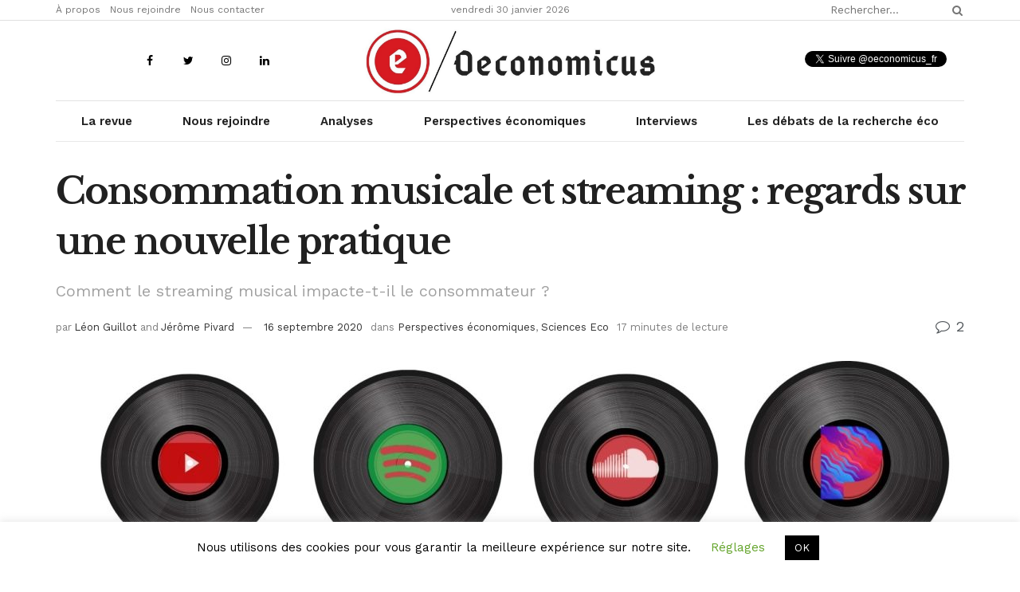

--- FILE ---
content_type: text/html; charset=UTF-8
request_url: https://oeconomicus.fr/consommation-musicale-et-streaming-regards-sur-une-nouvelle-pratique/
body_size: 66318
content:
<!doctype html>
<!--[if lt IE 7]> <html class="no-js lt-ie9 lt-ie8 lt-ie7" lang="fr-FR"> <![endif]-->
<!--[if IE 7]>    <html class="no-js lt-ie9 lt-ie8" lang="fr-FR"> <![endif]-->
<!--[if IE 8]>    <html class="no-js lt-ie9" lang="fr-FR"> <![endif]-->
<!--[if IE 9]>    <html class="no-js lt-ie10" lang="fr-FR"> <![endif]-->
<!--[if gt IE 8]><!--> <html class="no-js" lang="fr-FR"> <!--<![endif]-->
<head>
    <meta http-equiv="Content-Type" content="text/html; charset=UTF-8" />
    <meta name='viewport' content='width=device-width, initial-scale=1, user-scalable=yes' />
    <link rel="profile" href="https://gmpg.org/xfn/11" />
    <link rel="pingback" href="https://oeconomicus.fr/xmlrpc.php" />
    <link rel="preconnect" href="https://fonts.gstatic.com" crossorigin /><meta name='robots' content='index, follow, max-image-preview:large, max-snippet:-1, max-video-preview:-1' />
<meta property="og:type" content="article">
<meta property="og:title" content="Consommation musicale et streaming : regards sur une nouvelle pratique">
<meta property="og:site_name" content="Oeconomicus">
<meta property="og:description" content="Le streaming est aujourd’hui devenu le mode de consommation musicale dominant. Cette consommation répond à des logiques qui lui sont">
<meta property="og:url" content="https://oeconomicus.fr/consommation-musicale-et-streaming-regards-sur-une-nouvelle-pratique/">
<meta property="og:locale" content="fr_FR">
<meta property="og:image" content="https://oeconomicus.fr/wp-content/uploads/2020/09/Illustrations-articles-Site-16.jpg">
<meta property="og:image:height" content="1080">
<meta property="og:image:width" content="1920">
<meta property="article:published_time" content="2020-09-16T14:00:34+00:00">
<meta property="article:modified_time" content="2023-01-22T15:48:42+00:00">
<meta property="article:section" content="Perspectives économiques">
<meta property="article:tag" content="Essai">
<meta property="article:tag" content="Musique">
<meta name="twitter:card" content="summary_large_image">
<meta name="twitter:title" content="Consommation musicale et streaming : regards sur une nouvelle pratique">
<meta name="twitter:description" content="Le streaming est aujourd’hui devenu le mode de consommation musicale dominant. Cette consommation répond à des logiques qui lui sont">
<meta name="twitter:url" content="https://oeconomicus.fr/consommation-musicale-et-streaming-regards-sur-une-nouvelle-pratique/">
<meta name="twitter:site" content="">
<meta name="twitter:image:src" content="https://oeconomicus.fr/wp-content/uploads/2020/09/Illustrations-articles-Site-16.jpg">
<meta name="twitter:image:width" content="1920">
<meta name="twitter:image:height" content="1080">
			<script type="text/javascript">
              var jnews_ajax_url = 'https://oeconomicus.fr/?ajax-request=jnews'
			</script>
			
	<!-- This site is optimized with the Yoast SEO plugin v21.1 - https://yoast.com/wordpress/plugins/seo/ -->
	<title>Consommation musicale et streaming : regards sur une nouvelle pratique - Oeconomicus</title>
	<meta name="description" content="Comment le streaming musical impacte-t-il le consommateur ?" />
	<link rel="canonical" href="https://oeconomicus.fr/consommation-musicale-et-streaming-regards-sur-une-nouvelle-pratique/" />
	<meta property="og:locale" content="fr_FR" />
	<meta property="og:type" content="article" />
	<meta property="og:title" content="Consommation musicale et streaming : regards sur une nouvelle pratique - Oeconomicus" />
	<meta property="og:description" content="Comment le streaming musical impacte-t-il le consommateur ?" />
	<meta property="og:url" content="https://oeconomicus.fr/consommation-musicale-et-streaming-regards-sur-une-nouvelle-pratique/" />
	<meta property="og:site_name" content="Oeconomicus" />
	<meta property="article:publisher" content="https://www.facebook.com/Oeconomicus.fr/" />
	<meta property="article:published_time" content="2020-09-16T14:00:34+00:00" />
	<meta property="article:modified_time" content="2023-01-22T15:48:42+00:00" />
	<meta property="og:image" content="https://oeconomicus.fr/wp-content/uploads/2020/09/Illustrations-articles-Site-16.jpg" />
	<meta property="og:image:width" content="1920" />
	<meta property="og:image:height" content="1080" />
	<meta property="og:image:type" content="image/jpeg" />
	<meta name="author" content="Léon Guillot, Jérôme Pivard" />
	<meta name="twitter:card" content="summary_large_image" />
	<meta name="twitter:creator" content="@Oeconomicus_fr" />
	<meta name="twitter:site" content="@Oeconomicus_fr" />
	<meta name="twitter:label1" content="Écrit par" />
	<meta name="twitter:data1" content="Léon Guillot" />
	<meta name="twitter:label2" content="Durée de lecture estimée" />
	<meta name="twitter:data2" content="19 minutes" />
	<meta name="twitter:label3" content="Written by" />
	<meta name="twitter:data3" content="Léon Guillot, Jérôme Pivard" />
	<script type="application/ld+json" class="yoast-schema-graph">{"@context":"https://schema.org","@graph":[{"@type":"Article","@id":"https://oeconomicus.fr/consommation-musicale-et-streaming-regards-sur-une-nouvelle-pratique/#article","isPartOf":{"@id":"https://oeconomicus.fr/consommation-musicale-et-streaming-regards-sur-une-nouvelle-pratique/"},"author":[{"@id":"https://oeconomicus.fr/#/schema/person/79d047cc47dc859d58843098fb5af271"},{"@id":"https://oeconomicus.fr/#/schema/person/0ef9e7140240d15f697e624a6c1297bc"}],"headline":"Consommation musicale et streaming : regards sur une nouvelle pratique","datePublished":"2020-09-16T14:00:34+00:00","dateModified":"2023-01-22T15:48:42+00:00","mainEntityOfPage":{"@id":"https://oeconomicus.fr/consommation-musicale-et-streaming-regards-sur-une-nouvelle-pratique/"},"wordCount":3887,"publisher":{"@id":"https://oeconomicus.fr/#organization"},"image":{"@id":"https://oeconomicus.fr/consommation-musicale-et-streaming-regards-sur-une-nouvelle-pratique/#primaryimage"},"thumbnailUrl":"https://oeconomicus.fr/wp-content/uploads/2020/09/Illustrations-articles-Site-16.jpg","keywords":["Essai","Musique"],"articleSection":["Perspectives économiques","Sciences Eco"],"inLanguage":"fr-FR"},{"@type":"WebPage","@id":"https://oeconomicus.fr/consommation-musicale-et-streaming-regards-sur-une-nouvelle-pratique/","url":"https://oeconomicus.fr/consommation-musicale-et-streaming-regards-sur-une-nouvelle-pratique/","name":"Consommation musicale et streaming : regards sur une nouvelle pratique - Oeconomicus","isPartOf":{"@id":"https://oeconomicus.fr/#website"},"primaryImageOfPage":{"@id":"https://oeconomicus.fr/consommation-musicale-et-streaming-regards-sur-une-nouvelle-pratique/#primaryimage"},"image":{"@id":"https://oeconomicus.fr/consommation-musicale-et-streaming-regards-sur-une-nouvelle-pratique/#primaryimage"},"thumbnailUrl":"https://oeconomicus.fr/wp-content/uploads/2020/09/Illustrations-articles-Site-16.jpg","datePublished":"2020-09-16T14:00:34+00:00","dateModified":"2023-01-22T15:48:42+00:00","description":"Comment le streaming musical impacte-t-il le consommateur ?","breadcrumb":{"@id":"https://oeconomicus.fr/consommation-musicale-et-streaming-regards-sur-une-nouvelle-pratique/#breadcrumb"},"inLanguage":"fr-FR","potentialAction":[{"@type":"ReadAction","target":["https://oeconomicus.fr/consommation-musicale-et-streaming-regards-sur-une-nouvelle-pratique/"]}]},{"@type":"ImageObject","inLanguage":"fr-FR","@id":"https://oeconomicus.fr/consommation-musicale-et-streaming-regards-sur-une-nouvelle-pratique/#primaryimage","url":"https://oeconomicus.fr/wp-content/uploads/2020/09/Illustrations-articles-Site-16.jpg","contentUrl":"https://oeconomicus.fr/wp-content/uploads/2020/09/Illustrations-articles-Site-16.jpg","width":1920,"height":1080},{"@type":"BreadcrumbList","@id":"https://oeconomicus.fr/consommation-musicale-et-streaming-regards-sur-une-nouvelle-pratique/#breadcrumb","itemListElement":[{"@type":"ListItem","position":1,"name":"Accueil","item":"https://oeconomicus.fr/"},{"@type":"ListItem","position":2,"name":"Consommation musicale et streaming : regards sur une nouvelle pratique"}]},{"@type":"WebSite","@id":"https://oeconomicus.fr/#website","url":"https://oeconomicus.fr/","name":"Oeconomicus","description":"Penser et écrire l’économie autrement","publisher":{"@id":"https://oeconomicus.fr/#organization"},"potentialAction":[{"@type":"SearchAction","target":{"@type":"EntryPoint","urlTemplate":"https://oeconomicus.fr/?s={search_term_string}"},"query-input":"required name=search_term_string"}],"inLanguage":"fr-FR"},{"@type":"Organization","@id":"https://oeconomicus.fr/#organization","name":"Oeconomicus","url":"https://oeconomicus.fr/","logo":{"@type":"ImageObject","inLanguage":"fr-FR","@id":"https://oeconomicus.fr/#/schema/logo/image/","url":"https://oeconomicus.fr/wp-content/uploads/2020/04/Sans-titre.png","contentUrl":"https://oeconomicus.fr/wp-content/uploads/2020/04/Sans-titre.png","width":110,"height":110,"caption":"Oeconomicus"},"image":{"@id":"https://oeconomicus.fr/#/schema/logo/image/"},"sameAs":["https://www.facebook.com/Oeconomicus.fr/","https://twitter.com/Oeconomicus_fr","https://instagram.com/oeconomicus.fr?igshid=11vww8rw4p9o0","https://www.linkedin.com/company/oeconomicus"]},{"@type":"Person","@id":"https://oeconomicus.fr/#/schema/person/79d047cc47dc859d58843098fb5af271","name":"Léon Guillot","image":{"@type":"ImageObject","inLanguage":"fr-FR","@id":"https://oeconomicus.fr/#/schema/person/image/c61575baa159123373bc7d4114c9e5db","url":"https://secure.gravatar.com/avatar/b61cead3cde5d3b3ab45ce4be537f898?s=96&d=mm&r=g","contentUrl":"https://secure.gravatar.com/avatar/b61cead3cde5d3b3ab45ce4be537f898?s=96&d=mm&r=g","caption":"Léon Guillot"},"url":"https://oeconomicus.fr/author/leonguillot/"},{"@type":"Person","@id":"https://oeconomicus.fr/#/schema/person/0ef9e7140240d15f697e624a6c1297bc","name":"Jérôme Pivard","image":{"@type":"ImageObject","inLanguage":"fr-FR","@id":"https://oeconomicus.fr/#/schema/person/image/1bce4877161af6c7fb572c01221b34bd","url":"https://secure.gravatar.com/avatar/a9149e210e27e22f07f0a946cc26570a?s=96&d=mm&r=g","contentUrl":"https://secure.gravatar.com/avatar/a9149e210e27e22f07f0a946cc26570a?s=96&d=mm&r=g","caption":"Jérôme Pivard"},"description":"Membre de l'équipe rédaction. Etudiant en deuxième année à l'ENSAE (Ecole Nationale de la Statistique et de l'Administration Economique), je me destine à la recherche en économie. Je m'intéresse en particulier à l'économie de l'environnement, thème sur lequel porte une majeure partie de mes articles.","sameAs":["https://www.facebook.com/jerome.pivard.9/","https://www.linkedin.com/in/jrme-pivard-747158196/"],"url":"https://oeconomicus.fr/author/jpivard/"}]}</script>
	<!-- / Yoast SEO plugin. -->


<link rel='dns-prefetch' href='//fonts.googleapis.com' />
<link rel="alternate" type="application/rss+xml" title="Oeconomicus &raquo; Flux" href="https://oeconomicus.fr/feed/" />
<link rel="alternate" type="application/rss+xml" title="Oeconomicus &raquo; Flux des commentaires" href="https://oeconomicus.fr/comments/feed/" />
<link rel="alternate" type="application/rss+xml" title="Oeconomicus &raquo; Consommation musicale et streaming : regards sur une nouvelle pratique Flux des commentaires" href="https://oeconomicus.fr/consommation-musicale-et-streaming-regards-sur-une-nouvelle-pratique/feed/" />
<script type="text/javascript">
window._wpemojiSettings = {"baseUrl":"https:\/\/s.w.org\/images\/core\/emoji\/14.0.0\/72x72\/","ext":".png","svgUrl":"https:\/\/s.w.org\/images\/core\/emoji\/14.0.0\/svg\/","svgExt":".svg","source":{"concatemoji":"https:\/\/oeconomicus.fr\/wp-includes\/js\/wp-emoji-release.min.js?ver=6.1.9"}};
/*! This file is auto-generated */
!function(e,a,t){var n,r,o,i=a.createElement("canvas"),p=i.getContext&&i.getContext("2d");function s(e,t){var a=String.fromCharCode,e=(p.clearRect(0,0,i.width,i.height),p.fillText(a.apply(this,e),0,0),i.toDataURL());return p.clearRect(0,0,i.width,i.height),p.fillText(a.apply(this,t),0,0),e===i.toDataURL()}function c(e){var t=a.createElement("script");t.src=e,t.defer=t.type="text/javascript",a.getElementsByTagName("head")[0].appendChild(t)}for(o=Array("flag","emoji"),t.supports={everything:!0,everythingExceptFlag:!0},r=0;r<o.length;r++)t.supports[o[r]]=function(e){if(p&&p.fillText)switch(p.textBaseline="top",p.font="600 32px Arial",e){case"flag":return s([127987,65039,8205,9895,65039],[127987,65039,8203,9895,65039])?!1:!s([55356,56826,55356,56819],[55356,56826,8203,55356,56819])&&!s([55356,57332,56128,56423,56128,56418,56128,56421,56128,56430,56128,56423,56128,56447],[55356,57332,8203,56128,56423,8203,56128,56418,8203,56128,56421,8203,56128,56430,8203,56128,56423,8203,56128,56447]);case"emoji":return!s([129777,127995,8205,129778,127999],[129777,127995,8203,129778,127999])}return!1}(o[r]),t.supports.everything=t.supports.everything&&t.supports[o[r]],"flag"!==o[r]&&(t.supports.everythingExceptFlag=t.supports.everythingExceptFlag&&t.supports[o[r]]);t.supports.everythingExceptFlag=t.supports.everythingExceptFlag&&!t.supports.flag,t.DOMReady=!1,t.readyCallback=function(){t.DOMReady=!0},t.supports.everything||(n=function(){t.readyCallback()},a.addEventListener?(a.addEventListener("DOMContentLoaded",n,!1),e.addEventListener("load",n,!1)):(e.attachEvent("onload",n),a.attachEvent("onreadystatechange",function(){"complete"===a.readyState&&t.readyCallback()})),(e=t.source||{}).concatemoji?c(e.concatemoji):e.wpemoji&&e.twemoji&&(c(e.twemoji),c(e.wpemoji)))}(window,document,window._wpemojiSettings);
</script>
<style type="text/css">
img.wp-smiley,
img.emoji {
	display: inline !important;
	border: none !important;
	box-shadow: none !important;
	height: 1em !important;
	width: 1em !important;
	margin: 0 0.07em !important;
	vertical-align: -0.1em !important;
	background: none !important;
	padding: 0 !important;
}
</style>
	<link rel='stylesheet' id='wp-block-library-css' href='https://oeconomicus.fr/wp-includes/css/dist/block-library/style.min.css?ver=6.1.9' type='text/css' media='all' />
<style id='co-authors-plus-coauthors-style-inline-css' type='text/css'>
.wp-block-co-authors-plus-coauthors.is-layout-flow [class*=wp-block-co-authors-plus]{display:inline}

</style>
<style id='co-authors-plus-avatar-style-inline-css' type='text/css'>
.wp-block-co-authors-plus-avatar :where(img){height:auto;max-width:100%;vertical-align:bottom}.wp-block-co-authors-plus-coauthors.is-layout-flow .wp-block-co-authors-plus-avatar :where(img){vertical-align:middle}.wp-block-co-authors-plus-avatar:is(.alignleft,.alignright){display:table}.wp-block-co-authors-plus-avatar.aligncenter{display:table;margin-inline:auto}

</style>
<style id='co-authors-plus-image-style-inline-css' type='text/css'>
.wp-block-co-authors-plus-image{margin-bottom:0}.wp-block-co-authors-plus-image :where(img){height:auto;max-width:100%;vertical-align:bottom}.wp-block-co-authors-plus-coauthors.is-layout-flow .wp-block-co-authors-plus-image :where(img){vertical-align:middle}.wp-block-co-authors-plus-image:is(.alignfull,.alignwide) :where(img){width:100%}.wp-block-co-authors-plus-image:is(.alignleft,.alignright){display:table}.wp-block-co-authors-plus-image.aligncenter{display:table;margin-inline:auto}

</style>
<link rel='stylesheet' id='classic-theme-styles-css' href='https://oeconomicus.fr/wp-includes/css/classic-themes.min.css?ver=1' type='text/css' media='all' />
<style id='global-styles-inline-css' type='text/css'>
body{--wp--preset--color--black: #000000;--wp--preset--color--cyan-bluish-gray: #abb8c3;--wp--preset--color--white: #ffffff;--wp--preset--color--pale-pink: #f78da7;--wp--preset--color--vivid-red: #cf2e2e;--wp--preset--color--luminous-vivid-orange: #ff6900;--wp--preset--color--luminous-vivid-amber: #fcb900;--wp--preset--color--light-green-cyan: #7bdcb5;--wp--preset--color--vivid-green-cyan: #00d084;--wp--preset--color--pale-cyan-blue: #8ed1fc;--wp--preset--color--vivid-cyan-blue: #0693e3;--wp--preset--color--vivid-purple: #9b51e0;--wp--preset--gradient--vivid-cyan-blue-to-vivid-purple: linear-gradient(135deg,rgba(6,147,227,1) 0%,rgb(155,81,224) 100%);--wp--preset--gradient--light-green-cyan-to-vivid-green-cyan: linear-gradient(135deg,rgb(122,220,180) 0%,rgb(0,208,130) 100%);--wp--preset--gradient--luminous-vivid-amber-to-luminous-vivid-orange: linear-gradient(135deg,rgba(252,185,0,1) 0%,rgba(255,105,0,1) 100%);--wp--preset--gradient--luminous-vivid-orange-to-vivid-red: linear-gradient(135deg,rgba(255,105,0,1) 0%,rgb(207,46,46) 100%);--wp--preset--gradient--very-light-gray-to-cyan-bluish-gray: linear-gradient(135deg,rgb(238,238,238) 0%,rgb(169,184,195) 100%);--wp--preset--gradient--cool-to-warm-spectrum: linear-gradient(135deg,rgb(74,234,220) 0%,rgb(151,120,209) 20%,rgb(207,42,186) 40%,rgb(238,44,130) 60%,rgb(251,105,98) 80%,rgb(254,248,76) 100%);--wp--preset--gradient--blush-light-purple: linear-gradient(135deg,rgb(255,206,236) 0%,rgb(152,150,240) 100%);--wp--preset--gradient--blush-bordeaux: linear-gradient(135deg,rgb(254,205,165) 0%,rgb(254,45,45) 50%,rgb(107,0,62) 100%);--wp--preset--gradient--luminous-dusk: linear-gradient(135deg,rgb(255,203,112) 0%,rgb(199,81,192) 50%,rgb(65,88,208) 100%);--wp--preset--gradient--pale-ocean: linear-gradient(135deg,rgb(255,245,203) 0%,rgb(182,227,212) 50%,rgb(51,167,181) 100%);--wp--preset--gradient--electric-grass: linear-gradient(135deg,rgb(202,248,128) 0%,rgb(113,206,126) 100%);--wp--preset--gradient--midnight: linear-gradient(135deg,rgb(2,3,129) 0%,rgb(40,116,252) 100%);--wp--preset--duotone--dark-grayscale: url('#wp-duotone-dark-grayscale');--wp--preset--duotone--grayscale: url('#wp-duotone-grayscale');--wp--preset--duotone--purple-yellow: url('#wp-duotone-purple-yellow');--wp--preset--duotone--blue-red: url('#wp-duotone-blue-red');--wp--preset--duotone--midnight: url('#wp-duotone-midnight');--wp--preset--duotone--magenta-yellow: url('#wp-duotone-magenta-yellow');--wp--preset--duotone--purple-green: url('#wp-duotone-purple-green');--wp--preset--duotone--blue-orange: url('#wp-duotone-blue-orange');--wp--preset--font-size--small: 13px;--wp--preset--font-size--medium: 20px;--wp--preset--font-size--large: 36px;--wp--preset--font-size--x-large: 42px;--wp--preset--spacing--20: 0.44rem;--wp--preset--spacing--30: 0.67rem;--wp--preset--spacing--40: 1rem;--wp--preset--spacing--50: 1.5rem;--wp--preset--spacing--60: 2.25rem;--wp--preset--spacing--70: 3.38rem;--wp--preset--spacing--80: 5.06rem;}:where(.is-layout-flex){gap: 0.5em;}body .is-layout-flow > .alignleft{float: left;margin-inline-start: 0;margin-inline-end: 2em;}body .is-layout-flow > .alignright{float: right;margin-inline-start: 2em;margin-inline-end: 0;}body .is-layout-flow > .aligncenter{margin-left: auto !important;margin-right: auto !important;}body .is-layout-constrained > .alignleft{float: left;margin-inline-start: 0;margin-inline-end: 2em;}body .is-layout-constrained > .alignright{float: right;margin-inline-start: 2em;margin-inline-end: 0;}body .is-layout-constrained > .aligncenter{margin-left: auto !important;margin-right: auto !important;}body .is-layout-constrained > :where(:not(.alignleft):not(.alignright):not(.alignfull)){max-width: var(--wp--style--global--content-size);margin-left: auto !important;margin-right: auto !important;}body .is-layout-constrained > .alignwide{max-width: var(--wp--style--global--wide-size);}body .is-layout-flex{display: flex;}body .is-layout-flex{flex-wrap: wrap;align-items: center;}body .is-layout-flex > *{margin: 0;}:where(.wp-block-columns.is-layout-flex){gap: 2em;}.has-black-color{color: var(--wp--preset--color--black) !important;}.has-cyan-bluish-gray-color{color: var(--wp--preset--color--cyan-bluish-gray) !important;}.has-white-color{color: var(--wp--preset--color--white) !important;}.has-pale-pink-color{color: var(--wp--preset--color--pale-pink) !important;}.has-vivid-red-color{color: var(--wp--preset--color--vivid-red) !important;}.has-luminous-vivid-orange-color{color: var(--wp--preset--color--luminous-vivid-orange) !important;}.has-luminous-vivid-amber-color{color: var(--wp--preset--color--luminous-vivid-amber) !important;}.has-light-green-cyan-color{color: var(--wp--preset--color--light-green-cyan) !important;}.has-vivid-green-cyan-color{color: var(--wp--preset--color--vivid-green-cyan) !important;}.has-pale-cyan-blue-color{color: var(--wp--preset--color--pale-cyan-blue) !important;}.has-vivid-cyan-blue-color{color: var(--wp--preset--color--vivid-cyan-blue) !important;}.has-vivid-purple-color{color: var(--wp--preset--color--vivid-purple) !important;}.has-black-background-color{background-color: var(--wp--preset--color--black) !important;}.has-cyan-bluish-gray-background-color{background-color: var(--wp--preset--color--cyan-bluish-gray) !important;}.has-white-background-color{background-color: var(--wp--preset--color--white) !important;}.has-pale-pink-background-color{background-color: var(--wp--preset--color--pale-pink) !important;}.has-vivid-red-background-color{background-color: var(--wp--preset--color--vivid-red) !important;}.has-luminous-vivid-orange-background-color{background-color: var(--wp--preset--color--luminous-vivid-orange) !important;}.has-luminous-vivid-amber-background-color{background-color: var(--wp--preset--color--luminous-vivid-amber) !important;}.has-light-green-cyan-background-color{background-color: var(--wp--preset--color--light-green-cyan) !important;}.has-vivid-green-cyan-background-color{background-color: var(--wp--preset--color--vivid-green-cyan) !important;}.has-pale-cyan-blue-background-color{background-color: var(--wp--preset--color--pale-cyan-blue) !important;}.has-vivid-cyan-blue-background-color{background-color: var(--wp--preset--color--vivid-cyan-blue) !important;}.has-vivid-purple-background-color{background-color: var(--wp--preset--color--vivid-purple) !important;}.has-black-border-color{border-color: var(--wp--preset--color--black) !important;}.has-cyan-bluish-gray-border-color{border-color: var(--wp--preset--color--cyan-bluish-gray) !important;}.has-white-border-color{border-color: var(--wp--preset--color--white) !important;}.has-pale-pink-border-color{border-color: var(--wp--preset--color--pale-pink) !important;}.has-vivid-red-border-color{border-color: var(--wp--preset--color--vivid-red) !important;}.has-luminous-vivid-orange-border-color{border-color: var(--wp--preset--color--luminous-vivid-orange) !important;}.has-luminous-vivid-amber-border-color{border-color: var(--wp--preset--color--luminous-vivid-amber) !important;}.has-light-green-cyan-border-color{border-color: var(--wp--preset--color--light-green-cyan) !important;}.has-vivid-green-cyan-border-color{border-color: var(--wp--preset--color--vivid-green-cyan) !important;}.has-pale-cyan-blue-border-color{border-color: var(--wp--preset--color--pale-cyan-blue) !important;}.has-vivid-cyan-blue-border-color{border-color: var(--wp--preset--color--vivid-cyan-blue) !important;}.has-vivid-purple-border-color{border-color: var(--wp--preset--color--vivid-purple) !important;}.has-vivid-cyan-blue-to-vivid-purple-gradient-background{background: var(--wp--preset--gradient--vivid-cyan-blue-to-vivid-purple) !important;}.has-light-green-cyan-to-vivid-green-cyan-gradient-background{background: var(--wp--preset--gradient--light-green-cyan-to-vivid-green-cyan) !important;}.has-luminous-vivid-amber-to-luminous-vivid-orange-gradient-background{background: var(--wp--preset--gradient--luminous-vivid-amber-to-luminous-vivid-orange) !important;}.has-luminous-vivid-orange-to-vivid-red-gradient-background{background: var(--wp--preset--gradient--luminous-vivid-orange-to-vivid-red) !important;}.has-very-light-gray-to-cyan-bluish-gray-gradient-background{background: var(--wp--preset--gradient--very-light-gray-to-cyan-bluish-gray) !important;}.has-cool-to-warm-spectrum-gradient-background{background: var(--wp--preset--gradient--cool-to-warm-spectrum) !important;}.has-blush-light-purple-gradient-background{background: var(--wp--preset--gradient--blush-light-purple) !important;}.has-blush-bordeaux-gradient-background{background: var(--wp--preset--gradient--blush-bordeaux) !important;}.has-luminous-dusk-gradient-background{background: var(--wp--preset--gradient--luminous-dusk) !important;}.has-pale-ocean-gradient-background{background: var(--wp--preset--gradient--pale-ocean) !important;}.has-electric-grass-gradient-background{background: var(--wp--preset--gradient--electric-grass) !important;}.has-midnight-gradient-background{background: var(--wp--preset--gradient--midnight) !important;}.has-small-font-size{font-size: var(--wp--preset--font-size--small) !important;}.has-medium-font-size{font-size: var(--wp--preset--font-size--medium) !important;}.has-large-font-size{font-size: var(--wp--preset--font-size--large) !important;}.has-x-large-font-size{font-size: var(--wp--preset--font-size--x-large) !important;}
.wp-block-navigation a:where(:not(.wp-element-button)){color: inherit;}
:where(.wp-block-columns.is-layout-flex){gap: 2em;}
.wp-block-pullquote{font-size: 1.5em;line-height: 1.6;}
</style>
<link rel='stylesheet' id='cookie-law-info-css' href='https://oeconomicus.fr/wp-content/plugins/cookie-law-info/legacy/public/css/cookie-law-info-public.css?ver=3.4.0' type='text/css' media='all' />
<link rel='stylesheet' id='cookie-law-info-gdpr-css' href='https://oeconomicus.fr/wp-content/plugins/cookie-law-info/legacy/public/css/cookie-law-info-gdpr.css?ver=3.4.0' type='text/css' media='all' />
<link rel='stylesheet' id='df-style-css' href='https://oeconomicus.fr/wp-content/plugins/divifilter/df-style.css?ver=1.3.0' type='text/css' media='all' />
<link rel='stylesheet' id='js_composer_front-css' href='https://oeconomicus.fr/wp-content/plugins/js_composer/assets/css/js_composer.min.css?ver=6.1' type='text/css' media='all' />
<style id='divi-builder-style-inline-inline-css' type='text/css'>
#wp-admin-bar-et-use-visual-builder a:before{font-family:ETmodules!important;content:"\e625";font-size:30px!important;width:28px;margin-top:-3px;color:#974df3!important}#wp-admin-bar-et-use-visual-builder:hover a:before{color:#fff!important}#wp-admin-bar-et-use-visual-builder:hover a,#wp-admin-bar-et-use-visual-builder a:hover{transition:background-color .5s ease;-webkit-transition:background-color .5s ease;-moz-transition:background-color .5s ease;background-color:#7e3bd0!important;color:#fff!important}* html .clearfix,:first-child+html .clearfix{zoom:1}.iphone .et_pb_section_video_bg video::-webkit-media-controls-start-playback-button{display:none!important;-webkit-appearance:none}.et_mobile_device .et_pb_section_parallax .et_pb_parallax_css{background-attachment:scroll}.et-social-facebook a.icon:before{content:"\e093"}.et-social-twitter a.icon:before{content:"\e094"}.et-social-google-plus a.icon:before{content:"\e096"}.et-social-instagram a.icon:before{content:"\e09a"}.et-social-rss a.icon:before{content:"\e09e"}.ai1ec-single-event:after{content:" ";display:table;clear:both}.evcal_event_details .evcal_evdata_cell .eventon_details_shading_bot.eventon_details_shading_bot{z-index:3}.wp-block-divi-layout{margin-bottom:1em}#et-boc .et-l{text-shadow:none}#et-boc .et-l .hentry,#et-boc .et-l a,#et-boc .et-l a:active,#et-boc .et-l blockquote,#et-boc .et-l div,#et-boc .et-l em,#et-boc .et-l form,#et-boc .et-l h1,#et-boc .et-l h2,#et-boc .et-l h3,#et-boc .et-l h4,#et-boc .et-l h5,#et-boc .et-l h6,#et-boc .et-l hr,#et-boc .et-l iframe,#et-boc .et-l img,#et-boc .et-l input,#et-boc .et-l label,#et-boc .et-l li,#et-boc .et-l object,#et-boc .et-l ol,#et-boc .et-l p,#et-boc .et-l span,#et-boc .et-l strong,#et-boc .et-l textarea,#et-boc .et-l ul,#et-boc .et-l video{text-align:inherit;margin:0;padding:0;border:none;outline:0;vertical-align:baseline;background:transparent;letter-spacing:normal;color:inherit;box-shadow:none;-webkit-box-shadow:none;-moz-box-shadow:none;text-shadow:inherit;border-radius:0;-moz-border-radius:0;-webkit-border-radius:0;-webkit-transition:none;transition:none}#et-boc .et-l h1,#et-boc .et-l h2,#et-boc .et-l h3,#et-boc .et-l h4,#et-boc .et-l h5,#et-boc .et-l h6{line-height:1em;padding-bottom:10px;font-weight:500;text-transform:none;font-style:normal}#et-boc .et-l ol,#et-boc .et-l ul{list-style:none;text-align:inherit}#et-boc .et-l ol li,#et-boc .et-l ul li{padding-left:0;background:none;margin-left:0}#et-boc .et-l blockquote{quotes:none}#et-boc .et-l blockquote:after,#et-boc .et-l blockquote:before{content:"";content:none}#et-boc .et-l :focus{outline:0}#et-boc .et-l article,#et-boc .et-l aside,#et-boc .et-l footer,#et-boc .et-l header,#et-boc .et-l hgroup,#et-boc .et-l nav,#et-boc .et-l section{display:block}#et-boc .et-l input[type=email],#et-boc .et-l input[type=number],#et-boc .et-l input[type=password],#et-boc .et-l input[type=text]{height:49px}#et-boc .et-l a{text-decoration:none!important}#et-boc .et-l p{padding-bottom:1em;color:inherit!important}#et-boc .et-l p:last-of-type{padding-bottom:0}#et-boc .et-l img{max-width:100%;height:auto}#et-boc .et-l embed,#et-boc .et-l iframe,#et-boc .et-l object,#et-boc .et-l video{max-width:100%}.et-db #et-boc .et-l .et_pb_widget_area .enigma_sidebar_widget #searchform .input-group-btn,.et-db #et-boc .et-l .et_pb_widget_area .widget_search .large-2,.et-db #et-boc .et-l .et_pb_widget_area .widget_search .small-2,.et-db #et-boc .et-l .et_pb_widget_area .widget_search>form>.input-group>span.input-group-btn{position:absolute;top:0;right:0;z-index:5;width:80px}.et-db #et-boc .et-l .et_pb_module a{color:#2ea3f2}.et-db #et-boc .et-l .et_pb_module .sticky h2,.et-db #et-boc .et-l .et_pb_module h2 a{color:inherit!important}.et-db #et-boc .et-l .et_pb_module input{margin:0}.et-db #et-boc .et-l .et_pb_module .post-meta{position:relative}.et-db #et-boc .et-l .et_pb_bg_layout_dark a{color:#fff}.et-db #et-boc .et-l .et-pb-slider-arrows a:before,.et-db #et-boc .et-l .et_pb_video_play:before,.et-db #et-boc .et-l ul.et_pb_member_social_links a:before{color:inherit}.et-db #et-boc .et-l ul.et_pb_social_media_follow .et_pb_social_icon a.icon{top:auto;position:relative}.et-db #et-boc .et-l .clearfix{clear:none;display:inline;display:initial}.et-db #et-boc .et-l address.clearfix,.et-db #et-boc .et-l article.clearfix,.et-db #et-boc .et-l aside.clearfix,.et-db #et-boc .et-l blockquote.clearfix,.et-db #et-boc .et-l canvas.clearfix,.et-db #et-boc .et-l dd.clearfix,.et-db #et-boc .et-l div.clearfix,.et-db #et-boc .et-l dl.clearfix,.et-db #et-boc .et-l fieldset.clearfix,.et-db #et-boc .et-l figcaption.clearfix,.et-db #et-boc .et-l figure.clearfix,.et-db #et-boc .et-l footer.clearfix,.et-db #et-boc .et-l form.clearfix,.et-db #et-boc .et-l h1.clearfix,.et-db #et-boc .et-l h2.clearfix,.et-db #et-boc .et-l h3.clearfix,.et-db #et-boc .et-l h4.clearfix,.et-db #et-boc .et-l h5.clearfix,.et-db #et-boc .et-l h6.clearfix,.et-db #et-boc .et-l header.clearfix,.et-db #et-boc .et-l hgroup.clearfix,.et-db #et-boc .et-l hr.clearfix,.et-db #et-boc .et-l main.clearfix,.et-db #et-boc .et-l nav.clearfix,.et-db #et-boc .et-l noscript.clearfix,.et-db #et-boc .et-l ol.clearfix,.et-db #et-boc .et-l output.clearfix,.et-db #et-boc .et-l p.clearfix,.et-db #et-boc .et-l pre.clearfix,.et-db #et-boc .et-l section.clearfix,.et-db #et-boc .et-l table.clearfix,.et-db #et-boc .et-l tfoot.clearfix,.et-db #et-boc .et-l ul.clearfix,.et-db #et-boc .et-l video.clearfix{display:block}.et-db #et-boc .et-l .et_main_video_container *,.et-db #et-boc .et-l .et_pb_slide_video *,.et-db #et-boc .et-l .et_pb_video_box *{height:auto}.et-db #et-boc .et-l .et_main_video_container iframe,.et-db #et-boc .et-l .et_pb_slide_video iframe,.et-db #et-boc .et-l .et_pb_video_box iframe{height:100%}.et-db #et-boc .et-l .et_pb_module ul{overflow:visible}.et-db #et-boc .et-l .et_pb_module ol,.et-db #et-boc .et-l .et_pb_module ul,ol .et-db #et-boc .et-l .et_pb_module,ul .et-db #et-boc .et-l .et_pb_module{background:transparent}.et-db #et-boc .et-l .et_pb_module h3{display:block!important}.et-db #et-boc .et-l .et_pb_module img{max-width:100%;margin:0;border:none;padding:0;background:none;border-radius:0}.et-db #et-boc .et-l .et_pb_module img:hover{opacity:1;box-shadow:none}.et-db #et-boc .et-l .et_pb_module a:not(.wc-forward),.et-db #et-boc .et-l .et_pb_module h1 a,.et-db #et-boc .et-l .et_pb_module h2 a,.et-db #et-boc .et-l .et_pb_module h3 a,.et-db #et-boc .et-l .et_pb_module h4 a,.et-db #et-boc .et-l .et_pb_module h5 a,.et-db #et-boc .et-l .et_pb_module h6 a{line-height:1em;padding-bottom:10px;font-weight:500;text-transform:none;font-style:normal}.et-db #et-boc .et-l .et_pb_module .entry-featured-image-url{padding-bottom:0}.et-db #et-boc .et-l .et_pb_module blockquote{margin:20px 0 30px;padding-left:20px;border-left:5px solid;border-color:#2ea3f2;font-style:normal}.et-db #et-boc .et-l .et_pb_module input[type=radio]{margin-right:7px}.et-db #et-boc .et-l .et_pb_module input.text:not(.qty),.et-db #et-boc .et-l .et_pb_module input.title,.et-db #et-boc .et-l .et_pb_module input[type=email],.et-db #et-boc .et-l .et_pb_module input[type=password],.et-db #et-boc .et-l .et_pb_module input[type=tel],.et-db #et-boc .et-l .et_pb_module input[type=text],.et-db #et-boc .et-l .et_pb_module input select,.et-db #et-boc .et-l .et_pb_module input textarea{border:1px solid #bbb;color:#4e4e4e;padding:5px 10px;height:auto;width:auto}.et-db #et-boc .et-l .et_pb_module #email{width:100%}.et-db #et-boc .et-l .et-pb-slider-arrows a{color:inherit}.et-db #et-boc .et-l .et_pb_post .post-meta a{color:inherit!important}.et-db #et-boc .et-l .et_pb_counter_amount_number{letter-spacing:inherit;text-decoration:inherit}.et-db #et-boc .et-l .et_pb_blurb img{width:inherit}.et-db #et-boc .et-l .comment-content *,.et-db #et-boc .et-l .et_pb_blurb_container,.et-db #et-boc .et-l .et_pb_blurb_container *,.et-db #et-boc .et-l .et_pb_blurb_content,.et-db #et-boc .et-l .et_pb_newsletter_button_text,.et-db #et-boc .et-l .et_pb_newsletter_description *,.et-db #et-boc .et-l .et_pb_promo_description,.et-db #et-boc .et-l .et_pb_promo_description *{letter-spacing:inherit}.et-db #et-boc .et-l .et_pb_image img{width:inherit}.et-db #et-boc .et-l .et_pb_image a{line-height:0;padding-bottom:0}.et-db #et-boc .et-l .et_pb_newsletter_description{letter-spacing:inherit}.et-db #et-boc .et-l .et_pb_newsletter_form p input{background-color:#fff!important;width:100%!important}.et-db #et-boc .et-l .et_pb_text *{letter-spacing:inherit}.et-db #et-boc .et-l .et-db .et_pb_section{background-color:transparent}.et-db #et-boc .et-l .et_pb_section *{-webkit-font-smoothing:antialiased}.et-db #et-boc .et-l .pagination{width:100%;clear:both}.et-db #et-boc .et-l .pagination:after,.et-db #et-boc .et-l .pagination:before{visibility:hidden}.et-db #et-boc .et-l .pagination a{width:auto;border:none;background:transparent}.et-db #et-boc .et-l .wp-pagenavi{text-align:right;border-top:1px solid #e2e2e2;padding-top:13px;clear:both;margin-bottom:30px}.et-db #et-boc .et-l .wp-pagenavi a,.et-db #et-boc .et-l .wp-pagenavi span{color:#666;margin:0 5px;text-decoration:none;font-size:14px!important;font-weight:400!important;border:none!important}.et-db #et-boc .et-l .wp-pagenavi .nextpostslink,.et-db #et-boc .et-l .wp-pagenavi .previouspostslink{color:#999!important}.et-db #et-boc .et-l .wp-pagenavi a:hover,.et-db #et-boc .et-l .wp-pagenavi span.current{color:#82c0c7!important}.et-db #et-boc .et-l .nav-previous{float:left}.et-db #et-boc .et-l .nav-next{float:right}.et-db #et-boc .et-l article .et_pb_text_color_light,.et-db #et-boc .et-l article .et_pb_text_color_light a,.et-db #et-boc .et-l article .et_pb_text_color_light a:hover,.et-db #et-boc .et-l article .et_pb_text_color_light a:visited,.et-db #et-boc .et-l article .et_pb_text_color_light blockquote{color:#fff}.et-db #et-boc .et-l .et_pb_posts .et_pb_post{padding:0;border-top:none;border-left:0;border-right:0;border-bottom:none;background:transparent;width:100%;margin-top:0}.et-db #et-boc .et-l .et_pb_posts .et_pb_post .entry-title a,.et-db #et-boc .et-l .et_pb_posts .et_pb_post .post-content,.et-db #et-boc .et-l .et_pb_posts .et_pb_post .post-content *,.et-db #et-boc .et-l .et_pb_posts .et_pb_post .post-meta a,.et-db #et-boc .et-l .et_pb_posts .et_pb_post .post-meta span{letter-spacing:inherit}.et-db #et-boc .et-l .et_pb_blog_grid blockquote:before,.et-db #et-boc .et-l .et_pb_posts blockquote:before{display:none}.et-db #et-boc .et-l .et_pb_blog_grid a.more-link,.et-db #et-boc .et-l .et_pb_posts a.more-link{position:relative;color:inherit!important;font-size:inherit;background-color:transparent!important;float:none!important;padding:0!important;text-transform:none;line-height:normal;display:block;font-family:inherit;bottom:auto;right:auto}.et-db #et-boc .et-l .et_pb_blog_grid .column{width:100%;margin:0}.et-db #et-boc .et-l .et_pb_blog_grid .et_pb_post{padding:19px!important;background-image:none!important;float:none;width:100%;margin-top:0}.et-db #et-boc .et-l .et_pb_blog_grid .et_pb_image_container{max-width:none}.et-db #et-boc .et-l .et_pb_blog_grid_wrapper .et_pb_blog_grid article{border-bottom:1px solid #ddd!important}.et-db #et-boc .et-l .et_pb_grid_item.entry{padding:0}.et-db #et-boc .et-l .et_pb_module ul,.et-db #et-boc .et-l ul.et_pb_module{margin:0}.et-db #et-boc .et-l .et_pb_module li{list-style:none}.et-db #et-boc .et-l .et_pb_module a,.et-db #et-boc .et-l .et_pb_module a:hover{text-decoration:none}.et-db #et-boc .et-l .et_pb_module h1,.et-db #et-boc .et-l .et_pb_module h2,.et-db #et-boc .et-l .et_pb_module h3,.et-db #et-boc .et-l .et_pb_module h4,.et-db #et-boc .et-l .et_pb_module h5,.et-db #et-boc .et-l .et_pb_module h6{margin:0;text-align:inherit}.et-db #et-boc .et-l .et_pb_module .column{padding:0}.et-db #et-boc .et-l .et_pb_module p{margin:0;text-align:inherit}.et-db #et-boc .et-l .et_pb_module a:focus{outline:none}.et-db #et-boc .et-l .et_pb_module img{display:inline}.et-db #et-boc .et-l .et_pb_module span.percent-value{font-size:inherit;letter-spacing:inherit}.et-db #et-boc .et-l .et_pb_module .hentry{box-shadow:none}.et-db #et-boc .et-l .et_pb_blurb_content ol,.et-db #et-boc .et-l .et_pb_blurb_content ul,.et-db #et-boc .et-l .et_pb_code ol,.et-db #et-boc .et-l .et_pb_code ul,.et-db #et-boc .et-l .et_pb_fullwidth_header .header-content ol,.et-db #et-boc .et-l .et_pb_fullwidth_header .header-content ul,.et-db #et-boc .et-l .et_pb_newsletter_description_content ol,.et-db #et-boc .et-l .et_pb_newsletter_description_content ul,.et-db #et-boc .et-l .et_pb_promo_description ol,.et-db #et-boc .et-l .et_pb_promo_description ul,.et-db #et-boc .et-l .et_pb_slide_content ol,.et-db #et-boc .et-l .et_pb_slide_content ul,.et-db #et-boc .et-l .et_pb_tab ol,.et-db #et-boc .et-l .et_pb_tab ul,.et-db #et-boc .et-l .et_pb_team_member_description ol,.et-db #et-boc .et-l .et_pb_team_member_description ul,.et-db #et-boc .et-l .et_pb_testimonial_description_inner ol,.et-db #et-boc .et-l .et_pb_testimonial_description_inner ul,.et-db #et-boc .et-l .et_pb_text ol,.et-db #et-boc .et-l .et_pb_text ul,.et-db #et-boc .et-l .et_pb_toggle_content ol,.et-db #et-boc .et-l .et_pb_toggle_content ul{margin-top:15px;margin-bottom:15px;margin-left:25px}.et-db #et-boc .et-l .et_pb_blurb_content ul li,.et-db #et-boc .et-l .et_pb_code ul li,.et-db #et-boc .et-l .et_pb_fullwidth_header .header-content ul li,.et-db #et-boc .et-l .et_pb_newsletter_description_content ul li,.et-db #et-boc .et-l .et_pb_promo_description ul li,.et-db #et-boc .et-l .et_pb_slide_content ul li,.et-db #et-boc .et-l .et_pb_tab ul li,.et-db #et-boc .et-l .et_pb_team_member_description ul li,.et-db #et-boc .et-l .et_pb_testimonial_description_inner ul li,.et-db #et-boc .et-l .et_pb_text ul li,.et-db #et-boc .et-l .et_pb_toggle_content ul li{list-style:disc}.et-db #et-boc .et-l .et_pb_blurb_content ol li,.et-db #et-boc .et-l .et_pb_code ol li,.et-db #et-boc .et-l .et_pb_fullwidth_header .header-content ol li,.et-db #et-boc .et-l .et_pb_newsletter_description_content ol li,.et-db #et-boc .et-l .et_pb_promo_description ol li,.et-db #et-boc .et-l .et_pb_slide_content ol li,.et-db #et-boc .et-l .et_pb_tab ol li,.et-db #et-boc .et-l .et_pb_team_member_description ol li,.et-db #et-boc .et-l .et_pb_testimonial_description_inner ol li,.et-db #et-boc .et-l .et_pb_text ol li,.et-db #et-boc .et-l .et_pb_toggle_content ol li{list-style:decimal}.et-db #et-boc .et-l .et_pb_section{margin-bottom:0}.et-db #et-boc .et-l .widget .widget-title,.et-db #et-boc .et-l .widget a{color:inherit}.et-db #et-boc .et-l span.et_portfolio_image{position:relative;display:block}.et-db #et-boc .et-l span.et_portfolio_image img{display:block}.et-db #et-boc .et-l .et_audio_container .mejs-time.mejs-currenttime-container.custom{line-height:18px}.et-db #et-boc .et-l hr.et_pb_module{background-color:transparent;background-image:none;margin:0;padding:0}.et-db #et-boc .et-l .et-pb-slider-arrows a,.et-db #et-boc .et-l .et_pb_blurb_container h4 a,.et-db #et-boc .et-l .et_pb_module .post-meta a,.et-db #et-boc .et-l .et_pb_module h2 a,.et-db #et-boc .et-l .et_pb_module li a,.et-db #et-boc .et-l .et_pb_portfolio_item a,.et-db #et-boc .et-l .et_pb_testimonial_meta a{border-bottom:none}.et-db #et-boc .et-l .et_pb_portfolio_filter a{letter-spacing:inherit;line-height:inherit}.et-db #et-boc .et-l .et_pb_portfolio img{width:100%}.et-db #et-boc .et-l .et_pb_filterable_portfolio.et_pb_filterable_portfolio_grid .hentry,.et-db #et-boc .et-l .et_pb_fullwidth_portfolio .hentry,.et-db #et-boc .et-l .et_pb_portfolio_grid .hentry{padding:0;border:none;clear:none}.et-db #et-boc .et-l .et_pb_filterable_portfolio .hentry:after,.et-db #et-boc .et-l .et_pb_fullwidth_portfolio .hentry:after,.et-db #et-boc .et-l .et_pb_portfolio .hentry:after,.et-db #et-boc .et-l .et_pb_portfolio_grid .hentry:after{background:transparent}.et-db #et-boc .et-l .et_pb_filterable_portfolio_grid .et_pb_portfolio_item h2{font-size:26px}.et-db #et-boc .et-l .et_pb_filterable_portfolio .et_pb_portfolio_filter a{max-width:none}.et-db #et-boc .et-l .et_pb_filterable_portfolio .et_pb_portfolio_filter li{color:#666}.et-db #et-boc .et-l .et_pb_filterable_portfolio .et_pb_portfolio_filter li a{color:inherit!important}.et-db #et-boc .et-l .et_pb_filterable_portfolio .et_pb_portfolio_filter li a:hover{color:#666!important}.et-db #et-boc .et-l .et_pb_filterable_portfolio h2 a{letter-spacing:inherit}.et-db #et-boc .et-l .et_pb_portfolio_filters li a.active{color:#82c0c7!important}.et-db #et-boc .et-l .et_pb_module .hentry.has-post-thumbnail:first-child{margin-top:0}.et-db #et-boc .et-l .et_pb_portfolio_items .hentry,.et-db #et-boc .et-l .format-quote.hentry{padding:0}.et-db #et-boc .et-l .et-bg-layout-dark{text-shadow:none;color:inherit}.et-db #et-boc .et-l .et_pb_slide_image img{margin:0}.et-db #et-boc .et-l .et_pb_slide_description h2{line-height:1em;padding-bottom:10px}.et-db #et-boc .et-l .et_pb_slider .mejs-offscreen{display:none}.et-db #et-boc .et-l .et_pb_slide_content *{letter-spacing:inherit}.et-db #et-boc .et-l .et_pb_countdown_timer .section{width:auto}.et-db #et-boc .et-l .et_pb_widget_area{max-width:100%}.et-db #et-boc .et-l .et_pb_widget_area #searchform,.et-db #et-boc .et-l .et_pb_widget_area #searchform #s,.et-db #et-boc .et-l .et_pb_widget_area *,.et-db #et-boc .et-l .et_pb_widget_area input.search-field{max-width:100%;word-wrap:break-word;box-sizing:border-box;-webkit-box-sizing:border-box;-moz-box-sizing:border-box}.et-db #et-boc .et-l .et_pb_widget_area .widget{border:none;background:transparent;padding:0;box-shadow:none}.et-db #et-boc .et-l .et_pb_widget_area .widget:after{background:transparent}.et-db #et-boc .et-l .et_pb_widget_area .widget-title{border-bottom:none}.et-db #et-boc .et-l .et_pb_widget_area>.widget-title:not(:first-child){margin-top:30px}.et-db #et-boc .et-l .et_pb_widget_area .widget-title,.et-db #et-boc .et-l .et_pb_widget_area h1:first-of-type,.et-db #et-boc .et-l .et_pb_widget_area h2:first-of-type,.et-db #et-boc .et-l .et_pb_widget_area h3:first-of-type,.et-db #et-boc .et-l .et_pb_widget_area h4:first-of-type,.et-db #et-boc .et-l .et_pb_widget_area h5:first-of-type,.et-db #et-boc .et-l .et_pb_widget_area h6:first-of-type{font-weight:500;font-style:normal}.et-db #et-boc .et-l .et_pb_widget_area .widget-title:before,.et-db #et-boc .et-l .et_pb_widget_area h1:first-of-type:before,.et-db #et-boc .et-l .et_pb_widget_area h2:first-of-type:before,.et-db #et-boc .et-l .et_pb_widget_area h3:first-of-type:before,.et-db #et-boc .et-l .et_pb_widget_area h4:first-of-type:before,.et-db #et-boc .et-l .et_pb_widget_area h5:first-of-type:before,.et-db #et-boc .et-l .et_pb_widget_area h6:first-of-type:before{display:none}.et-db #et-boc .et-l .et_pb_widget_area .widgettitle{font-size:18px;padding-bottom:10px}.et-db #et-boc .et-l .et_pb_widget_area .enigma_sidebar_widget,.et-db #et-boc .et-l .et_pb_widget_area .fwidget,.et-db #et-boc .et-l .et_pb_widget_area .sb-widget,.et-db #et-boc .et-l .et_pb_widget_area .widget,.et-db #et-boc .et-l .et_pb_widget_area .widget-box,.et-db #et-boc .et-l .et_pb_widget_area .widget-container,.et-db #et-boc .et-l .et_pb_widget_area .widget-wrapper{margin-top:0;margin-bottom:30px;color:inherit}.et-db #et-boc .et-l .et_pb_widget_area ul li{margin-top:.25em;margin-bottom:.25em;background:none;margin-left:0}.et-db #et-boc .et-l .et_pb_widget_area ul li:after,.et-db #et-boc .et-l .et_pb_widget_area ul li:before{display:none}.et-db #et-boc .et-l .et_pb_widget_area ul ul{border-top:none}.et-db #et-boc .et-l .et_pb_widget_area ul ul li{margin-top:5px;margin-left:15px}.et-db #et-boc .et-l .et_pb_widget_area ul ul li:last-child{border-bottom:none;margin-bottom:0}.et-db #et-boc .et-l .et_pb_widget_area .widgettitle:before{display:none}.et-db #et-boc .et-l .et_pb_widget_area select{margin-right:0;margin-left:0;width:auto}.et-db #et-boc .et-l .et_pb_widget_area img{max-width:100%!important}.et-db #et-boc .et-l .et_pb_widget_area .enigma_sidebar_widget ul li a{display:inline-block;margin-left:0;padding-left:0}.et-db #et-boc .et-l .et_pb_widget_area .enigma_sidebar_widget ul ul li:last-child{padding-bottom:0}.et-db #et-boc .et-l .et_pb_widget_area #searchform,.et-db #et-boc .et-l .et_pb_widget_area .widget_search form{position:relative;padding:0;background:none;margin-top:0;margin-left:0;margin-right:0;display:block;width:100%;height:auto;border:none}.et-db #et-boc .et-l .et_pb_widget_area #searchform input[type=text],.et-db #et-boc .et-l .et_pb_widget_area .enigma_sidebar_widget #searchform input[type=text],.et-db #et-boc .et-l .et_pb_widget_area .widget_search .search-field,.et-db #et-boc .et-l .et_pb_widget_area .widget_search input[type=search],.et-db #et-boc .et-l .et_pb_widget_area .widget_search input[type=text]{position:relative;margin:0;padding:.7em 90px .7em .7em!important;min-width:0;width:100%!important;height:40px!important;font-size:14px;line-height:normal;border:1px solid #ddd!important;color:#666;border-radius:3px!important;display:block;background:#fff!important;background-image:none!important;box-shadow:none!important;float:none!important}.et-db #et-boc .et-l .et_pb_widget_area .et-narrow-wrapper #searchform input[type=text]{padding-right:.7em!important}.et-db #et-boc .et-l .et_pb_widget_area #searchform input[type=submit],.et-db #et-boc .et-l .et_pb_widget_area .enigma_sidebar_widget #searchform button{background-color:#ddd!important;font-size:14px;text-transform:none!important;padding:0 .7em!important;min-width:0;width:80px!important;height:40px!important;-webkit-border-top-right-radius:3px!important;-webkit-border-bottom-right-radius:3px!important;-moz-border-radius-topright:3px!important;-moz-border-radius-bottomright:3px;border-top-right-radius:3px;border-bottom-right-radius:3px;position:absolute!important;left:auto;right:0!important;top:0!important;display:inline-block!important;clip:auto;text-align:center;box-shadow:none!important;cursor:pointer;color:#666!important;text-indent:0!important;background-image:none!important;border:none!important;margin:0!important;float:none!important}.et-db #et-boc .et-l .et_pb_widget_area .et-narrow-wrapper #searchform input[type=submit],.et-db #et-boc .et-l .et_pb_widget_area .widget_search .search-submit,.et-db #et-boc .et-l .et_pb_widget_area .widget_search button,.et-db #et-boc .et-l .et_pb_widget_area .widget_search form.searchform>button,.et-db #et-boc .et-l .et_pb_widget_area .widget_search input[type=submit]{position:relative!important;margin-top:1em!important;-webkit-border-top-left-radius:3px!important;-webkit-border-bottom-left-radius:3px!important;-moz-border-radius-topleft:3px!important;-moz-border-radius-bottomleft:3px;border-top-left-radius:3px;border-bottom-left-radius:3px}.et-db #et-boc .et-l .et_pb_widget_area .widget_search .themeform.searchform div:after,.et-db #et-boc .et-l .et_pb_widget_area .widget_search form:before{display:none}.et-db #et-boc .et-l .et_pb_widget_area .widget_search .input-group,.et-db #et-boc .et-l .et_pb_widget_area .widget_search fieldset,.et-db #et-boc .et-l .et_pb_widget_area .widget_search label{display:block;max-width:100%!important}.et-db #et-boc .et-l .et_pb_widget_area .widget_search.et-narrow-wrapper input[type=search],.et-db #et-boc .et-l .et_pb_widget_area .widget_search.et-narrow-wrapper input[type=text],.et-db #et-boc .et-l .et_pb_widget_area .widget_search.et-no-submit-button input[type=search],.et-db #et-boc .et-l .et_pb_widget_area .widget_search.et-no-submit-button input[type=text]{padding-right:.7em!important}.et-db #et-boc .et-l .et_pb_widget_area .widget_search .search-submit:hover,.et-db #et-boc .et-l .et_pb_widget_area .widget_search input[type=submit]:hover{background:#ddd}.et-db #et-boc .et-l .et_pb_widget_area .widget_search button.search-submit .screen-reader-text{display:inline-block;clip:auto;width:auto;height:auto;position:relative!important;line-height:normal;color:#666}.et-db #et-boc .et-l .et_pb_widget_area .widget_search button.search-submit:before{display:none}.et-db #et-boc .et-l .et_pb_widget_area .widget_search form.form-search .input-group-btn,.et-db #et-boc .et-l .et_pb_widget_area .widget_search form.searchform #search-button-box{position:absolute;top:0;right:0;width:80px;height:40px;z-index:12}.et-db #et-boc .et-l .et_pb_widget_area .widget_search.et-narrow-wrapper form.form-search .input-group-btn,.et-db #et-boc .et-l .et_pb_widget_area .widget_search.et-narrow-wrapper form.searchform #search-button-box,.et-db #et-boc .et-l .et_pb_widget_area .widget_search.et-no-submit-button form.form-search .input-group-btn,.et-db #et-boc .et-l .et_pb_widget_area .widget_search.et-no-submit-button form.searchform #search-button-box{position:relative!important}.et-db #et-boc .et-l .et_pb_widget_area .widget_search .seach_section fieldset{padding:0;margin:0}.et-db #et-boc .et-l .et_pb_widget_area .widget_search .seach_section fieldset .searchsub,.et-db #et-boc .et-l .et_pb_widget_area .widget_search .seach_section fieldset .searchtext{padding:0;background:none}.et-db #et-boc .et-l .et_pb_widget_area .widget_search .assistive-text,.et-db #et-boc .et-l .et_pb_widget_area .widget_search>form>div>.screen-reader-text[for=s]{display:none}.et-db #et-boc .et-l .et_pb_widget_area .widget_search .enigma_sidebar_widget .input-group{display:block}.et-db #et-boc .et-l .et_pb_widget_area .widget_search.et-narrow-wrapper>form>.input-group>span.input-group-btn,.et-db #et-boc .et-l .et_pb_widget_area .widget_search.et-no-submit-button>form>.input-group>span.input-group-btn{position:relative!important}.et-db #et-boc .et-l .et_pb_widget_area .widget_search table.searchform td.searchfield{width:auto;border:none}.et-db #et-boc .et-l .et_pb_widget_area .widget_search table.searchform td.searchbutton{border:none;background:transparent}.et-db #et-boc .et-l .et_pb_widget_area .widget_search .large-10,.et-db #et-boc .et-l .et_pb_widget_area .widget_search .small-10{width:100%}.et-db #et-boc .et-l .et_pb_widget_area .widget_search div.search-field{border:none!important;padding:0!important}.et-db #et-boc .et-l .et_pb_widget_area .widget_search #searchform:after{display:none}.et-db #et-boc .et-l .et_pb_widget_area .enigma_sidebar_widget .input-group{display:block}.et-db #et-boc .et-l .et_pb_widget_area #calendar_wrap{width:100%}.et-db #et-boc .et-l .et_pb_widget_area #wp-calendar,.et-db #et-boc .et-l .et_pb_widget_area .widget_calendar table{table-layout:fixed;width:100%;margin:0}.et-db #et-boc .et-l .et_pb_widget_area .widget_calendar table td,.et-db #et-boc .et-l .et_pb_widget_area .widget_calendar table th{background:transparent}.et-db #et-boc .et-l .et_pb_widget_area .widget_nav_menu ul,.et-db #et-boc .et-l .et_pb_widget_area .widget_nav_menu ul li{display:block}.et-db #et-boc .et-l .et_pb_widget_area .widget_nav_menu .menu{font-family:inherit}.et-db #et-boc .et-l .et_pb_widget_area .widget_nav_menu .menu-item-has-children>a:after,.et-db #et-boc .et-l .et_pb_widget_area .widget_nav_menu .menu li>ul:before{display:none}.et-db #et-boc .et-l .et_pb_newsletter input#email{float:none;max-width:100%}.et-db #et-boc .et-l .et_pb_newsletter_form input{outline:none!important;box-shadow:none!important}.et-db #et-boc .et-l .et_pb_fullwidth_header .et_pb_fullwidth_header_container{float:none}.et-db #et-boc .et-l .et_quote_content blockquote{background-color:transparent!important}.et-db #et-boc .et-l .et_pb_bg_layout_dark .widget,.et-db #et-boc .et-l .et_pb_bg_layout_dark h1 a,.et-db #et-boc .et-l .et_pb_bg_layout_dark h2 a,.et-db #et-boc .et-l .et_pb_bg_layout_dark h3 a,.et-db #et-boc .et-l .et_pb_bg_layout_dark h4 a,.et-db #et-boc .et-l .et_pb_bg_layout_dark h5 a,.et-db #et-boc .et-l .et_pb_bg_layout_dark h6 a{color:inherit!important}.et-db #et-boc .et-l .et-menu-nav{padding:0 5px;margin-bottom:0;overflow:visible!important;background:transparent;border:none}.et-db #et-boc .et-l .et-menu a{padding-top:0;color:inherit!important;background:transparent;text-decoration:inherit!important}.et-db #et-boc .et-l .et-menu a:hover{background:inherit}.et-db #et-boc .et-l .et-menu.nav li,.et-db #et-boc .et-l .et-menu.nav li a{float:none}.et-db #et-boc .et-l .et-menu.nav li ul{display:block;border-radius:0;border-left:none;border-right:none;border-bottom:none}.et-db #et-boc .et-l .et-menu.nav li li{padding:0 20px!important;border-bottom:none;background:inherit}.et-db #et-boc .et-l .et-menu.nav li li a{padding:6px 20px!important;border:none}.et-db #et-boc .et-l .et-menu.nav>li>ul{top:auto}.et-db #et-boc .et-l .et_pb_fullwidth_menu .mobile_nav,.et-db #et-boc .et-l .et_pb_menu .mobile_nav{display:block}.et-db #et-boc .et-l .et_pb_fullwidth_menu .mobile_nav>span,.et-db #et-boc .et-l .et_pb_menu .mobile_nav>span{width:auto;height:auto;top:auto;right:auto}.et-db #et-boc .et-l .et_pb_fullwidth_menu .mobile_nav.opened>span,.et-db #et-boc .et-l .et_pb_menu .mobile_nav.opened>span{-webkit-transform:none;transform:none}.et-db #et-boc .et-l .et_pb_fullwidth_menu .et_mobile_menu li>a,.et-db #et-boc .et-l .et_pb_menu .et_mobile_menu li>a{color:inherit!important;background:none;width:100%;padding:10px 5%!important}.et-db #et-boc .et-l .et_pb_fullwidth_menu .et_mobile_menu>.menu-item-has-children>a,.et-db #et-boc .et-l .et_pb_menu .et_mobile_menu>.menu-item-has-children>a{background-color:rgba(0,0,0,.03)}.et-db #et-boc .et-l .et_pb_fullwidth_menu .et_mobile_menu li li,.et-db #et-boc .et-l .et_pb_menu .et_mobile_menu li li{padding-left:5%!important}.et-db #et-boc .et-l ul.et_pb_member_social_links{margin-top:20px}.et-db #et-boc .et-l .mejs-container,.et-db #et-boc .et-l .mejs-container .mejs-controls,.et-db #et-boc .et-l .mejs-embed,.et-db #et-boc .et-l .mejs-embed body{background:#222}.et-db #et-boc .et-l .mejs-controls .mejs-horizontal-volume-slider .mejs-horizontal-volume-total,.et-db #et-boc .et-l .mejs-controls .mejs-time-rail .mejs-time-total{background:hsla(0,0%,100%,.33)}.et-db #et-boc .et-l .mejs-controls .mejs-time-rail .mejs-time-total{margin:5px}.et-db #et-boc .et-l .mejs-controls div.mejs-time-rail{padding-top:5px}.et-db #et-boc .et-l .mejs-controls .mejs-horizontal-volume-slider .mejs-horizontal-volume-current,.et-db #et-boc .et-l .mejs-controls .mejs-time-rail .mejs-time-loaded{background:#fff}.et-db #et-boc .et-l .mejs-controls .mejs-time-rail .mejs-time-current{background:#0073aa}.et-db #et-boc .et-l .mejs-controls .mejs-time-rail .mejs-time-float{background:#eee;border:1px solid #333;margin-left:-18px;text-align:center;color:#111}.et-db #et-boc .et-l .mejs-controls .mejs-time-rail .mejs-time-float-current{margin:2px}.et-db #et-boc .et-l .mejs-controls .mejs-time-rail .mejs-time-float-corner{border:5px solid transparent;border-top-color:#eee;border-radius:0}.et-db #et-boc .et-l .mejs-container .mejs-controls .mejs-time{color:#fff;padding:10px 3px 0;box-sizing:content-box}.et-db #et-boc .et-l .et_pb_audio_module button{box-shadow:none;text-shadow:none;min-height:0}.et-db #et-boc .et-l .et_pb_audio_module button:before{position:relative}.et-db #et-boc .et-l .et_pb_audio_module_content h2{padding-bottom:10px;line-height:1em}.et-db #et-boc .et-l .et_audio_container .mejs-mediaelement{background:transparent}.et-db #et-boc .et-l .et_audio_container .mejs-clear,.et-db #et-boc .et-l .et_audio_container .mejs-time-handle,.et-db #et-boc .et-l .et_audio_container .mejs-volume-slider{display:block!important}.et-db #et-boc .et-l .et_audio_container span.mejs-currenttime{text-shadow:none}.et-db #et-boc .et-l .et_audio_container p.et_audio_module_meta{margin-bottom:17px}.et-db #et-boc .et-l .et_audio_container .mejs-button.mejs-playpause-button,.et-db #et-boc .et-l .et_audio_container .mejs-button.mejs-playpause-button button,.et-db #et-boc .et-l .et_audio_container .mejs-button.mejs-volume-button,.et-db #et-boc .et-l .et_audio_container .mejs-button.mejs-volume-button button{border:none;box-shadow:none}.et-db #et-boc .et-l .et_audio_container .mejs-button.mejs-playpause-button button:before{top:0}.et-db #et-boc .et-l .et_audio_container .mejs-button.mejs-volume-button.mejs-mute,.et-db #et-boc .et-l .et_audio_container .mejs-button.mejs-volume-button.mejs-unmute{position:relative;float:left;clear:none!important;top:auto}.et-db #et-boc .et-l .et_audio_container .mejs-button button:focus{text-decoration:none!important}.et-db #et-boc .et-l .et_audio_container .mejs-controls{box-shadow:none;bottom:auto!important}.et-db #et-boc .et-l .et_audio_container .mejs-controls div.mejs-time-rail{width:auto!important}.et-db #et-boc .et-l .et_audio_container .mejs-controls .mejs-time-rail span{height:10px}.et-db #et-boc .et-l .et_audio_container .mejs-controls .mejs-time-rail a,.et-db #et-boc .et-l .et_audio_container .mejs-controls .mejs-time-rail span{width:auto}.et-db #et-boc .et-l .et_audio_container .mejs-controls .mejs-time-rail .mejs-time-handle{border-radius:5px}.et-db #et-boc .et-l .et_audio_container .mejs-controls .mejs-time-rail .mejs-time-float{border:none!important;color:inherit!important}.et-db #et-boc .et-l .et_audio_container .mejs-controls .mejs-horizontal-volume-slider{width:50px}.et-db #et-boc .et-l .et_audio_container span.mejs-offscreen{display:none}.et-db #et-boc .et-l .et_audio_container span.mejs-time-handle{background-color:#fff}.et-db #et-boc .et-l .et_audio_container span.mejs-time-float-current{min-width:30px}.et-db #et-boc .et-l .et_audio_container .mejs-container{background-color:transparent!important}.et-db #et-boc .et-l .et_audio_container .mejs-container span.mejs-currenttime{display:inline-block}.et-db #et-boc .et-l .et_audio_container .mejs-container .mejs-controls .mejs-time span{line-height:1em}.et-db #et-boc .et-l .et_audio_container .mejs-container .mejs-horizontal-volume-current,.et-db #et-boc .et-l .et_audio_container .mejs-container .mejs-time-current{background:#fff!important}.et-db #et-boc .et-l .et_audio_container .mejs-container .mejs-pause{top:0}.et-db #et-boc .et-l .et_audio_container button:focus{box-shadow:none}.et-db #et-boc .et-l .et_audio_container .mejs-play button:after,.et-db #et-boc .et-l .mejs-pause button:after,.et-db #et-boc .et-l .mejs-volume-button button:after{display:none!important}.et-db #et-boc .et-l .et_pb_column .et_pb_shop_grid .woocommerce ul.products li.product:nth-child(n){float:left!important}.et-db #et-boc .et-l .et_pb_module .woocommerce-page ul.products li.product,.et-db #et-boc .et-l .et_pb_module .woocommerce-page ul.products li.product h3,.et-db #et-boc .et-l .et_pb_module .woocommerce ul.products li.product,.et-db #et-boc .et-l .et_pb_module .woocommerce ul.products li.product h3{background-color:transparent}.et-db #et-boc .et-l .et_pb_module .woocommerce ul.products li.product h3{padding:.3em 0}.et-db #et-boc .et-l .et_pb_module .woocommerce .star-rating span{padding-top:1.5em}.et-db #et-boc .et-l .et_pb_module.et_pb_shop_grid:before{display:none}.et-db #et-boc .et-l .product.et-background-image{box-shadow:none}.et-db #et-boc .et-l .et_pb_shop .onsale{box-sizing:content-box;z-index:3;background:#ef8f61;color:#fff;padding:6px 18px;font-size:20px;border-radius:3px;width:auto;height:auto;line-height:1.6em;text-transform:none;font-weight:400;min-width:0;min-height:0;position:absolute;top:20px!important;left:20px!important;right:auto;-webkit-transform:none;transform:none}.et-db #et-boc .et-l .et_pb_shop .featured{display:inline-block!important}.et-db #et-boc .et-l .et_pb_shop .woocommerce ul.products{margin-left:0!important}.et-db #et-boc .et-l .et_pb_shop .woocommerce ul.products .entry{overflow:visible}.et-db #et-boc .et-l .et_pb_shop .woocommerce ul.products li.last{margin-right:0!important}.et-db #et-boc .et-l .et_pb_shop .woocommerce ul.products li.product{float:left;margin:0 3.8% 2.992em 0;padding:0;position:relative;width:22.05%}.et-db #et-boc .et-l .et_pb_shop .woocommerce ul.products li.product .button{max-width:100%;white-space:normal;padding:.618em 1em}.et-db #et-boc .et-l .et_pb_shop .woocommerce ul.products li.product a img{width:100%;height:auto;display:block;margin:0 0 1em;box-shadow:none}.et-db #et-boc .et-l .et_pb_shop .woocommerce.columns-1 ul.products li.product{width:100%;margin-right:0}.et-db #et-boc .et-l .et_pb_shop .woocommerce.columns-2 ul.products li.product{width:48%}.et-db #et-boc .et-l .et_pb_shop .woocommerce.columns-3 ul.products li.product{width:30.75%}.et-db #et-boc .et-l .et_pb_shop .woocommerce.columns-5 ul.products li.product{width:16.95%}.et-db #et-boc .et-l .et_pb_shop h3:before{display:none}.et-db #et-boc .et-l .et_pb_shop .desc{width:100%}.et-db #et-boc .et-l .et_pb_shop .image_frame{width:100%;margin-bottom:15px}.et-db #et-boc .et-l .et_pb_shop .onsale>i{position:relative;top:auto;right:auto;bottom:auto;left:auto}.et-db #et-boc .et-l .et_pb_shop .onsale>span:after{display:none}.et-db #et-boc .et-l .et_pb_shop .inner_product_header{padding:0;border:none}.et-db #et-boc .et-l .et_pb_shop .isotope-item>a,.et-db #et-boc .et-l .et_pb_shop .woocommerce ul.products li.product>a{width:100%}.et-db #et-boc .et-l .et_pb_shop .rating_container,.et-db #et-boc .et-l .et_pb_shop .star-rating{float:none;position:relative;top:auto;right:auto;bottom:auto;left:auto;margin-bottom:15px}.et-db #et-boc .et-l .et_pb_shop .box-text{padding-bottom:20px}.et-db #et-boc .et-l .et_pb_shop .col-inner{padding:0 10px}.et-db #et-boc .et-l .et_pb_shop .image_frame.hover .image_wrapper img,.et-db #et-boc .et-l .et_pb_shop .image_frame:hover .image_wrapper img{top:0!important}.et-db #et-boc .et-l .et_pb_shop .et_shop_image{display:block;position:relative;line-height:.8!important;margin-bottom:10px}.et-db #et-boc .et-l .et_pb_shop .add-to-cart-button-outer,.et-db #et-boc .et-l .et_pb_shop .add_to_cart_button,.et-db #et-boc .et-l .et_pb_shop .avia_cart_buttons,.et-db #et-boc .et-l .et_pb_shop .image_links,.et-db #et-boc .et-l .et_pb_shop .product-buttons-container,.et-db #et-boc .et-l .et_pb_shop .product-thumb .button,.et-db #et-boc .et-l .et_pb_shop .show-on-hover{display:none}.et-db #et-boc .et-l .et_pb_shop .inner-wrap>a{line-height:0}.et-db #et-boc .et-l .et_pb_shop .quick-view{line-height:1em;color:#fff;padding:5px 0;text-align:center}.et-db #et-boc .et-l .et_pb_pricing .et_pb_featured_table{z-index:50}.et-db #et-boc .et-l .et_pb_pricing li span{letter-spacing:inherit}.et-db #et-boc .et-l .et_pb_tab *,.et-db #et-boc .et-l .et_pb_tabs_controls a{letter-spacing:inherit;text-decoration:inherit!important}.et-db #et-boc .et-l .et_pb_testimonial:before{visibility:visible;width:auto;height:auto}.et-db #et-boc .et-l button.et_pb_button{text-shadow:none!important;box-shadow:none!important;background-color:transparent!important;white-space:inherit}.et-db #et-boc .et-l button.et_pb_button:after{width:auto;left:auto;top:auto;background-color:transparent}.et-db #et-boc .et-l button.et_pb_button:hover{background-color:rgba(0,0,0,.05)!important}.et-db #et-boc .et-l a.et_pb_button{padding-bottom:.3em}.et-db #et-boc .et-l .et_pb_button:before{content:""}.et-db #et-boc .et-l .et_pb_contact p input{height:auto}.et-db #et-boc .et-l .et_pb_contact p input[type=text]{width:100%}.et-db #et-boc .et-l .et_pb_contact p input,.et-db #et-boc .et-l .et_pb_contact p textarea{border:none!important;border-radius:0!important;color:#999!important;padding:16px!important;max-width:100%;outline:none!important;box-shadow:none;background-color:#eee!important}.et-db #et-boc .et-l .et_pb_contact .et_pb_contact_submit{vertical-align:top}.et-db #et-boc .et-l .et_pb_contact input.et_pb_contact_captcha{display:inline-block;max-width:50px!important}.et-db #et-boc .et-l .et_pb_contact form span{width:auto}.et-db #et-boc .et-l .et_pb_contact_left p{margin:0 3% 3% 0!important;display:block}.et-db #et-boc .et-l .et_pb_contact_left p:last-child{margin-right:0!important}.et-db #et-boc .et-l .et_pb_contact_right p{margin:0!important}.et-db #et-boc .et-l hr.et_pb_divider{width:100%}.et-db #et-boc .et-l .comment-form-author,.et-db #et-boc .et-l .comment-form-email,.et-db #et-boc .et-l .comment-form-url{width:auto;float:none;margin-right:0;padding-bottom:1em}.et-db #et-boc .et-l .comment_avatar:before{display:none}.et-db #et-boc .et-l .et_pb_comments_module a.et_pb_button{border-bottom-style:solid;border-bottom-width:2px}.et-db #et-boc .et-l .et_pb_comments_module button.et_pb_button{color:inherit}.et-db #et-boc .et-l .children .comment-body,.et-db #et-boc .et-l .comment-body{border:none}.et-db #et-boc .et-l .et_pb_gallery_grid .et_pb_gallery_image{font-size:100%}.et-db #et-boc .et-l .et_pb_gallery_image a{line-height:0}.et-db #et-boc .et-l .et_pb_wc_related_products .et_shop_image{display:block;position:relative;line-height:.8!important;margin-bottom:10px}@media (min-width:981px){.et-db #et-boc .et-l .et_pb_column_3_4 .et_pb_shop_grid .columns-0 ul.products li.product.last,.et-db #et-boc .et-l .et_pb_column_4_4 .et_pb_shop_grid .columns-0 ul.products li.product.last{margin-right:5.5%!important}.et-db #et-boc .et-l .et_pb_column_2_3 .et_pb_shop_grid .columns-0 ul.products li.product.last{margin-right:8.483%!important}.et-db #et-boc .et-l .et_pb_column_1_2 .et_pb_shop_grid .columns-0 ul.products li.product.last{margin-right:11.64%!important}.et-db #et-boc .et-l .et_pb_shop_grid .columns-0 ul.products li.product.first{clear:none!important}.et-db #et-boc .et-l .et_pb_column_1_2 .et_pb_shop_grid .columns-0 ul.products li.product:nth-child(2n),.et-db #et-boc .et-l .et_pb_column_2_3 .et_pb_shop_grid .columns-0 ul.products li.product:nth-child(2n),.et-db #et-boc .et-l .et_pb_column_3_4 .et_pb_shop_grid .columns-0 ul.products li.product:nth-child(3n),.et-db #et-boc .et-l .et_pb_column_4_4 .et_pb_shop_grid .columns-0 ul.products li.product:nth-child(4n){margin-right:0!important}.et-db #et-boc .et-l .et_pb_column_1_2 .et_pb_shop_grid .columns-0 ul.products li.product:nth-child(odd),.et-db #et-boc .et-l .et_pb_column_2_3 .et_pb_shop_grid .columns-0 ul.products li.product:nth-child(odd),.et-db #et-boc .et-l .et_pb_column_3_4 .et_pb_shop_grid .columns-0 ul.products li.product:nth-child(3n+1),.et-db #et-boc .et-l .et_pb_column_4_4 .et_pb_shop_grid .columns-0 ul.products li.product:nth-child(4n+1){clear:both!important}.et-db #et-boc .et-l .et_pb_specialty_column.et_pb_column_3_4 .et_pb_column_4_4 .et_pb_shop_grid .columns-0 ul.products li.product:nth-child(4n){margin-right:7.47%!important}.et-db #et-boc .et-l .et_pb_specialty_column.et_pb_column_3_4 .et_pb_column_4_4 .et_pb_shop_grid .columns-0 ul.products li.product:nth-child(3n){margin-right:0!important}.et-db #et-boc .et-l .et_pb_specialty_column.et_pb_column_3_4 .et_pb_column_4_4 .et_pb_shop_grid .columns-0 ul.products li.product:nth-child(4n+1){clear:none!important}.et-db #et-boc .et-l .woocommerce-page.columns-6 ul.products li.product,.et-db #et-boc .et-l .woocommerce.columns-6 ul.products li.product{width:13.5%!important;margin:0 3.8% 2.992em 0!important}.et-db #et-boc .et-l .woocommerce-page.columns-6 ul.products li.product.last,.et-db #et-boc .et-l .woocommerce.columns-6 ul.products li.product.last{margin-right:0!important}.et-db #et-boc .et-l .et_pb_shop .woocommerce.columns-6 ul.products li.product:nth-child(3n+1){clear:none}.et-db #et-boc .et-l .et_pb_shop .woocommerce.columns-6 ul.products li.product.first{clear:both}.et-db #et-boc .et-l .et_pb_column_4_4 .et_pb_shop_grid .woocommerce ul.products li.product{width:20.875%!important;margin:0 5.5% 5.5% 0!important}.et-db #et-boc .et-l .et_pb_column_3_4 .et_pb_shop_grid .woocommerce ul.products li.product{width:28.353%!important;margin:0 7.47% 5.5% 0!important}.et-db #et-boc .et-l .et_pb_column_2_3 .et_pb_shop_grid .woocommerce ul.products li.product{width:45.758%!important;margin:0 8.483% 5.5% 0!important}.et-db #et-boc .et-l .et_pb_column_1_2 .et_pb_shop_grid .woocommerce ul.products li.product{width:44.18%!important;margin:0 11.64% 5.5% 0!important}.et-db #et-boc .et-l .et_pb_column_1_3 .et_pb_shop_grid .woocommerce ul.products li.product,.et-db #et-boc .et-l .et_pb_column_1_4 .et_pb_shop_grid .woocommerce ul.products li.product{margin-left:0!important;margin-right:0!important}}@media only screen and (max-width:800px){.et-db #et-boc .et-l #main .et_pb_shop_grid .products li:nth-child(3n),.et-db #et-boc .et-l #main .et_pb_shop_grid .products li:nth-child(4n){float:left!important;margin:0 9.5% 9.5% 0!important}.et-db #et-boc .et-l #main .et_pb_shop_grid .products li:nth-child(2n){margin-right:0!important}}@media only screen and (min-width:768px) and (max-width:980px){.et-db #et-boc .et-l .et_pb_shop ul.products li.product:nth-child(odd){clear:none!important}.et-db #et-boc .et-l .et_pb_column .woocommerce ul.products li.product:nth-child(3n+1){clear:both!important}}.et-db #et-boc .et-l ul.products li.product .onsale{display:block}.et-db #et-boc .et-l ul.products li.product .star-rating{margin-top:5px}.et-db #et-boc .et-l ul.products li.product .price{position:relative;top:auto;right:auto;left:auto}.et-db #et-boc .et-l ul.products li.product .price:after{display:none}.et-db #et-boc .et-l ul.products li.product .price del{display:block;margin-bottom:10px}.et-db #et-boc .et-l ul.products li.product .price ins{margin-left:0}.et-db #et-boc .et-l ul.products li.product .price ins:before{content:""!important}.et-db #et-boc .et-l *{box-sizing:border-box}.et-db #et-boc .et-l #et-info-email:before,.et-db #et-boc .et-l #et-info-phone:before,.et-db #et-boc .et-l #et_search_icon:before,.et-db #et-boc .et-l .comment-reply-link:after,.et-db #et-boc .et-l .et-cart-info span:before,.et-db #et-boc .et-l .et-pb-arrow-next:before,.et-db #et-boc .et-l .et-pb-arrow-prev:before,.et-db #et-boc .et-l .et-social-icon a:before,.et-db #et-boc .et-l .et_audio_container .mejs-playpause-button button:before,.et-db #et-boc .et-l .et_audio_container .mejs-volume-button button:before,.et-db #et-boc .et-l .et_overlay:before,.et-db #et-boc .et-l .et_password_protected_form .et_submit_button:after,.et-db #et-boc .et-l .et_pb_button:after,.et-db #et-boc .et-l .et_pb_contact_reset:after,.et-db #et-boc .et-l .et_pb_contact_submit:after,.et-db #et-boc .et-l .et_pb_font_icon:before,.et-db #et-boc .et-l .et_pb_newsletter_button:after,.et-db #et-boc .et-l .et_pb_pricing_table_button:after,.et-db #et-boc .et-l .et_pb_promo_button:after,.et-db #et-boc .et-l .et_pb_social_icon a.icon:before,.et-db #et-boc .et-l .et_pb_testimonial:before,.et-db #et-boc .et-l .et_pb_toggle_title:before,.et-db #et-boc .et-l .form-submit .et_pb_button:after,.et-db #et-boc .et-l .mobile_menu_bar:before,.et-db #et-boc .et-l a.et_pb_more_button:after{font-family:ETmodules!important;speak:none;font-style:normal;font-weight:400;font-feature-settings:normal;font-variant:normal;text-transform:none;line-height:1;-webkit-font-smoothing:antialiased;-moz-osx-font-smoothing:grayscale;text-shadow:0 0;direction:ltr}.et-db #et-boc .et-l .et_pb_custom_button_icon.et_pb_button:after,.et-db #et-boc .et-l .et_pb_login .et_pb_custom_button_icon.et_pb_button:after{content:attr(data-icon)}.et-db #et-boc .et-l .et_pb_woo_custom_button_icon .et_pb_custom_button_icon.et_pb_button:after{content:attr(data-icon)!important}.et-db #et-boc .et-l .et-pb-icon{font-family:ETmodules;content:attr(data-icon);speak:none;font-weight:400;font-feature-settings:normal;font-variant:normal;text-transform:none;line-height:1;-webkit-font-smoothing:antialiased;font-size:96px;font-style:normal;display:inline-block;box-sizing:border-box;direction:ltr}.et-db #et-boc .et-l #et-ajax-saving{display:none;-webkit-transition:background .3s,box-shadow .3s;transition:background .3s,box-shadow .3s;box-shadow:0 0 60px rgba(0,139,219,.247059);position:fixed;top:50%;left:50%;width:50px;height:50px;background:#fff;border-radius:50px;margin:-25px 0 0 -25px;z-index:999999;text-align:center}.et-db #et-boc .et-l #et-ajax-saving img{margin:9px}.et-db #et-boc .et-l .et-safe-mode-indicator,.et-db #et-boc .et-l .et-safe-mode-indicator:focus,.et-db #et-boc .et-l .et-safe-mode-indicator:hover{box-shadow:0 5px 10px rgba(41,196,169,.15);background:#29c4a9;color:#fff;font-size:14px;font-weight:600;padding:12px;line-height:16px;border-radius:3px;position:fixed;bottom:30px;right:30px;z-index:999999;text-decoration:none;font-family:Open Sans,sans-serif;-webkit-font-smoothing:antialiased;-moz-osx-font-smoothing:grayscale}.et-db #et-boc .et-l .et_pb_button{font-size:20px;font-weight:500;padding:.3em 1em;line-height:1.7em!important;background-color:transparent;background-size:cover;background-position:50%;background-repeat:no-repeat;position:relative;border:2px solid;border-radius:3px;-webkit-transition-duration:.2s;transition-duration:.2s;-webkit-transition-property:all!important;transition-property:all!important}.et-db #et-boc .et-l .et_pb_button_inner{position:relative}.et-db #et-boc .et-l .et_pb_button:hover,.et-db #et-boc .et-l .et_pb_module .et_pb_button:hover{border:2px solid transparent;padding:.3em 2em .3em .7em}.et-db #et-boc .et-l .et_pb_button:hover{background-color:hsla(0,0%,100%,.2)}.et-db #et-boc .et-l .et_pb_bg_layout_light.et_pb_button:hover,.et-db #et-boc .et-l .et_pb_bg_layout_light .et_pb_button:hover{background-color:rgba(0,0,0,.05)}.et-db #et-boc .et-l .et_pb_button:after,.et-db #et-boc .et-l .et_pb_button:before{font-size:32px;line-height:1em;content:"\35";opacity:0;position:absolute;margin-left:-1em;-webkit-transition:all .2s;transition:all .2s;text-transform:none;font-feature-settings:"kern" off;font-variant:none;font-style:normal;font-weight:400;text-shadow:none}.et-db #et-boc .et-l .et_pb_button.et_hover_enabled:hover:after,.et-db #et-boc .et-l .et_pb_button.et_pb_hovered:hover:after{-webkit-transition:none!important;transition:none!important}.et-db #et-boc .et-l .et_pb_button:before{display:none}.et-db #et-boc .et-l .et_pb_button:hover:after{opacity:1;margin-left:0}.et-db #et-boc .et-l .et_pb_column_1_3 h1,.et-db #et-boc .et-l .et_pb_column_1_4 h1,.et-db #et-boc .et-l .et_pb_column_1_5 h1,.et-db #et-boc .et-l .et_pb_column_1_6 h1,.et-db #et-boc .et-l .et_pb_column_2_5 h1{font-size:26px}.et-db #et-boc .et-l .et_pb_column_1_3 h2,.et-db #et-boc .et-l .et_pb_column_1_4 h2,.et-db #et-boc .et-l .et_pb_column_1_5 h2,.et-db #et-boc .et-l .et_pb_column_1_6 h2,.et-db #et-boc .et-l .et_pb_column_2_5 h2{font-size:23px}.et-db #et-boc .et-l .et_pb_column_1_3 h3,.et-db #et-boc .et-l .et_pb_column_1_4 h3,.et-db #et-boc .et-l .et_pb_column_1_5 h3,.et-db #et-boc .et-l .et_pb_column_1_6 h3,.et-db #et-boc .et-l .et_pb_column_2_5 h3{font-size:20px}.et-db #et-boc .et-l .et_pb_column_1_3 h4,.et-db #et-boc .et-l .et_pb_column_1_4 h4,.et-db #et-boc .et-l .et_pb_column_1_5 h4,.et-db #et-boc .et-l .et_pb_column_1_6 h4,.et-db #et-boc .et-l .et_pb_column_2_5 h4{font-size:18px}.et-db #et-boc .et-l .et_pb_column_1_3 h5,.et-db #et-boc .et-l .et_pb_column_1_4 h5,.et-db #et-boc .et-l .et_pb_column_1_5 h5,.et-db #et-boc .et-l .et_pb_column_1_6 h5,.et-db #et-boc .et-l .et_pb_column_2_5 h5{font-size:16px}.et-db #et-boc .et-l .et_pb_column_1_3 h6,.et-db #et-boc .et-l .et_pb_column_1_4 h6,.et-db #et-boc .et-l .et_pb_column_1_5 h6,.et-db #et-boc .et-l .et_pb_column_1_6 h6,.et-db #et-boc .et-l .et_pb_column_2_5 h6{font-size:15px}.et-db #et-boc .et-l .et_pb_bg_layout_dark,.et-db #et-boc .et-l .et_pb_bg_layout_dark h1,.et-db #et-boc .et-l .et_pb_bg_layout_dark h2,.et-db #et-boc .et-l .et_pb_bg_layout_dark h3,.et-db #et-boc .et-l .et_pb_bg_layout_dark h4,.et-db #et-boc .et-l .et_pb_bg_layout_dark h5,.et-db #et-boc .et-l .et_pb_bg_layout_dark h6{color:#fff!important}.et-db #et-boc .et-l .et_pb_module.et_pb_text_align_left{text-align:left}.et-db #et-boc .et-l .et_pb_module.et_pb_text_align_center{text-align:center}.et-db #et-boc .et-l .et_pb_module.et_pb_text_align_right{text-align:right}.et-db #et-boc .et-l .et_pb_module.et_pb_text_align_justified{text-align:justify}.et-db #et-boc .et-l .et_pb_fullwidth_menu.et_pb_text_align_center .et_pb_menu__wrap,.et-db #et-boc .et-l .et_pb_menu.et_pb_text_align_center .et_pb_menu__wrap{-webkit-box-pack:center;justify-content:center}.et-db #et-boc .et-l .et_pb_fullwidth_menu.et_pb_text_align_center .menu-item,.et-db #et-boc .et-l .et_pb_menu.et_pb_text_align_center .menu-item{text-align:center}.et-db #et-boc .et-l .et_pb_fullwidth_menu.et_pb_text_align_center .et_mobile_menu li li,.et-db #et-boc .et-l .et_pb_fullwidth_menu.et_pb_text_align_center .sub-menu,.et-db #et-boc .et-l .et_pb_menu.et_pb_text_align_center .et_mobile_menu li li,.et-db #et-boc .et-l .et_pb_menu.et_pb_text_align_center .sub-menu{padding-left:0}.et-db #et-boc .et-l .et_pb_fullwidth_menu.et_pb_text_align_right .et_pb_menu__wrap,.et-db #et-boc .et-l .et_pb_menu.et_pb_text_align_right .et_pb_menu__wrap{-webkit-box-pack:end;justify-content:flex-end}.et-db #et-boc .et-l .et_pb_fullwidth_menu.et_pb_text_align_right .menu-item,.et-db #et-boc .et-l .et_pb_menu.et_pb_text_align_right .menu-item{text-align:right}.et-db #et-boc .et-l .et_pb_fullwidth_menu.et_pb_text_align_right .et_mobile_menu li li,.et-db #et-boc .et-l .et_pb_fullwidth_menu.et_pb_text_align_right .sub-menu,.et-db #et-boc .et-l .et_pb_menu.et_pb_text_align_right .et_mobile_menu li li,.et-db #et-boc .et-l .et_pb_menu.et_pb_text_align_right .sub-menu{padding-left:0}.et-db #et-boc .et-l .et_pb_fullwidth_menu.et_pb_text_align_justified .et_pb_menu__wrap,.et-db #et-boc .et-l .et_pb_menu.et_pb_text_align_justified .et_pb_menu__wrap{-webkit-box-pack:justify;justify-content:space-between}.et-db #et-boc .et-l .et_pb_fullwidth_menu.et_pb_text_align_justified .menu-item,.et-db #et-boc .et-l .et_pb_menu.et_pb_text_align_justified .menu-item{text-align:left}.et-db #et-boc .et-l .clearfix:after{visibility:hidden;display:block;font-size:0;content:" ";clear:both;height:0}.et-db #et-boc .et-l .et_pb_bg_layout_light .et_pb_more_button{color:#2ea3f2}.et-db #et-boc .et-l .et_builder_inner_content{position:relative;z-index:1}header .et-db #et-boc .et-l .et_builder_inner_content{z-index:2}.et-db #et-boc .et-l .et_pb_css_mix_blend_mode_passthrough{mix-blend-mode:unset!important}.et-db #et-boc .et-l .et_pb_image_container{margin:-20px -20px 29px}.et-db #et-boc .et-l .et_pb_module_inner{position:relative}.et-db #et-boc .et-l .et_hover_enabled_preview{z-index:2}.et-db #et-boc .et-l .et_hover_enabled:hover{position:relative;z-index:2}.et-db #et-boc .et-l .et_pb_all_tabs,.et-db #et-boc .et-l .et_pb_module,.et-db #et-boc .et-l .et_pb_posts_nav a,.et-db #et-boc .et-l .et_pb_tab,.et-db #et-boc .et-l .et_pb_with_background{background-size:cover;background-position:50%;background-repeat:no-repeat}.et-db #et-boc .et-l .et_pb_with_border{position:relative;border:0 solid #333}.et-db #et-boc .et-l .post-password-required .et_pb_row{padding:0;width:100%}.et-db #et-boc .et-l .post-password-required .et_password_protected_form{min-height:0}body.et_pb_pagebuilder_layout.et_pb_show_title .et-db #et-boc .et-l .post-password-required .et_password_protected_form h1,body:not(.et_pb_pagebuilder_layout) .et-db #et-boc .et-l .post-password-required .et_password_protected_form h1{display:none}.et-db #et-boc .et-l .et_pb_no_bg{padding:0!important}.et-db #et-boc .et-l .et_overlay.et_pb_inline_icon:before,.et-db #et-boc .et-l .et_pb_inline_icon:before{content:attr(data-icon)}.et-db #et-boc .et-l .et_pb_more_button{color:inherit;text-shadow:none;text-decoration:none;display:inline-block;margin-top:20px}.et-db #et-boc .et-l .et_parallax_bg_wrap{overflow:hidden;position:absolute;top:0;right:0;bottom:0;left:0}.et-db #et-boc .et-l .et_parallax_bg{background-repeat:no-repeat;background-position:top;background-size:cover;position:absolute;bottom:0;left:0;width:100%;height:100%;display:block}.et-db #et-boc .et-l .et_parallax_bg.et_parallax_bg__hover,.et-db #et-boc .et-l .et_parallax_bg.et_parallax_bg_phone,.et-db #et-boc .et-l .et_parallax_bg.et_parallax_bg_tablet,.et-db #et-boc .et-l .et_pb_section_parallax_hover:hover .et_parallax_bg:not(.et_parallax_bg__hover){display:none}.et-db #et-boc .et-l .et_pb_section_parallax_hover:hover .et_parallax_bg.et_parallax_bg__hover{display:block}.et-db #et-boc .et-l .et_pb_module.et_pb_section_parallax,.et-db #et-boc .et-l .et_pb_posts_nav a.et_pb_section_parallax,.et-db #et-boc .et-l .et_pb_tab.et_pb_section_parallax{position:relative}.et-db #et-boc .et-l .et_pb_section_parallax .et_pb_parallax_css,.et-db #et-boc .et-l .et_pb_slides .et_parallax_bg.et_pb_parallax_css{background-attachment:fixed}.et-db #et-boc .et-l body.et-bfb .et_pb_section_parallax .et_pb_parallax_css,.et-db #et-boc .et-l body.et-bfb .et_pb_slides .et_parallax_bg.et_pb_parallax_css{background-attachment:scroll;bottom:auto}.et-db #et-boc .et-l .et_pb_section_parallax.et_pb_column .et_pb_module,.et-db #et-boc .et-l .et_pb_section_parallax.et_pb_row .et_pb_column,.et-db #et-boc .et-l .et_pb_section_parallax.et_pb_row .et_pb_module{z-index:9;position:relative}.et-db #et-boc .et-l .et_pb_more_button:hover:after{opacity:1;margin-left:0}.et-db #et-boc .et-l .et_pb_preload .et_pb_section_video_bg,.et-db #et-boc .et-l .et_pb_preload>div{visibility:hidden}.et-db #et-boc .et-l .et_pb_preload,.et-db #et-boc .et-l .et_pb_section.et_pb_section_video.et_pb_preload{position:relative;background:#464646!important}.et-db #et-boc .et-l .et_pb_preload:before{content:"";position:absolute;top:50%;left:50%;background:url(https://oeconomicus.fr/wp-content/plugins/divi-builder/core/admin/images/loader.gif) no-repeat;border-radius:32px;width:32px;height:32px;margin:-16px 0 0 -16px}.et-db #et-boc .et-l .box-shadow-overlay{position:absolute;top:0;left:0;width:100%;height:100%;z-index:10;pointer-events:none}.et-db #et-boc .et-l .et_pb_section>.box-shadow-overlay~.et_pb_row{z-index:11}.et-db #et-boc .et-l .et_pb_row>.box-shadow-overlay{z-index:8}.et-db #et-boc .et-l .has-box-shadow-overlay{position:relative}.et-db #et-boc .et-l .et_clickable{cursor:pointer}.et-db #et-boc .et-l .screen-reader-text{border:0;clip:rect(1px,1px,1px,1px);-webkit-clip-path:inset(50%);clip-path:inset(50%);height:1px;margin:-1px;overflow:hidden;padding:0;position:absolute!important;width:1px;word-wrap:normal!important}.et-db #et-boc .et-l .et_multi_view_hidden,.et-db #et-boc .et-l .et_multi_view_hidden_image{display:none!important}.et-db #et-boc .et-l #et-pb-motion-effects-offset-tracker{visibility:hidden!important;opacity:0;position:absolute;top:0;left:0}.et-db #et-boc .et-l .et-pb-before-scroll-animation{opacity:0}.et-db #et-boc .et-l header.et-l.et-l--header:after{clear:both;display:block;content:""}.et-db #et-boc .et-l .et_pb_module{-webkit-animation-timing-function:linear;animation-timing-function:linear;-webkit-animation-duration:.2s;animation-duration:.2s}@-webkit-keyframes fadeBottom{0%{opacity:0;-webkit-transform:translateY(10%);transform:translateY(10%)}to{opacity:1;-webkit-transform:translateY(0);transform:translateY(0)}}@keyframes fadeBottom{0%{opacity:0;-webkit-transform:translateY(10%);transform:translateY(10%)}to{opacity:1;-webkit-transform:translateY(0);transform:translateY(0)}}@-webkit-keyframes fadeLeft{0%{opacity:0;-webkit-transform:translateX(-10%);transform:translateX(-10%)}to{opacity:1;-webkit-transform:translateX(0);transform:translateX(0)}}@keyframes fadeLeft{0%{opacity:0;-webkit-transform:translateX(-10%);transform:translateX(-10%)}to{opacity:1;-webkit-transform:translateX(0);transform:translateX(0)}}@-webkit-keyframes fadeRight{0%{opacity:0;-webkit-transform:translateX(10%);transform:translateX(10%)}to{opacity:1;-webkit-transform:translateX(0);transform:translateX(0)}}@keyframes fadeRight{0%{opacity:0;-webkit-transform:translateX(10%);transform:translateX(10%)}to{opacity:1;-webkit-transform:translateX(0);transform:translateX(0)}}@-webkit-keyframes fadeTop{0%{opacity:0;-webkit-transform:translateY(-10%);transform:translateY(-10%)}to{opacity:1;-webkit-transform:translateX(0);transform:translateX(0)}}@keyframes fadeTop{0%{opacity:0;-webkit-transform:translateY(-10%);transform:translateY(-10%)}to{opacity:1;-webkit-transform:translateX(0);transform:translateX(0)}}@-webkit-keyframes fadeIn{0%{opacity:0}to{opacity:1}}@keyframes fadeIn{0%{opacity:0}to{opacity:1}}.et-db #et-boc .et-l .et-waypoint:not(.et_pb_counters){opacity:0}@media (min-width:981px){.et-db #et-boc .et-l .et_pb_section.et_section_specialty div.et_pb_row .et_pb_column .et_pb_column .et_pb_module.et-last-child,.et-db #et-boc .et-l .et_pb_section.et_section_specialty div.et_pb_row .et_pb_column .et_pb_column .et_pb_module:last-child,.et-db #et-boc .et-l .et_pb_section.et_section_specialty div.et_pb_row .et_pb_column .et_pb_row_inner .et_pb_column .et_pb_module.et-last-child,.et-db #et-boc .et-l .et_pb_section.et_section_specialty div.et_pb_row .et_pb_column .et_pb_row_inner .et_pb_column .et_pb_module:last-child,.et-db #et-boc .et-l .et_pb_section div.et_pb_row .et_pb_column .et_pb_module.et-last-child,.et-db #et-boc .et-l .et_pb_section div.et_pb_row .et_pb_column .et_pb_module:last-child{margin-bottom:0}}@media (max-width:980px){.et-db #et-boc .et-l .et_overlay.et_pb_inline_icon_tablet:before,.et-db #et-boc .et-l .et_pb_inline_icon_tablet:before{content:attr(data-icon-tablet)}.et-db #et-boc .et-l .et_parallax_bg.et_parallax_bg_tablet_exist{display:none}.et-db #et-boc .et-l .et_parallax_bg.et_parallax_bg_tablet{display:block}.et-db #et-boc .et-l .et_pb_column .et_pb_module{margin-bottom:30px}.et-db #et-boc .et-l .et_pb_row .et_pb_column .et_pb_module.et-last-child,.et-db #et-boc .et-l .et_pb_row .et_pb_column .et_pb_module:last-child,.et-db #et-boc .et-l .et_section_specialty .et_pb_row .et_pb_column .et_pb_module.et-last-child,.et-db #et-boc .et-l .et_section_specialty .et_pb_row .et_pb_column .et_pb_module:last-child{margin-bottom:0}.et-db #et-boc .et-l .et_pb_more_button{display:inline-block!important}.et-db #et-boc .et-l .et_pb_bg_layout_light_tablet.et_pb_button,.et-db #et-boc .et-l .et_pb_bg_layout_light_tablet.et_pb_module.et_pb_button,.et-db #et-boc .et-l .et_pb_bg_layout_light_tablet .et_pb_more_button{color:#2ea3f2}.et-db #et-boc .et-l .et_pb_bg_layout_light_tablet .et_pb_forgot_password a{color:#666}.et-db #et-boc .et-l .et_pb_bg_layout_light_tablet h1,.et-db #et-boc .et-l .et_pb_bg_layout_light_tablet h2,.et-db #et-boc .et-l .et_pb_bg_layout_light_tablet h3,.et-db #et-boc .et-l .et_pb_bg_layout_light_tablet h4,.et-db #et-boc .et-l .et_pb_bg_layout_light_tablet h5,.et-db #et-boc .et-l .et_pb_bg_layout_light_tablet h6{color:#333!important}.et_pb_module .et-db #et-boc .et-l .et_pb_bg_layout_light_tablet.et_pb_button{color:#2ea3f2!important}.et-db #et-boc .et-l .et_pb_bg_layout_light_tablet{color:#666!important}.et-db #et-boc .et-l .et_pb_bg_layout_dark_tablet,.et-db #et-boc .et-l .et_pb_bg_layout_dark_tablet h1,.et-db #et-boc .et-l .et_pb_bg_layout_dark_tablet h2,.et-db #et-boc .et-l .et_pb_bg_layout_dark_tablet h3,.et-db #et-boc .et-l .et_pb_bg_layout_dark_tablet h4,.et-db #et-boc .et-l .et_pb_bg_layout_dark_tablet h5,.et-db #et-boc .et-l .et_pb_bg_layout_dark_tablet h6{color:#fff!important}.et-db #et-boc .et-l .et_pb_bg_layout_dark_tablet.et_pb_button,.et-db #et-boc .et-l .et_pb_bg_layout_dark_tablet.et_pb_module.et_pb_button,.et-db #et-boc .et-l .et_pb_bg_layout_dark_tablet .et_pb_more_button{color:inherit}.et-db #et-boc .et-l .et_pb_bg_layout_dark_tablet .et_pb_forgot_password a{color:#fff}.et-db #et-boc .et-l .et_pb_module.et_pb_text_align_left-tablet{text-align:left}.et-db #et-boc .et-l .et_pb_module.et_pb_text_align_center-tablet{text-align:center}.et-db #et-boc .et-l .et_pb_module.et_pb_text_align_right-tablet{text-align:right}.et-db #et-boc .et-l .et_pb_module.et_pb_text_align_justified-tablet{text-align:justify}.et-db #et-boc .et-l .et_pb_fullwidth_menu.et_pb_text_align_center-tablet .menu-item,.et-db #et-boc .et-l .et_pb_menu.et_pb_text_align_center-tablet .menu-item{text-align:center}.et-db #et-boc .et-l .et_pb_fullwidth_menu.et_pb_text_align_center-tablet .et_mobile_menu li li,.et-db #et-boc .et-l .et_pb_fullwidth_menu.et_pb_text_align_center-tablet .sub-menu,.et-db #et-boc .et-l .et_pb_menu.et_pb_text_align_center-tablet .et_mobile_menu li li,.et-db #et-boc .et-l .et_pb_menu.et_pb_text_align_center-tablet .sub-menu{padding-left:0}.et-db #et-boc .et-l .et_pb_fullwidth_menu.et_pb_text_align_right-tablet .menu-item,.et-db #et-boc .et-l .et_pb_menu.et_pb_text_align_right-tablet .menu-item{text-align:right}.et-db #et-boc .et-l .et_pb_fullwidth_menu.et_pb_text_align_right-tablet .et_mobile_menu li li,.et-db #et-boc .et-l .et_pb_fullwidth_menu.et_pb_text_align_right-tablet .sub-menu,.et-db #et-boc .et-l .et_pb_menu.et_pb_text_align_right-tablet .et_mobile_menu li li,.et-db #et-boc .et-l .et_pb_menu.et_pb_text_align_right-tablet .sub-menu{padding-left:0}.et-db #et-boc .et-l .et_pb_fullwidth_menu.et_pb_text_align_justified-tablet .menu-item,.et-db #et-boc .et-l .et_pb_fullwidth_menu.et_pb_text_align_left-tablet .menu-item,.et-db #et-boc .et-l .et_pb_menu.et_pb_text_align_justified-tablet .menu-item,.et-db #et-boc .et-l .et_pb_menu.et_pb_text_align_left-tablet .menu-item{text-align:left}}@media (max-width:767px){.et-db #et-boc .et-l .et_pb_more_button{display:inline-block!important}.et-db #et-boc .et-l .et_overlay.et_pb_inline_icon_phone:before,.et-db #et-boc .et-l .et_pb_inline_icon_phone:before{content:attr(data-icon-phone)}.et-db #et-boc .et-l .et_parallax_bg.et_parallax_bg_phone_exist{display:none}.et-db #et-boc .et-l .et_parallax_bg.et_parallax_bg_phone{display:block}.et-db #et-boc .et-l .et-hide-mobile{display:none!important}.et-db #et-boc .et-l .et_pb_bg_layout_light_phone.et_pb_button,.et-db #et-boc .et-l .et_pb_bg_layout_light_phone.et_pb_module.et_pb_button,.et-db #et-boc .et-l .et_pb_bg_layout_light_phone .et_pb_more_button{color:#2ea3f2}.et-db #et-boc .et-l .et_pb_bg_layout_light_phone .et_pb_forgot_password a{color:#666}.et-db #et-boc .et-l .et_pb_bg_layout_light_phone h1,.et-db #et-boc .et-l .et_pb_bg_layout_light_phone h2,.et-db #et-boc .et-l .et_pb_bg_layout_light_phone h3,.et-db #et-boc .et-l .et_pb_bg_layout_light_phone h4,.et-db #et-boc .et-l .et_pb_bg_layout_light_phone h5,.et-db #et-boc .et-l .et_pb_bg_layout_light_phone h6{color:#333!important}.et_pb_module .et-db #et-boc .et-l .et_pb_bg_layout_light_phone.et_pb_button{color:#2ea3f2!important}.et-db #et-boc .et-l .et_pb_bg_layout_light_phone{color:#666!important}.et-db #et-boc .et-l .et_pb_bg_layout_dark_phone,.et-db #et-boc .et-l .et_pb_bg_layout_dark_phone h1,.et-db #et-boc .et-l .et_pb_bg_layout_dark_phone h2,.et-db #et-boc .et-l .et_pb_bg_layout_dark_phone h3,.et-db #et-boc .et-l .et_pb_bg_layout_dark_phone h4,.et-db #et-boc .et-l .et_pb_bg_layout_dark_phone h5,.et-db #et-boc .et-l .et_pb_bg_layout_dark_phone h6{color:#fff!important}.et-db #et-boc .et-l .et_pb_bg_layout_dark_phone.et_pb_button,.et-db #et-boc .et-l .et_pb_bg_layout_dark_phone.et_pb_module.et_pb_button,.et-db #et-boc .et-l .et_pb_bg_layout_dark_phone .et_pb_more_button{color:inherit}.et_pb_module .et-db #et-boc .et-l .et_pb_bg_layout_dark_phone.et_pb_button{color:#fff!important}.et-db #et-boc .et-l .et_pb_bg_layout_dark_phone .et_pb_forgot_password a{color:#fff}.et-db #et-boc .et-l .et_pb_module.et_pb_text_align_left-phone{text-align:left}.et-db #et-boc .et-l .et_pb_module.et_pb_text_align_center-phone{text-align:center}.et-db #et-boc .et-l .et_pb_module.et_pb_text_align_right-phone{text-align:right}.et-db #et-boc .et-l .et_pb_module.et_pb_text_align_justified-phone{text-align:justify}.et-db #et-boc .et-l .et_pb_fullwidth_menu.et_pb_text_align_center-phone .menu-item,.et-db #et-boc .et-l .et_pb_menu.et_pb_text_align_center-phone .menu-item{text-align:center}.et-db #et-boc .et-l .et_pb_fullwidth_menu.et_pb_text_align_center-phone .et_mobile_menu li li,.et-db #et-boc .et-l .et_pb_fullwidth_menu.et_pb_text_align_center-phone .sub-menu,.et-db #et-boc .et-l .et_pb_menu.et_pb_text_align_center-phone .et_mobile_menu li li,.et-db #et-boc .et-l .et_pb_menu.et_pb_text_align_center-phone .sub-menu{padding-left:0}.et-db #et-boc .et-l .et_pb_fullwidth_menu.et_pb_text_align_right-phone .menu-item,.et-db #et-boc .et-l .et_pb_menu.et_pb_text_align_right-phone .menu-item{text-align:right}.et-db #et-boc .et-l .et_pb_fullwidth_menu.et_pb_text_align_right-phone .et_mobile_menu li li,.et-db #et-boc .et-l .et_pb_fullwidth_menu.et_pb_text_align_right-phone .sub-menu,.et-db #et-boc .et-l .et_pb_menu.et_pb_text_align_right-phone .et_mobile_menu li li,.et-db #et-boc .et-l .et_pb_menu.et_pb_text_align_right-phone .sub-menu{padding-left:0}.et-db #et-boc .et-l .et_pb_fullwidth_menu.et_pb_text_align_justified-phone .menu-item,.et-db #et-boc .et-l .et_pb_fullwidth_menu.et_pb_text_align_left-phone .menu-item,.et-db #et-boc .et-l .et_pb_menu.et_pb_text_align_justified-phone .menu-item,.et-db #et-boc .et-l .et_pb_menu.et_pb_text_align_left-phone .menu-item{text-align:left}}@media (max-width:479px){.et-db #et-boc .et-l a.et_pb_more_button{display:block}}@media (min-width:768px) and (max-width:980px){.et-db #et-boc .et-l [data-et-multi-view-load-tablet-hidden=true]:not(.et_multi_view_swapped){display:none!important}}@media (max-width:767px){.et-db #et-boc .et-l [data-et-multi-view-load-phone-hidden=true]:not(.et_multi_view_swapped){display:none!important}}.et-db #et-boc .et-l .et_pb_section .et_pb_row{width:100%}.et-db #et-boc .et-l .et_pb_with_background .et_pb_row,.et-db #et-boc .et-l .single.et_full_width_page .et_pb_row,.et-db #et-boc .et-l .single.et_full_width_portfolio_page .et_pb_row{width:80%}.et-db #et-boc .et-l .et_pb_row.et_pb_row_fullwidth,.et-db #et-boc .et-l .et_pb_specialty_fullwidth>.et_pb_row.et_pb_row_fullwidth{width:100%!important;max-width:100%!important}.et-db #et-boc .et-l .et_pb_with_background .et_pb_row.et_pb_row_fullwidth,.et-db #et-boc .et-l .et_pb_with_background.et_pb_specialty_fullwidth>.et_pb_row.et_pb_row_fullwidth,.et-db #et-boc .et-l .single.et_full_width_page .et_pb_row.et_pb_row_fullwidth,.et-db #et-boc .et-l .single.et_full_width_page .et_pb_specialty_fullwidth>.et_pb_row.et_pb_row_fullwidth,.et-db #et-boc .et-l .single.et_full_width_portfolio_page .et_pb_row.et_pb_row_fullwidth,.et-db #et-boc .et-l .single.et_full_width_portfolio_page .et_pb_specialty_fullwidth>.et_pb_row.et_pb_row_fullwidth{width:89%!important;max-width:89%!important}.et-db .mfp-ready.mfp-fade .mfp-figure{opacity:1}.et-db .mfp-image-holder .mfp-arrow{border:none!important;opacity:.55;width:48px!important;height:48px!important}.et-db .mfp-image-holder .mfp-arrow:after{background:none;opacity:1;-webkit-transform:none!important;transform:none!important}.et-db .mfp-image-holder .mfp-arrow-right{right:10px!important}.et-db .mfp-image-holder .mfp-arrow-left,.et-db .mfp-image-holder .mfp-arrow-left:after{left:0!important}.et-db .mfp-image-holder .mfp-close{line-height:44px;font-weight:200;font-family:Open Sans,Arial,sans-serif!important}.et-db .mfp-arrow-right .mfp-a,.et-db .mfp-arrow-right:after{content:"\35"}.et-db .mfp-arrow-left .mfp-a,.et-db .mfp-arrow-left:after{content:"\34"}.et-db #et-boc ul.products li.product .woocommerce-loop-product__link{display:inline-block}.et-db #et-boc .woocommerce-product-gallery img{width:100%}
</style>
<style id='divi-builder-dynamic-critical-inline-css' type='text/css'>
@font-face{font-family:ETmodules;font-display:block;src:url(https://oeconomicus.fr/wp-content/plugins/divi-builder/core/admin/fonts/modules/base/modules.eot);src:url(https://oeconomicus.fr/wp-content/plugins/divi-builder/core/admin/fonts/modules/base/modules.eot?#iefix) format("embedded-opentype"),url(https://oeconomicus.fr/wp-content/plugins/divi-builder/core/admin/fonts/modules/base/modules.ttf) format("truetype"),url(https://oeconomicus.fr/wp-content/plugins/divi-builder/core/admin/fonts/modules/base/modules.woff) format("woff"),url(https://oeconomicus.fr/wp-content/plugins/divi-builder/core/admin/fonts/modules/base/modules.svg#ETmodules) format("svg");font-weight:400;font-style:normal}
.et-db #et-boc .et-l .et_audio_content,.et-db #et-boc .et-l .et_link_content,.et-db #et-boc .et-l .et_quote_content{background-color:#2ea3f2}.et-db #et-boc .et-l .et_pb_post .et-pb-controllers a{margin-bottom:10px}.et-db #et-boc .et-l .format-gallery .et-pb-controllers{bottom:0}.et-db #et-boc .et-l .et_pb_blog_grid .et_audio_content{margin-bottom:19px}.et-db #et-boc .et-l .et_pb_row .et_pb_blog_grid .et_pb_post .et_pb_slide{min-height:180px}.et-db #et-boc .et-l .et_audio_content .wp-block-audio{margin:0;padding:0}.et-db #et-boc .et-l .et_audio_content h2{line-height:44px}.et-db #et-boc .et-l .et_pb_column_1_2 .et_audio_content h2,.et-db #et-boc .et-l .et_pb_column_1_3 .et_audio_content h2,.et-db #et-boc .et-l .et_pb_column_1_4 .et_audio_content h2,.et-db #et-boc .et-l .et_pb_column_1_5 .et_audio_content h2,.et-db #et-boc .et-l .et_pb_column_1_6 .et_audio_content h2,.et-db #et-boc .et-l .et_pb_column_2_5 .et_audio_content h2,.et-db #et-boc .et-l .et_pb_column_3_5 .et_audio_content h2,.et-db #et-boc .et-l .et_pb_column_3_8 .et_audio_content h2{margin-bottom:9px;margin-top:0}.et-db #et-boc .et-l .et_pb_column_1_2 .et_audio_content,.et-db #et-boc .et-l .et_pb_column_3_5 .et_audio_content{padding:35px 40px}.et-db #et-boc .et-l .et_pb_column_1_2 .et_audio_content h2,.et-db #et-boc .et-l .et_pb_column_3_5 .et_audio_content h2{line-height:32px}.et-db #et-boc .et-l .et_pb_column_1_3 .et_audio_content,.et-db #et-boc .et-l .et_pb_column_1_4 .et_audio_content,.et-db #et-boc .et-l .et_pb_column_1_5 .et_audio_content,.et-db #et-boc .et-l .et_pb_column_1_6 .et_audio_content,.et-db #et-boc .et-l .et_pb_column_2_5 .et_audio_content,.et-db #et-boc .et-l .et_pb_column_3_8 .et_audio_content{padding:35px 20px}.et-db #et-boc .et-l .et_pb_column_1_3 .et_audio_content h2,.et-db #et-boc .et-l .et_pb_column_1_4 .et_audio_content h2,.et-db #et-boc .et-l .et_pb_column_1_5 .et_audio_content h2,.et-db #et-boc .et-l .et_pb_column_1_6 .et_audio_content h2,.et-db #et-boc .et-l .et_pb_column_2_5 .et_audio_content h2,.et-db #et-boc .et-l .et_pb_column_3_8 .et_audio_content h2{font-size:18px;line-height:26px}.et-db #et-boc .et-l article.et_pb_has_overlay .et_pb_blog_image_container{position:relative}.et-db #et-boc .et-l .et_pb_post>.et_main_video_container{position:relative;margin-bottom:30px}.et-db #et-boc .et-l .et_pb_post .et_pb_video_overlay .et_pb_video_play{color:#fff}.et-db #et-boc .et-l .et_pb_post .et_pb_video_overlay_hover:hover{background:rgba(0,0,0,.6)}.et-db #et-boc .et-l .et_audio_content,.et-db #et-boc .et-l .et_link_content,.et-db #et-boc .et-l .et_quote_content{text-align:center;word-wrap:break-word;position:relative;padding:50px 60px}.et-db #et-boc .et-l .et_audio_content h2,.et-db #et-boc .et-l .et_link_content a.et_link_main_url,.et-db #et-boc .et-l .et_link_content h2,.et-db #et-boc .et-l .et_quote_content blockquote cite,.et-db #et-boc .et-l .et_quote_content blockquote p{color:#fff!important}.et-db #et-boc .et-l .et_quote_main_link{position:absolute;text-indent:-9999px;width:100%;height:100%;display:block;top:0;left:0}.et-db #et-boc .et-l .et_quote_content blockquote{padding:0;margin:0;border:none}.et-db #et-boc .et-l .et_audio_content h2,.et-db #et-boc .et-l .et_link_content h2,.et-db #et-boc .et-l .et_quote_content blockquote p{margin-top:0}.et-db #et-boc .et-l .et_audio_content h2{margin-bottom:20px}.et-db #et-boc .et-l .et_audio_content h2,.et-db #et-boc .et-l .et_link_content h2,.et-db #et-boc .et-l .et_quote_content blockquote p{line-height:44px}.et-db #et-boc .et-l .et_link_content a.et_link_main_url,.et-db #et-boc .et-l .et_quote_content blockquote cite{font-size:18px;font-weight:200}.et-db #et-boc .et-l .et_quote_content blockquote cite{font-style:normal}.et-db #et-boc .et-l .et_pb_column_2_3 .et_quote_content{padding:50px 42px 45px}.et-db #et-boc .et-l .et_pb_column_2_3 .et_audio_content,.et-db #et-boc .et-l .et_pb_column_2_3 .et_link_content{padding:40px 40px 45px}.et-db #et-boc .et-l .et_pb_column_1_2 .et_audio_content,.et-db #et-boc .et-l .et_pb_column_1_2 .et_link_content,.et-db #et-boc .et-l .et_pb_column_1_2 .et_quote_content,.et-db #et-boc .et-l .et_pb_column_3_5 .et_audio_content,.et-db #et-boc .et-l .et_pb_column_3_5 .et_link_content,.et-db #et-boc .et-l .et_pb_column_3_5 .et_quote_content{padding:35px 40px}.et-db #et-boc .et-l .et_pb_column_1_2 .et_quote_content blockquote p,.et-db #et-boc .et-l .et_pb_column_3_5 .et_quote_content blockquote p{font-size:26px;line-height:32px}.et-db #et-boc .et-l .et_pb_column_1_2 .et_audio_content h2,.et-db #et-boc .et-l .et_pb_column_1_2 .et_link_content h2,.et-db #et-boc .et-l .et_pb_column_3_5 .et_audio_content h2,.et-db #et-boc .et-l .et_pb_column_3_5 .et_link_content h2{line-height:32px}.et-db #et-boc .et-l .et_pb_column_1_2 .et_link_content a.et_link_main_url,.et-db #et-boc .et-l .et_pb_column_1_2 .et_quote_content blockquote cite,.et-db #et-boc .et-l .et_pb_column_3_5 .et_link_content a.et_link_main_url,.et-db #et-boc .et-l .et_pb_column_3_5 .et_quote_content blockquote cite{font-size:14px}.et-db #et-boc .et-l .et_pb_column_1_3 .et_quote_content,.et-db #et-boc .et-l .et_pb_column_1_4 .et_quote_content,.et-db #et-boc .et-l .et_pb_column_1_5 .et_quote_content,.et-db #et-boc .et-l .et_pb_column_1_6 .et_quote_content,.et-db #et-boc .et-l .et_pb_column_2_5 .et_quote_content,.et-db #et-boc .et-l .et_pb_column_3_8 .et_quote_content{padding:35px 30px 32px}.et-db #et-boc .et-l .et_pb_column_1_3 .et_audio_content,.et-db #et-boc .et-l .et_pb_column_1_3 .et_link_content,.et-db #et-boc .et-l .et_pb_column_1_4 .et_audio_content,.et-db #et-boc .et-l .et_pb_column_1_4 .et_link_content,.et-db #et-boc .et-l .et_pb_column_1_5 .et_audio_content,.et-db #et-boc .et-l .et_pb_column_1_5 .et_link_content,.et-db #et-boc .et-l .et_pb_column_1_6 .et_audio_content,.et-db #et-boc .et-l .et_pb_column_1_6 .et_link_content,.et-db #et-boc .et-l .et_pb_column_2_5 .et_audio_content,.et-db #et-boc .et-l .et_pb_column_2_5 .et_link_content,.et-db #et-boc .et-l .et_pb_column_3_8 .et_audio_content,.et-db #et-boc .et-l .et_pb_column_3_8 .et_link_content{padding:35px 20px}.et-db #et-boc .et-l .et_pb_column_1_3 .et_audio_content h2,.et-db #et-boc .et-l .et_pb_column_1_3 .et_link_content h2,.et-db #et-boc .et-l .et_pb_column_1_3 .et_quote_content blockquote p,.et-db #et-boc .et-l .et_pb_column_1_4 .et_audio_content h2,.et-db #et-boc .et-l .et_pb_column_1_4 .et_link_content h2,.et-db #et-boc .et-l .et_pb_column_1_4 .et_quote_content blockquote p,.et-db #et-boc .et-l .et_pb_column_1_5 .et_audio_content h2,.et-db #et-boc .et-l .et_pb_column_1_5 .et_link_content h2,.et-db #et-boc .et-l .et_pb_column_1_5 .et_quote_content blockquote p,.et-db #et-boc .et-l .et_pb_column_1_6 .et_audio_content h2,.et-db #et-boc .et-l .et_pb_column_1_6 .et_link_content h2,.et-db #et-boc .et-l .et_pb_column_1_6 .et_quote_content blockquote p,.et-db #et-boc .et-l .et_pb_column_2_5 .et_audio_content h2,.et-db #et-boc .et-l .et_pb_column_2_5 .et_link_content h2,.et-db #et-boc .et-l .et_pb_column_2_5 .et_quote_content blockquote p,.et-db #et-boc .et-l .et_pb_column_3_8 .et_audio_content h2,.et-db #et-boc .et-l .et_pb_column_3_8 .et_link_content h2,.et-db #et-boc .et-l .et_pb_column_3_8 .et_quote_content blockquote p{font-size:18px;line-height:26px}.et-db #et-boc .et-l .et_pb_column_1_3 .et_link_content a.et_link_main_url,.et-db #et-boc .et-l .et_pb_column_1_3 .et_quote_content blockquote cite,.et-db #et-boc .et-l .et_pb_column_1_4 .et_link_content a.et_link_main_url,.et-db #et-boc .et-l .et_pb_column_1_4 .et_quote_content blockquote cite,.et-db #et-boc .et-l .et_pb_column_1_5 .et_link_content a.et_link_main_url,.et-db #et-boc .et-l .et_pb_column_1_5 .et_quote_content blockquote cite,.et-db #et-boc .et-l .et_pb_column_1_6 .et_link_content a.et_link_main_url,.et-db #et-boc .et-l .et_pb_column_1_6 .et_quote_content blockquote cite,.et-db #et-boc .et-l .et_pb_column_2_5 .et_link_content a.et_link_main_url,.et-db #et-boc .et-l .et_pb_column_2_5 .et_quote_content blockquote cite,.et-db #et-boc .et-l .et_pb_column_3_8 .et_link_content a.et_link_main_url,.et-db #et-boc .et-l .et_pb_column_3_8 .et_quote_content blockquote cite{font-size:14px}.et-db #et-boc .et-l .et_pb_post .et_pb_gallery_post_type .et_pb_slide{min-height:500px;background-size:cover!important;background-position:top}.et-db #et-boc .et-l .format-gallery .et_pb_slider.gallery-not-found .et_pb_slide{box-shadow:inset 0 0 10px rgba(0,0,0,.1)}.et-db #et-boc .et-l .format-gallery .et_pb_slider:hover .et-pb-arrow-prev{left:0}.et-db #et-boc .et-l .format-gallery .et_pb_slider:hover .et-pb-arrow-next{right:0}.et-db #et-boc .et-l .et_pb_post>.et_pb_slider{margin-bottom:30px}.et-db #et-boc .et-l .et_pb_column_3_4 .et_pb_post .et_pb_slide{min-height:442px}.et-db #et-boc .et-l .et_pb_column_2_3 .et_pb_post .et_pb_slide{min-height:390px}.et-db #et-boc .et-l .et_pb_column_1_2 .et_pb_post .et_pb_slide,.et-db #et-boc .et-l .et_pb_column_3_5 .et_pb_post .et_pb_slide{min-height:284px}.et-db #et-boc .et-l .et_pb_column_1_3 .et_pb_post .et_pb_slide,.et-db #et-boc .et-l .et_pb_column_2_5 .et_pb_post .et_pb_slide,.et-db #et-boc .et-l .et_pb_column_3_8 .et_pb_post .et_pb_slide{min-height:180px}.et-db #et-boc .et-l .et_pb_column_1_4 .et_pb_post .et_pb_slide,.et-db #et-boc .et-l .et_pb_column_1_5 .et_pb_post .et_pb_slide,.et-db #et-boc .et-l .et_pb_column_1_6 .et_pb_post .et_pb_slide{min-height:125px}.et-db #et-boc .et-l .et_pb_portfolio.et_pb_section_parallax .pagination,.et-db #et-boc .et-l .et_pb_portfolio.et_pb_section_video .pagination,.et-db #et-boc .et-l .et_pb_portfolio_grid.et_pb_section_parallax .pagination,.et-db #et-boc .et-l .et_pb_portfolio_grid.et_pb_section_video .pagination{position:relative}.et-db #et-boc .et-l .et_pb_bg_layout_light .et_pb_post .post-meta,.et-db #et-boc .et-l .et_pb_bg_layout_light .et_pb_post .post-meta a,.et-db #et-boc .et-l .et_pb_bg_layout_light .et_pb_post p{color:#666}.et-db #et-boc .et-l .et_pb_bg_layout_dark .et_pb_post .post-meta,.et-db #et-boc .et-l .et_pb_bg_layout_dark .et_pb_post .post-meta a,.et-db #et-boc .et-l .et_pb_bg_layout_dark .et_pb_post p{color:inherit}.et-db #et-boc .et-l .et_pb_text_color_dark .et_audio_content h2,.et-db #et-boc .et-l .et_pb_text_color_dark .et_link_content a.et_link_main_url,.et-db #et-boc .et-l .et_pb_text_color_dark .et_link_content h2,.et-db #et-boc .et-l .et_pb_text_color_dark .et_quote_content blockquote cite,.et-db #et-boc .et-l .et_pb_text_color_dark .et_quote_content blockquote p{color:#666!important}.et-db #et-boc .et-l .et_pb_text_color_dark.et_audio_content h2,.et-db #et-boc .et-l .et_pb_text_color_dark.et_link_content a.et_link_main_url,.et-db #et-boc .et-l .et_pb_text_color_dark.et_link_content h2,.et-db #et-boc .et-l .et_pb_text_color_dark.et_quote_content blockquote cite,.et-db #et-boc .et-l .et_pb_text_color_dark.et_quote_content blockquote p{color:#bbb!important}.et-db #et-boc .et-l .et_pb_text_color_dark.et_audio_content,.et-db #et-boc .et-l .et_pb_text_color_dark.et_link_content,.et-db #et-boc .et-l .et_pb_text_color_dark.et_quote_content{background-color:#e8e8e8}@media (min-width:981px) and (max-width:1100px){.et-db #et-boc .et-l .et_quote_content{padding:50px 70px 45px}.et-db #et-boc .et-l .et_pb_column_2_3 .et_quote_content{padding:50px 50px 45px}.et-db #et-boc .et-l .et_pb_column_1_2 .et_quote_content,.et-db #et-boc .et-l .et_pb_column_3_5 .et_quote_content{padding:35px 47px 30px}.et-db #et-boc .et-l .et_pb_column_1_3 .et_quote_content,.et-db #et-boc .et-l .et_pb_column_1_4 .et_quote_content,.et-db #et-boc .et-l .et_pb_column_1_5 .et_quote_content,.et-db #et-boc .et-l .et_pb_column_1_6 .et_quote_content,.et-db #et-boc .et-l .et_pb_column_2_5 .et_quote_content,.et-db #et-boc .et-l .et_pb_column_3_8 .et_quote_content{padding:35px 25px 32px}.et-db #et-boc .et-l .et_pb_column_4_4 .et_pb_post .et_pb_slide{min-height:534px}.et-db #et-boc .et-l .et_pb_column_3_4 .et_pb_post .et_pb_slide{min-height:392px}.et-db #et-boc .et-l .et_pb_column_2_3 .et_pb_post .et_pb_slide{min-height:345px}.et-db #et-boc .et-l .et_pb_column_1_2 .et_pb_post .et_pb_slide,.et-db #et-boc .et-l .et_pb_column_3_5 .et_pb_post .et_pb_slide{min-height:250px}.et-db #et-boc .et-l .et_pb_column_1_3 .et_pb_post .et_pb_slide,.et-db #et-boc .et-l .et_pb_column_2_5 .et_pb_post .et_pb_slide,.et-db #et-boc .et-l .et_pb_column_3_8 .et_pb_post .et_pb_slide{min-height:155px}.et-db #et-boc .et-l .et_pb_column_1_4 .et_pb_post .et_pb_slide,.et-db #et-boc .et-l .et_pb_column_1_5 .et_pb_post .et_pb_slide,.et-db #et-boc .et-l .et_pb_column_1_6 .et_pb_post .et_pb_slide{min-height:108px}}@media (max-width:980px){.et-db #et-boc .et-l .et_pb_bg_layout_dark_tablet .et_audio_content h2{color:#fff!important}.et-db #et-boc .et-l .et_pb_text_color_dark_tablet.et_audio_content h2{color:#bbb!important}.et-db #et-boc .et-l .et_pb_text_color_dark_tablet.et_audio_content{background-color:#e8e8e8}.et-db #et-boc .et-l .et_pb_bg_layout_dark_tablet .et_audio_content h2,.et-db #et-boc .et-l .et_pb_bg_layout_dark_tablet .et_link_content a.et_link_main_url,.et-db #et-boc .et-l .et_pb_bg_layout_dark_tablet .et_link_content h2,.et-db #et-boc .et-l .et_pb_bg_layout_dark_tablet .et_quote_content blockquote cite,.et-db #et-boc .et-l .et_pb_bg_layout_dark_tablet .et_quote_content blockquote p{color:#fff!important}.et-db #et-boc .et-l .et_pb_text_color_dark_tablet .et_audio_content h2,.et-db #et-boc .et-l .et_pb_text_color_dark_tablet .et_link_content a.et_link_main_url,.et-db #et-boc .et-l .et_pb_text_color_dark_tablet .et_link_content h2,.et-db #et-boc .et-l .et_pb_text_color_dark_tablet .et_quote_content blockquote cite,.et-db #et-boc .et-l .et_pb_text_color_dark_tablet .et_quote_content blockquote p{color:#666!important}.et-db #et-boc .et-l .et_pb_text_color_dark_tablet.et_audio_content h2,.et-db #et-boc .et-l .et_pb_text_color_dark_tablet.et_link_content a.et_link_main_url,.et-db #et-boc .et-l .et_pb_text_color_dark_tablet.et_link_content h2,.et-db #et-boc .et-l .et_pb_text_color_dark_tablet.et_quote_content blockquote cite,.et-db #et-boc .et-l .et_pb_text_color_dark_tablet.et_quote_content blockquote p{color:#bbb!important}.et-db #et-boc .et-l .et_pb_text_color_dark_tablet.et_audio_content,.et-db #et-boc .et-l .et_pb_text_color_dark_tablet.et_link_content,.et-db #et-boc .et-l .et_pb_text_color_dark_tablet.et_quote_content{background-color:#e8e8e8}}@media (min-width:768px) and (max-width:980px){.et-db #et-boc .et-l .et_audio_content h2{font-size:26px!important;line-height:44px!important;margin-bottom:24px!important}.et-db #et-boc .et-l .et_pb_post>.et_pb_gallery_post_type>.et_pb_slides>.et_pb_slide{min-height:384px!important}.et-db #et-boc .et-l .et_quote_content{padding:50px 43px 45px!important}.et-db #et-boc .et-l .et_quote_content blockquote p{font-size:26px!important;line-height:44px!important}.et-db #et-boc .et-l .et_quote_content blockquote cite{font-size:18px!important}.et-db #et-boc .et-l .et_link_content{padding:40px 40px 45px}.et-db #et-boc .et-l .et_link_content h2{font-size:26px!important;line-height:44px!important}.et-db #et-boc .et-l .et_link_content a.et_link_main_url{font-size:18px!important}}@media (max-width:767px){.et-db #et-boc .et-l .et_audio_content h2,.et-db #et-boc .et-l .et_link_content h2,.et-db #et-boc .et-l .et_quote_content,.et-db #et-boc .et-l .et_quote_content blockquote p{font-size:20px!important;line-height:26px!important}.et-db #et-boc .et-l .et_audio_content,.et-db #et-boc .et-l .et_link_content{padding:35px 20px!important}.et-db #et-boc .et-l .et_audio_content h2{margin-bottom:9px!important}.et-db #et-boc .et-l .et_pb_bg_layout_dark_phone .et_audio_content h2{color:#fff!important}.et-db #et-boc .et-l .et_pb_text_color_dark_phone.et_audio_content{background-color:#e8e8e8}.et-db #et-boc .et-l .et_link_content a.et_link_main_url,.et-db #et-boc .et-l .et_quote_content blockquote cite{font-size:14px!important}.et-db #et-boc .et-l .format-gallery .et-pb-controllers{height:auto}.et-db #et-boc .et-l .et_pb_post>.et_pb_gallery_post_type>.et_pb_slides>.et_pb_slide{min-height:222px!important}.et-db #et-boc .et-l .et_pb_bg_layout_dark_phone .et_audio_content h2,.et-db #et-boc .et-l .et_pb_bg_layout_dark_phone .et_link_content a.et_link_main_url,.et-db #et-boc .et-l .et_pb_bg_layout_dark_phone .et_link_content h2,.et-db #et-boc .et-l .et_pb_bg_layout_dark_phone .et_quote_content blockquote cite,.et-db #et-boc .et-l .et_pb_bg_layout_dark_phone .et_quote_content blockquote p{color:#fff!important}.et-db #et-boc .et-l .et_pb_text_color_dark_phone .et_audio_content h2,.et-db #et-boc .et-l .et_pb_text_color_dark_phone .et_link_content a.et_link_main_url,.et-db #et-boc .et-l .et_pb_text_color_dark_phone .et_link_content h2,.et-db #et-boc .et-l .et_pb_text_color_dark_phone .et_quote_content blockquote cite,.et-db #et-boc .et-l .et_pb_text_color_dark_phone .et_quote_content blockquote p{color:#666!important}.et-db #et-boc .et-l .et_pb_text_color_dark_phone.et_audio_content h2,.et-db #et-boc .et-l .et_pb_text_color_dark_phone.et_link_content a.et_link_main_url,.et-db #et-boc .et-l .et_pb_text_color_dark_phone.et_link_content h2,.et-db #et-boc .et-l .et_pb_text_color_dark_phone.et_quote_content blockquote cite,.et-db #et-boc .et-l .et_pb_text_color_dark_phone.et_quote_content blockquote p{color:#bbb!important}.et-db #et-boc .et-l .et_pb_text_color_dark_phone.et_audio_content,.et-db #et-boc .et-l .et_pb_text_color_dark_phone.et_link_content,.et-db #et-boc .et-l .et_pb_text_color_dark_phone.et_quote_content{background-color:#e8e8e8}}@media (max-width:479px){.et-db #et-boc .et-l .et_pb_column_1_2 .et_pb_carousel_item .et_pb_video_play,.et-db #et-boc .et-l .et_pb_column_1_3 .et_pb_carousel_item .et_pb_video_play,.et-db #et-boc .et-l .et_pb_column_2_3 .et_pb_carousel_item .et_pb_video_play,.et-db #et-boc .et-l .et_pb_column_2_5 .et_pb_carousel_item .et_pb_video_play,.et-db #et-boc .et-l .et_pb_column_3_5 .et_pb_carousel_item .et_pb_video_play,.et-db #et-boc .et-l .et_pb_column_3_8 .et_pb_carousel_item .et_pb_video_play{font-size:1.5rem;line-height:1.5rem;margin-left:-.75rem;margin-top:-.75rem}.et-db #et-boc .et-l .et_audio_content,.et-db #et-boc .et-l .et_quote_content{padding:35px 20px!important}.et-db #et-boc .et-l .et_pb_post>.et_pb_gallery_post_type>.et_pb_slides>.et_pb_slide{min-height:156px!important}}.et_full_width_page .et_gallery_item{float:left;width:20.875%;margin:0 5.5% 5.5% 0}.et_full_width_page .et_gallery_item:nth-child(3n){margin-right:5.5%}.et_full_width_page .et_gallery_item:nth-child(3n+1){clear:none}.et_full_width_page .et_gallery_item:nth-child(4n){margin-right:0}.et_full_width_page .et_gallery_item:nth-child(4n+1){clear:both}
.et-db #et-boc .et-l .et_pb_slider{position:relative;overflow:hidden}.et-db #et-boc .et-l .et_pb_slide{padding:0 6%;background-size:cover;background-position:50%;background-repeat:no-repeat}.et-db #et-boc .et-l .et_pb_slider .et_pb_slide{display:none;float:left;margin-right:-100%;position:relative;width:100%;text-align:center;list-style:none!important;background-position:50%;background-size:100%;background-size:cover}.et-db #et-boc .et-l .et_pb_slider .et_pb_slide:first-child{display:list-item}.et-db #et-boc .et-l .et-pb-controllers{position:absolute;bottom:20px;left:0;width:100%;text-align:center;z-index:10}.et-db #et-boc .et-l .et-pb-controllers a{display:inline-block;background-color:hsla(0,0%,100%,.5);text-indent:-9999px;border-radius:7px;width:7px;height:7px;margin-right:10px;padding:0;opacity:.5}.et-db #et-boc .et-l .et-pb-controllers .et-pb-active-control{opacity:1}.et-db #et-boc .et-l .et-pb-controllers a:last-child{margin-right:0}.et-db #et-boc .et-l .et-pb-controllers .et-pb-active-control{background-color:#fff}.et-db #et-boc .et-l .et_pb_slides .et_pb_temp_slide{display:block}.et-db #et-boc .et-l .et_pb_slides:after{content:"";display:block;clear:both;visibility:hidden;line-height:0;height:0;width:0}@media (max-width:980px){.et-db #et-boc .et-l .et_pb_bg_layout_light_tablet .et-pb-controllers .et-pb-active-control{background-color:#333}.et-db #et-boc .et-l .et_pb_bg_layout_light_tablet .et-pb-controllers a{background-color:rgba(0,0,0,.3)}.et-db #et-boc .et-l .et_pb_bg_layout_light_tablet .et_pb_slide_content{color:#333}.et-db #et-boc .et-l .et_pb_bg_layout_dark_tablet .et_pb_slide_description{text-shadow:0 1px 3px rgba(0,0,0,.3)}.et-db #et-boc .et-l .et_pb_bg_layout_dark_tablet .et_pb_slide_content{color:#fff}.et-db #et-boc .et-l .et_pb_bg_layout_dark_tablet .et-pb-controllers .et-pb-active-control{background-color:#fff}.et-db #et-boc .et-l .et_pb_bg_layout_dark_tablet .et-pb-controllers a{background-color:hsla(0,0%,100%,.5)}}@media (max-width:767px){.et-db #et-boc .et-l .et-pb-controllers{position:absolute;bottom:5%;left:0;width:100%;text-align:center;z-index:10;height:14px}.et-db #et-boc .et-l .et_transparent_nav .et_pb_section:first-child .et-pb-controllers{bottom:18px}.et-db #et-boc .et-l .et_pb_bg_layout_light_phone.et_pb_slider_with_overlay .et_pb_slide_overlay_container,.et-db #et-boc .et-l .et_pb_bg_layout_light_phone.et_pb_slider_with_text_overlay .et_pb_text_overlay_wrapper{background-color:hsla(0,0%,100%,.9)}.et-db #et-boc .et-l .et_pb_bg_layout_light_phone .et-pb-controllers .et-pb-active-control{background-color:#333}.et-db #et-boc .et-l .et_pb_bg_layout_dark_phone.et_pb_slider_with_overlay .et_pb_slide_overlay_container,.et-db #et-boc .et-l .et_pb_bg_layout_dark_phone.et_pb_slider_with_text_overlay .et_pb_text_overlay_wrapper,.et-db #et-boc .et-l .et_pb_bg_layout_light_phone .et-pb-controllers a{background-color:rgba(0,0,0,.3)}.et-db #et-boc .et-l .et_pb_bg_layout_dark_phone .et-pb-controllers .et-pb-active-control{background-color:#fff}.et-db #et-boc .et-l .et_pb_bg_layout_dark_phone .et-pb-controllers a{background-color:hsla(0,0%,100%,.5)}}.et_mobile_device .et_pb_slider_parallax .et_pb_slide,.et_mobile_device .et_pb_slides .et_parallax_bg.et_pb_parallax_css{background-attachment:scroll}
.et-db #et-boc .et-l .et-pb-arrow-next,.et-db #et-boc .et-l .et-pb-arrow-prev{position:absolute;top:50%;z-index:100;font-size:48px;color:#fff;margin-top:-24px;transition:all .2s ease-in-out;opacity:0}.et-db #et-boc .et-l .et_pb_bg_layout_light .et-pb-arrow-next,.et-db #et-boc .et-l .et_pb_bg_layout_light .et-pb-arrow-prev{color:#333}.et-db #et-boc .et-l .et_pb_slider:hover .et-pb-arrow-prev{left:22px;opacity:1}.et-db #et-boc .et-l .et_pb_slider:hover .et-pb-arrow-next{right:22px;opacity:1}.et-db #et-boc .et-l .et_pb_bg_layout_light .et-pb-controllers .et-pb-active-control{background-color:#333}.et-db #et-boc .et-l .et_pb_bg_layout_light .et-pb-controllers a{background-color:rgba(0,0,0,.3)}.et-db #et-boc .et-l .et-pb-arrow-next:hover,.et-db #et-boc .et-l .et-pb-arrow-prev:hover{text-decoration:none}.et-db #et-boc .et-l .et-pb-arrow-next span,.et-db #et-boc .et-l .et-pb-arrow-prev span{display:none}.et-db #et-boc .et-l .et-pb-arrow-prev{left:-22px}.et-db #et-boc .et-l .et-pb-arrow-next{right:-22px}.et-db #et-boc .et-l .et-pb-arrow-prev:before{content:"4"}.et-db #et-boc .et-l .et-pb-arrow-next:before{content:"5"}.et-db #et-boc .et-l .format-gallery .et-pb-arrow-next,.et-db #et-boc .et-l .format-gallery .et-pb-arrow-prev{color:#fff}.et-db #et-boc .et-l .et_pb_column_1_3 .et_pb_slider:hover .et-pb-arrow-prev,.et-db #et-boc .et-l .et_pb_column_1_4 .et_pb_slider:hover .et-pb-arrow-prev,.et-db #et-boc .et-l .et_pb_column_1_5 .et_pb_slider:hover .et-pb-arrow-prev,.et-db #et-boc .et-l .et_pb_column_1_6 .et_pb_slider:hover .et-pb-arrow-prev,.et-db #et-boc .et-l .et_pb_column_2_5 .et_pb_slider:hover .et-pb-arrow-prev{left:0}.et-db #et-boc .et-l .et_pb_column_1_3 .et_pb_slider:hover .et-pb-arrow-next,.et-db #et-boc .et-l .et_pb_column_1_4 .et_pb_slider:hover .et-pb-arrow-prev,.et-db #et-boc .et-l .et_pb_column_1_5 .et_pb_slider:hover .et-pb-arrow-prev,.et-db #et-boc .et-l .et_pb_column_1_6 .et_pb_slider:hover .et-pb-arrow-prev,.et-db #et-boc .et-l .et_pb_column_2_5 .et_pb_slider:hover .et-pb-arrow-next{right:0}.et-db #et-boc .et-l .et_pb_column_1_4 .et_pb_slider .et_pb_slide,.et-db #et-boc .et-l .et_pb_column_1_5 .et_pb_slider .et_pb_slide,.et-db #et-boc .et-l .et_pb_column_1_6 .et_pb_slider .et_pb_slide{min-height:170px}.et-db #et-boc .et-l .et_pb_column_1_4 .et_pb_slider:hover .et-pb-arrow-next,.et-db #et-boc .et-l .et_pb_column_1_5 .et_pb_slider:hover .et-pb-arrow-next,.et-db #et-boc .et-l .et_pb_column_1_6 .et_pb_slider:hover .et-pb-arrow-next{right:0}@media (max-width:980px){.et-db #et-boc .et-l .et_pb_bg_layout_light_tablet .et-pb-arrow-next,.et-db #et-boc .et-l .et_pb_bg_layout_light_tablet .et-pb-arrow-prev{color:#333}.et-db #et-boc .et-l .et_pb_bg_layout_dark_tablet .et-pb-arrow-next,.et-db #et-boc .et-l .et_pb_bg_layout_dark_tablet .et-pb-arrow-prev{color:#fff}}@media (max-width:767px){.et-db #et-boc .et-l .et_pb_slider:hover .et-pb-arrow-prev{left:0;opacity:1}.et-db #et-boc .et-l .et_pb_slider:hover .et-pb-arrow-next{right:0;opacity:1}.et-db #et-boc .et-l .et_pb_bg_layout_light_phone .et-pb-arrow-next,.et-db #et-boc .et-l .et_pb_bg_layout_light_phone .et-pb-arrow-prev{color:#333}.et-db #et-boc .et-l .et_pb_bg_layout_dark_phone .et-pb-arrow-next,.et-db #et-boc .et-l .et_pb_bg_layout_dark_phone .et-pb-arrow-prev{color:#fff}}.et_mobile_device .et-pb-arrow-prev{left:22px;opacity:1}.et_mobile_device .et-pb-arrow-next{right:22px;opacity:1}@media (max-width:767px){.et_mobile_device .et-pb-arrow-prev{left:0;opacity:1}.et_mobile_device .et-pb-arrow-next{right:0;opacity:1}}
.et-db #et-boc .et-l .et_overlay{z-index:-1;position:absolute;top:0;left:0;display:block;width:100%;height:100%;background:hsla(0,0%,100%,.9);opacity:0;pointer-events:none;transition:all .3s;border:1px solid #e5e5e5;box-sizing:border-box;-webkit-backface-visibility:hidden;backface-visibility:hidden;-webkit-font-smoothing:antialiased}.et-db #et-boc .et-l .et_overlay:before{color:#2ea3f2;content:"\E050";position:absolute;top:55%;left:50%;margin:-16px 0 0 -16px;font-size:32px;transition:all .4s}.et-db #et-boc .et-l .et_portfolio_image,.et-db #et-boc .et-l .et_shop_image{position:relative;display:block}.et-db #et-boc .et-l .et_pb_has_overlay:not(.et_pb_image):hover .et_overlay,.et-db #et-boc .et-l .et_portfolio_image:hover .et_overlay,.et-db #et-boc .et-l .et_shop_image:hover .et_overlay{z-index:3;opacity:1}.et-db #et-boc .et-l #ie7 .et_overlay,.et-db #et-boc .et-l #ie8 .et_overlay{display:none}.et-db #et-boc .et-l .et_pb_module.et_pb_has_overlay{position:relative}.et-db #et-boc .et-l .et_pb_module.et_pb_has_overlay .et_overlay,.et-db #et-boc .et-l article.et_pb_has_overlay{border:none}
.et-db #et-boc .et-l .et_pb_blog_grid .et_audio_container .mejs-container .mejs-controls .mejs-time span{font-size:14px}.et-db #et-boc .et-l .et_audio_container .mejs-container{width:auto!important;min-width:unset!important;height:auto!important}.et-db #et-boc .et-l .et_audio_container .mejs-container,.et-db #et-boc .et-l .et_audio_container .mejs-container .mejs-controls,.et-db #et-boc .et-l .et_audio_container .mejs-embed,.et-db #et-boc .et-l .et_audio_container .mejs-embed body{background:none;height:auto}.et-db #et-boc .et-l .et_audio_container .mejs-controls .mejs-time-rail .mejs-time-loaded,.et-db #et-boc .et-l .et_audio_container .mejs-time.mejs-currenttime-container{display:none!important}.et-db #et-boc .et-l .et_audio_container .mejs-time{display:block!important;padding:0;margin-left:10px;margin-right:90px;line-height:inherit}.et-db #et-boc .et-l .et_audio_container .mejs-android .mejs-time,.et-db #et-boc .et-l .et_audio_container .mejs-ios .mejs-time,.et-db #et-boc .et-l .et_audio_container .mejs-ipad .mejs-time,.et-db #et-boc .et-l .et_audio_container .mejs-iphone .mejs-time{margin-right:0}.et-db #et-boc .et-l .et_audio_container .mejs-controls .mejs-horizontal-volume-slider .mejs-horizontal-volume-total,.et-db #et-boc .et-l .et_audio_container .mejs-controls .mejs-time-rail .mejs-time-total{background:hsla(0,0%,100%,.5);border-radius:5px;height:4px;margin:8px 0 0;top:0;right:0;left:auto}.et-db #et-boc .et-l .et_audio_container .mejs-controls>div{height:20px!important}.et-db #et-boc .et-l .et_audio_container .mejs-controls div.mejs-time-rail{padding-top:0;position:relative;display:block!important;margin-left:42px;margin-right:0}.et-db #et-boc .et-l .et_audio_container span.mejs-time-total.mejs-time-slider{display:block!important;position:relative!important;max-width:100%;min-width:unset!important}.et-db #et-boc .et-l .et_audio_container .mejs-button.mejs-volume-button{width:auto;height:auto;margin-left:auto;position:absolute;right:59px;bottom:-2px}.et-db #et-boc .et-l .et_audio_container .mejs-controls .mejs-horizontal-volume-slider .mejs-horizontal-volume-current,.et-db #et-boc .et-l .et_audio_container .mejs-controls .mejs-time-rail .mejs-time-current{background:#fff;height:4px;border-radius:5px}.et-db #et-boc .et-l .et_audio_container .mejs-controls .mejs-horizontal-volume-slider .mejs-horizontal-volume-handle,.et-db #et-boc .et-l .et_audio_container .mejs-controls .mejs-time-rail .mejs-time-handle{display:block;border:none;width:10px}.et-db #et-boc .et-l .et_audio_container .mejs-time-rail .mejs-time-handle-content{border-radius:100%;transform:scale(1)}.et-db #et-boc .et-l .et_audio_container .mejs-time-rail .mejs-time-hovered{height:4px}.et-db #et-boc .et-l .et_audio_container .mejs-controls .mejs-horizontal-volume-slider .mejs-horizontal-volume-handle{background:#fff;border-radius:5px;height:10px;position:absolute;top:-3px}.et-db #et-boc .et-l .et_audio_container .mejs-container .mejs-controls .mejs-time span{font-size:18px}.et-db #et-boc .et-l .et_audio_container .mejs-controls a.mejs-horizontal-volume-slider{display:block!important;height:19px;margin-left:5px;position:absolute;right:0;bottom:0}.et-db #et-boc .et-l .et_audio_container .mejs-controls div.mejs-horizontal-volume-slider{height:4px}.et-db #et-boc .et-l .et_audio_container .mejs-playpause-button button,.et-db #et-boc .et-l .et_audio_container .mejs-volume-button button{background:none!important;margin:0!important;width:auto!important;height:auto!important;position:relative!important;z-index:99}.et-db #et-boc .et-l .et_audio_container .mejs-playpause-button button:before{content:"E"!important;font-size:32px;left:0;top:-8px}.et-db #et-boc .et-l .et_audio_container .mejs-playpause-button button:before,.et-db #et-boc .et-l .et_audio_container .mejs-volume-button button:before{color:#fff}.et-db #et-boc .et-l .et_audio_container .mejs-playpause-button{margin-top:-7px!important;width:auto!important;height:auto!important;position:absolute}.et-db #et-boc .et-l .et_audio_container .mejs-controls .mejs-button button:focus{outline:none}.et-db #et-boc .et-l .et_audio_container .mejs-playpause-button.mejs-pause button:before{content:"`"!important}.et-db #et-boc .et-l .et_audio_container .mejs-volume-button button:before{content:"\E068";font-size:18px}.et-db #et-boc .et-l .et_pb_text_color_dark .et_audio_container .mejs-controls .mejs-horizontal-volume-slider .mejs-horizontal-volume-total,.et-db #et-boc .et-l .et_pb_text_color_dark .et_audio_container .mejs-controls .mejs-time-rail .mejs-time-total{background:hsla(0,0%,60%,.5)}.et-db #et-boc .et-l .et_pb_text_color_dark .et_audio_container .mejs-controls .mejs-horizontal-volume-slider .mejs-horizontal-volume-current,.et-db #et-boc .et-l .et_pb_text_color_dark .et_audio_container .mejs-controls .mejs-time-rail .mejs-time-current{background:#999}.et-db #et-boc .et-l .et_pb_text_color_dark .et_audio_container .mejs-playpause-button button:before,.et-db #et-boc .et-l .et_pb_text_color_dark .et_audio_container .mejs-volume-button button:before{color:#666}.et-db #et-boc .et-l .et_pb_text_color_dark .et_audio_container .mejs-controls .mejs-horizontal-volume-slider .mejs-horizontal-volume-handle,.et-db #et-boc .et-l .et_pb_text_color_dark .mejs-controls .mejs-time-rail .mejs-time-handle{background:#666}.et-db #et-boc .et-l .et_pb_text_color_dark .mejs-container .mejs-controls .mejs-time span{color:#999}.et-db #et-boc .et-l .et_pb_column_1_3 .et_audio_container .mejs-container .mejs-controls .mejs-time span,.et-db #et-boc .et-l .et_pb_column_1_4 .et_audio_container .mejs-container .mejs-controls .mejs-time span,.et-db #et-boc .et-l .et_pb_column_1_5 .et_audio_container .mejs-container .mejs-controls .mejs-time span,.et-db #et-boc .et-l .et_pb_column_1_6 .et_audio_container .mejs-container .mejs-controls .mejs-time span,.et-db #et-boc .et-l .et_pb_column_2_5 .et_audio_container .mejs-container .mejs-controls .mejs-time span,.et-db #et-boc .et-l .et_pb_column_3_8 .et_audio_container .mejs-container .mejs-controls .mejs-time span{font-size:14px}.et-db #et-boc .et-l .et_audio_container .mejs-container .mejs-controls{padding:0;-ms-flex-wrap:wrap;flex-wrap:wrap;min-width:unset!important;position:relative}@media (max-width:980px){.et-db #et-boc .et-l .et_pb_column_1_3 .et_audio_container .mejs-container .mejs-controls .mejs-time span,.et-db #et-boc .et-l .et_pb_column_1_4 .et_audio_container .mejs-container .mejs-controls .mejs-time span,.et-db #et-boc .et-l .et_pb_column_1_5 .et_audio_container .mejs-container .mejs-controls .mejs-time span,.et-db #et-boc .et-l .et_pb_column_1_6 .et_audio_container .mejs-container .mejs-controls .mejs-time span,.et-db #et-boc .et-l .et_pb_column_2_5 .et_audio_container .mejs-container .mejs-controls .mejs-time span,.et-db #et-boc .et-l .et_pb_column_3_8 .et_audio_container .mejs-container .mejs-controls .mejs-time span{font-size:18px}.et-db #et-boc .et-l .et_pb_bg_layout_dark_tablet .et_audio_container .mejs-controls .mejs-horizontal-volume-slider .mejs-horizontal-volume-total,.et-db #et-boc .et-l .et_pb_bg_layout_dark_tablet .et_audio_container .mejs-controls .mejs-time-rail .mejs-time-total{background:hsla(0,0%,100%,.5)}.et-db #et-boc .et-l .et_pb_bg_layout_dark_tablet .et_audio_container .mejs-controls .mejs-horizontal-volume-slider .mejs-horizontal-volume-current,.et-db #et-boc .et-l .et_pb_bg_layout_dark_tablet .et_audio_container .mejs-controls .mejs-time-rail .mejs-time-current{background:#fff}.et-db #et-boc .et-l .et_pb_bg_layout_dark_tablet .et_audio_container .mejs-playpause-button button:before,.et-db #et-boc .et-l .et_pb_bg_layout_dark_tablet .et_audio_container .mejs-volume-button button:before{color:#fff}.et-db #et-boc .et-l .et_pb_bg_layout_dark_tablet .et_audio_container .mejs-controls .mejs-horizontal-volume-slider .mejs-horizontal-volume-handle,.et-db #et-boc .et-l .et_pb_bg_layout_dark_tablet .mejs-controls .mejs-time-rail .mejs-time-handle{background:#fff}.et-db #et-boc .et-l .et_pb_bg_layout_dark_tablet .mejs-container .mejs-controls .mejs-time span{color:#fff}.et-db #et-boc .et-l .et_pb_text_color_dark_tablet .et_audio_container .mejs-controls .mejs-horizontal-volume-slider .mejs-horizontal-volume-total,.et-db #et-boc .et-l .et_pb_text_color_dark_tablet .et_audio_container .mejs-controls .mejs-time-rail .mejs-time-total{background:hsla(0,0%,60%,.5)}.et-db #et-boc .et-l .et_pb_text_color_dark_tablet .et_audio_container .mejs-controls .mejs-horizontal-volume-slider .mejs-horizontal-volume-current,.et-db #et-boc .et-l .et_pb_text_color_dark_tablet .et_audio_container .mejs-controls .mejs-time-rail .mejs-time-current{background:#999}.et-db #et-boc .et-l .et_pb_text_color_dark_tablet .et_audio_container .mejs-playpause-button button:before,.et-db #et-boc .et-l .et_pb_text_color_dark_tablet .et_audio_container .mejs-volume-button button:before{color:#666}.et-db #et-boc .et-l .et_pb_text_color_dark_tablet .et_audio_container .mejs-controls .mejs-horizontal-volume-slider .mejs-horizontal-volume-handle,.et-db #et-boc .et-l .et_pb_text_color_dark_tablet .mejs-controls .mejs-time-rail .mejs-time-handle{background:#666}.et-db #et-boc .et-l .et_pb_text_color_dark_tablet .mejs-container .mejs-controls .mejs-time span{color:#999}}@media (max-width:767px){.et-db #et-boc .et-l .et_audio_container .mejs-container .mejs-controls .mejs-time span{font-size:14px!important}.et-db #et-boc .et-l .et_pb_bg_layout_dark_phone .et_audio_container .mejs-controls .mejs-horizontal-volume-slider .mejs-horizontal-volume-total,.et-db #et-boc .et-l .et_pb_bg_layout_dark_phone .et_audio_container .mejs-controls .mejs-time-rail .mejs-time-total{background:hsla(0,0%,100%,.5)}.et-db #et-boc .et-l .et_pb_bg_layout_dark_phone .et_audio_container .mejs-controls .mejs-horizontal-volume-slider .mejs-horizontal-volume-current,.et-db #et-boc .et-l .et_pb_bg_layout_dark_phone .et_audio_container .mejs-controls .mejs-time-rail .mejs-time-current{background:#fff}.et-db #et-boc .et-l .et_pb_bg_layout_dark_phone .et_audio_container .mejs-playpause-button button:before,.et-db #et-boc .et-l .et_pb_bg_layout_dark_phone .et_audio_container .mejs-volume-button button:before{color:#fff}.et-db #et-boc .et-l .et_pb_bg_layout_dark_phone .et_audio_container .mejs-controls .mejs-horizontal-volume-slider .mejs-horizontal-volume-handle,.et-db #et-boc .et-l .et_pb_bg_layout_dark_phone .mejs-controls .mejs-time-rail .mejs-time-handle{background:#fff}.et-db #et-boc .et-l .et_pb_bg_layout_dark_phone .mejs-container .mejs-controls .mejs-time span{color:#fff}.et-db #et-boc .et-l .et_pb_text_color_dark_phone .et_audio_container .mejs-controls .mejs-horizontal-volume-slider .mejs-horizontal-volume-total,.et-db #et-boc .et-l .et_pb_text_color_dark_phone .et_audio_container .mejs-controls .mejs-time-rail .mejs-time-total{background:hsla(0,0%,60%,.5)}.et-db #et-boc .et-l .et_pb_text_color_dark_phone .et_audio_container .mejs-controls .mejs-horizontal-volume-slider .mejs-horizontal-volume-current,.et-db #et-boc .et-l .et_pb_text_color_dark_phone .et_audio_container .mejs-controls .mejs-time-rail .mejs-time-current{background:#999}.et-db #et-boc .et-l .et_pb_text_color_dark_phone .et_audio_container .mejs-playpause-button button:before,.et-db #et-boc .et-l .et_pb_text_color_dark_phone .et_audio_container .mejs-volume-button button:before{color:#666}.et-db #et-boc .et-l .et_pb_text_color_dark_phone .et_audio_container .mejs-controls .mejs-horizontal-volume-slider .mejs-horizontal-volume-handle,.et-db #et-boc .et-l .et_pb_text_color_dark_phone .mejs-controls .mejs-time-rail .mejs-time-handle{background:#666}.et-db #et-boc .et-l .et_pb_text_color_dark_phone .mejs-container .mejs-controls .mejs-time span{color:#999}}
.et-db #et-boc .et-l .et_pb_video_box{display:block;position:relative;z-index:1;line-height:0}.et-db #et-boc .et-l .et_pb_video_box video{width:100%!important;height:auto!important}.et-db #et-boc .et-l .et_pb_video_overlay{position:absolute;z-index:10;top:0;left:0;height:100%;width:100%;background-size:cover;background-repeat:no-repeat;background-position:50%;cursor:pointer}.et-db #et-boc .et-l .et_pb_video_play:before{font-family:ETmodules;content:"I"}.et-db #et-boc .et-l .et_pb_video_play{display:block;position:absolute;z-index:100;color:#fff;left:50%;top:50%}.et-db #et-boc .et-l .et_pb_column_1_2 .et_pb_video_play,.et-db #et-boc .et-l .et_pb_column_2_3 .et_pb_video_play,.et-db #et-boc .et-l .et_pb_column_3_4 .et_pb_video_play,.et-db #et-boc .et-l .et_pb_column_3_5 .et_pb_video_play,.et-db #et-boc .et-l .et_pb_column_4_4 .et_pb_video_play{font-size:6rem;line-height:6rem;margin-left:-3rem;margin-top:-3rem}.et-db #et-boc .et-l .et_pb_column_1_3 .et_pb_video_play,.et-db #et-boc .et-l .et_pb_column_1_4 .et_pb_video_play,.et-db #et-boc .et-l .et_pb_column_1_5 .et_pb_video_play,.et-db #et-boc .et-l .et_pb_column_1_6 .et_pb_video_play,.et-db #et-boc .et-l .et_pb_column_2_5 .et_pb_video_play,.et-db #et-boc .et-l .et_pb_column_3_8 .et_pb_video_play{font-size:3rem;line-height:3rem;margin-left:-1.5rem;margin-top:-1.5rem}.et-db #et-boc .et-l .et_pb_bg_layout_light .et_pb_video_play{color:#333}.et-db #et-boc .et-l .et_pb_video_overlay_hover{background:transparent;width:100%;height:100%;position:absolute;z-index:100;transition:all .5s ease-in-out}.et-db #et-boc .et-l .et_pb_video .et_pb_video_overlay_hover:hover{background:rgba(0,0,0,.6)}@media (min-width:768px) and (max-width:980px){.et-db #et-boc .et-l .et_pb_column_1_3 .et_pb_video_play,.et-db #et-boc .et-l .et_pb_column_1_4 .et_pb_video_play,.et-db #et-boc .et-l .et_pb_column_1_5 .et_pb_video_play,.et-db #et-boc .et-l .et_pb_column_1_6 .et_pb_video_play,.et-db #et-boc .et-l .et_pb_column_2_5 .et_pb_video_play,.et-db #et-boc .et-l .et_pb_column_3_8 .et_pb_video_play{font-size:6rem;line-height:6rem;margin-left:-3rem;margin-top:-3rem}}@media (max-width:980px){.et-db #et-boc .et-l .et_pb_bg_layout_light_tablet .et_pb_video_play{color:#333}}@media (max-width:768px){.et-db #et-boc .et-l .et_pb_column_1_2 .et_pb_video_play,.et-db #et-boc .et-l .et_pb_column_2_3 .et_pb_video_play,.et-db #et-boc .et-l .et_pb_column_3_4 .et_pb_video_play,.et-db #et-boc .et-l .et_pb_column_3_5 .et_pb_video_play,.et-db #et-boc .et-l .et_pb_column_4_4 .et_pb_video_play{font-size:3rem;line-height:3rem;margin-left:-1.5rem;margin-top:-1.5rem}}@media (max-width:767px){.et-db #et-boc .et-l .et_pb_bg_layout_light_phone .et_pb_video_play{color:#333}}
.et-db #et-boc .et-l .et_post_gallery{padding:0!important;line-height:1.7!important;list-style:none!important}.et-db #et-boc .et-l .et_gallery_item{float:left;width:28.353%;margin:0 7.47% 7.47% 0}.et-db #et-boc .et-l .blocks-gallery-item,.et-db #et-boc .et-l .et_gallery_item{padding-left:0!important}.et-db #et-boc .et-l .blocks-gallery-item:before,.et-db #et-boc .et-l .et_gallery_item:before{display:none}.et-db #et-boc .et-l .et_gallery_item:nth-child(3n){margin-right:0}.et-db #et-boc .et-l .et_gallery_item:nth-child(3n+1){clear:both}
.et-db #et-boc .et-l .et_pb_post{margin-bottom:60px;word-wrap:break-word}.et-db #et-boc .et-l .et_pb_fullwidth_post_content.et_pb_with_border img,.et-db #et-boc .et-l .et_pb_post_content.et_pb_with_border img,.et-db #et-boc .et-l .et_pb_with_border .et_pb_post .et_pb_slides,.et-db #et-boc .et-l .et_pb_with_border .et_pb_post img:not(.woocommerce-placeholder),.et-db #et-boc .et-l .et_pb_with_border.et_pb_posts .et_pb_post,.et-db #et-boc .et-l .et_pb_with_border.et_pb_posts_nav span.nav-next a,.et-db #et-boc .et-l .et_pb_with_border.et_pb_posts_nav span.nav-previous a{border:0 solid #333}.et-db #et-boc .et-l .et_pb_post .entry-content{padding-top:30px}.et-db #et-boc .et-l .et_pb_post .entry-featured-image-url{display:block;position:relative;margin-bottom:30px}.et-db #et-boc .et-l .et_pb_post .entry-title a,.et-db #et-boc .et-l .et_pb_post h2 a{text-decoration:none}.et-db #et-boc .et-l .et_pb_post .post-meta{font-size:14px;margin-bottom:6px}.et-db #et-boc .et-l .et_pb_post .post-meta a{text-decoration:none}.et-db #et-boc .et-l .et_pb_post .more{color:#82c0c7;text-decoration:none}.et-db #et-boc .et-l .et_pb_posts a.more-link{clear:both;display:block}.et-db #et-boc .et-l .et_pb_posts .et_pb_post{position:relative}.et-db #et-boc .et-l .et_pb_has_overlay.et_pb_post .et_pb_image_container a{display:block;position:relative;overflow:hidden}.et-db #et-boc .et-l .et_pb_image_container img,.et-db #et-boc .et-l .et_pb_post a img{vertical-align:bottom;max-width:100%}@media (min-width:981px) and (max-width:1100px){.et-db #et-boc .et-l .et_pb_post{margin-bottom:42px}}@media (max-width:980px){.et-db #et-boc .et-l .et_pb_post{margin-bottom:42px}.et-db #et-boc .et-l .et_pb_bg_layout_light_tablet .et_pb_post .post-meta,.et-db #et-boc .et-l .et_pb_bg_layout_light_tablet .et_pb_post .post-meta a,.et-db #et-boc .et-l .et_pb_bg_layout_light_tablet .et_pb_post p{color:#666}.et-db #et-boc .et-l .et_pb_bg_layout_dark_tablet .et_pb_post .post-meta,.et-db #et-boc .et-l .et_pb_bg_layout_dark_tablet .et_pb_post .post-meta a,.et-db #et-boc .et-l .et_pb_bg_layout_dark_tablet .et_pb_post p{color:inherit}.et-db #et-boc .et-l .et_pb_bg_layout_dark_tablet .comment_postinfo a,.et-db #et-boc .et-l .et_pb_bg_layout_dark_tablet .comment_postinfo span{color:#fff}}@media (max-width:767px){.et-db #et-boc .et-l .et_pb_post{margin-bottom:42px}.et-db #et-boc .et-l .et_pb_post>h2{font-size:18px}.et-db #et-boc .et-l .et_pb_bg_layout_light_phone .et_pb_post .post-meta,.et-db #et-boc .et-l .et_pb_bg_layout_light_phone .et_pb_post .post-meta a,.et-db #et-boc .et-l .et_pb_bg_layout_light_phone .et_pb_post p{color:#666}.et-db #et-boc .et-l .et_pb_bg_layout_dark_phone .et_pb_post .post-meta,.et-db #et-boc .et-l .et_pb_bg_layout_dark_phone .et_pb_post .post-meta a,.et-db #et-boc .et-l .et_pb_bg_layout_dark_phone .et_pb_post p{color:inherit}.et-db #et-boc .et-l .et_pb_bg_layout_dark_phone .comment_postinfo a,.et-db #et-boc .et-l .et_pb_bg_layout_dark_phone .comment_postinfo span{color:#fff}}@media (max-width:479px){.et-db #et-boc .et-l .et_pb_post{margin-bottom:42px}.et-db #et-boc .et-l .et_pb_post h2{font-size:16px;padding-bottom:0}.et-db #et-boc .et-l .et_pb_post .post-meta{color:#666;font-size:14px}}
@media (min-width:981px){.et-db #et-boc .et-l .et_pb_gutters3 .et_pb_column,.et-db #et-boc .et-l .et_pb_gutters3.et_pb_row .et_pb_column{margin-right:5.5%}.et-db #et-boc .et-l .et_pb_gutters3 .et_pb_column_4_4,.et-db #et-boc .et-l .et_pb_gutters3.et_pb_row .et_pb_column_4_4{width:100%}.et-db #et-boc .et-l .et_pb_gutters3 .et_pb_column_4_4 .et_pb_module,.et-db #et-boc .et-l .et_pb_gutters3.et_pb_row .et_pb_column_4_4 .et_pb_module{margin-bottom:2.75%}.et-db #et-boc .et-l .et_pb_gutters3 .et_pb_column_3_4,.et-db #et-boc .et-l .et_pb_gutters3.et_pb_row .et_pb_column_3_4{width:73.625%}.et-db #et-boc .et-l .et_pb_gutters3 .et_pb_column_3_4 .et_pb_module,.et-db #et-boc .et-l .et_pb_gutters3.et_pb_row .et_pb_column_3_4 .et_pb_module{margin-bottom:3.735%}.et-db #et-boc .et-l .et_pb_gutters3 .et_pb_column_2_3,.et-db #et-boc .et-l .et_pb_gutters3.et_pb_row .et_pb_column_2_3{width:64.833%}.et-db #et-boc .et-l .et_pb_gutters3 .et_pb_column_2_3 .et_pb_module,.et-db #et-boc .et-l .et_pb_gutters3.et_pb_row .et_pb_column_2_3 .et_pb_module{margin-bottom:4.242%}.et-db #et-boc .et-l .et_pb_gutters3 .et_pb_column_3_5,.et-db #et-boc .et-l .et_pb_gutters3.et_pb_row .et_pb_column_3_5{width:57.8%}.et-db #et-boc .et-l .et_pb_gutters3 .et_pb_column_3_5 .et_pb_module,.et-db #et-boc .et-l .et_pb_gutters3.et_pb_row .et_pb_column_3_5 .et_pb_module{margin-bottom:4.758%}.et-db #et-boc .et-l .et_pb_gutters3 .et_pb_column_1_2,.et-db #et-boc .et-l .et_pb_gutters3.et_pb_row .et_pb_column_1_2{width:47.25%}.et-db #et-boc .et-l .et_pb_gutters3 .et_pb_column_1_2 .et_pb_module,.et-db #et-boc .et-l .et_pb_gutters3.et_pb_row .et_pb_column_1_2 .et_pb_module{margin-bottom:5.82%}.et-db #et-boc .et-l .et_pb_gutters3 .et_pb_column_2_5,.et-db #et-boc .et-l .et_pb_gutters3.et_pb_row .et_pb_column_2_5{width:36.7%}.et-db #et-boc .et-l .et_pb_gutters3 .et_pb_column_2_5 .et_pb_module,.et-db #et-boc .et-l .et_pb_gutters3.et_pb_row .et_pb_column_2_5 .et_pb_module{margin-bottom:7.493%}.et-db #et-boc .et-l .et_pb_gutters3 .et_pb_column_1_3,.et-db #et-boc .et-l .et_pb_gutters3.et_pb_row .et_pb_column_1_3{width:29.6667%}.et-db #et-boc .et-l .et_pb_gutters3 .et_pb_column_1_3 .et_pb_module,.et-db #et-boc .et-l .et_pb_gutters3.et_pb_row .et_pb_column_1_3 .et_pb_module{margin-bottom:9.27%}.et-db #et-boc .et-l .et_pb_gutters3 .et_pb_column_1_4,.et-db #et-boc .et-l .et_pb_gutters3.et_pb_row .et_pb_column_1_4{width:20.875%}.et-db #et-boc .et-l .et_pb_gutters3 .et_pb_column_1_4 .et_pb_module,.et-db #et-boc .et-l .et_pb_gutters3.et_pb_row .et_pb_column_1_4 .et_pb_module{margin-bottom:13.174%}.et-db #et-boc .et-l .et_pb_gutters3 .et_pb_column_1_5,.et-db #et-boc .et-l .et_pb_gutters3.et_pb_row .et_pb_column_1_5{width:15.6%}.et-db #et-boc .et-l .et_pb_gutters3 .et_pb_column_1_5 .et_pb_module,.et-db #et-boc .et-l .et_pb_gutters3.et_pb_row .et_pb_column_1_5 .et_pb_module{margin-bottom:17.628%}.et-db #et-boc .et-l .et_pb_gutters3 .et_pb_column_1_6,.et-db #et-boc .et-l .et_pb_gutters3.et_pb_row .et_pb_column_1_6{width:12.0833%}.et-db #et-boc .et-l .et_pb_gutters3 .et_pb_column_1_6 .et_pb_module,.et-db #et-boc .et-l .et_pb_gutters3.et_pb_row .et_pb_column_1_6 .et_pb_module{margin-bottom:22.759%}.et-db #et-boc .et-l .et_pb_gutters3 .et_full_width_page.woocommerce-page ul.products li.product{width:20.875%;margin-right:5.5%;margin-bottom:5.5%}.et-db #et-boc .et-l .et_pb_gutters3.et_left_sidebar.woocommerce-page #main-content ul.products li.product,.et-db #et-boc .et-l .et_pb_gutters3.et_right_sidebar.woocommerce-page #main-content ul.products li.product{width:28.353%;margin-right:7.47%}.et-db #et-boc .et-l .et_pb_gutters3.et_left_sidebar.woocommerce-page #main-content ul.products.columns-1 li.product,.et-db #et-boc .et-l .et_pb_gutters3.et_right_sidebar.woocommerce-page #main-content ul.products.columns-1 li.product{width:100%;margin-right:0}.et-db #et-boc .et-l .et_pb_gutters3.et_left_sidebar.woocommerce-page #main-content ul.products.columns-2 li.product,.et-db #et-boc .et-l .et_pb_gutters3.et_right_sidebar.woocommerce-page #main-content ul.products.columns-2 li.product{width:48%;margin-right:4%}.et-db #et-boc .et-l .et_pb_gutters3.et_left_sidebar.woocommerce-page #main-content ul.products.columns-2 li:nth-child(2n+2),.et-db #et-boc .et-l .et_pb_gutters3.et_right_sidebar.woocommerce-page #main-content ul.products.columns-2 li:nth-child(2n+2){margin-right:0}.et-db #et-boc .et-l .et_pb_gutters3.et_left_sidebar.woocommerce-page #main-content ul.products.columns-2 li:nth-child(3n+1),.et-db #et-boc .et-l .et_pb_gutters3.et_right_sidebar.woocommerce-page #main-content ul.products.columns-2 li:nth-child(3n+1){clear:none}}
@media (min-width:981px){.et-db #et-boc .et-l .et_pb_gutter.et_pb_gutters1 #left-area{width:75%}.et-db #et-boc .et-l .et_pb_gutter.et_pb_gutters1 #sidebar{width:25%}.et-db #et-boc .et-l .et_pb_gutters1.et_right_sidebar #left-area{padding-right:0}.et-db #et-boc .et-l .et_pb_gutters1.et_left_sidebar #left-area{padding-left:0}.et-db #et-boc .et-l .et_pb_gutter.et_pb_gutters1.et_right_sidebar #main-content .container:before{right:25%!important}.et-db #et-boc .et-l .et_pb_gutter.et_pb_gutters1.et_left_sidebar #main-content .container:before{left:25%!important}.et-db #et-boc .et-l .et_pb_gutters1 .et_pb_column,.et-db #et-boc .et-l .et_pb_gutters1.et_pb_row .et_pb_column{margin-right:0}.et-db #et-boc .et-l .et_pb_gutters1 .et_pb_column_4_4,.et-db #et-boc .et-l .et_pb_gutters1.et_pb_row .et_pb_column_4_4{width:100%}.et-db #et-boc .et-l .et_pb_gutters1 .et_pb_column_4_4 .et_pb_module,.et-db #et-boc .et-l .et_pb_gutters1.et_pb_row .et_pb_column_4_4 .et_pb_module{margin-bottom:0}.et-db #et-boc .et-l .et_pb_gutters1 .et_pb_column_3_4,.et-db #et-boc .et-l .et_pb_gutters1.et_pb_row .et_pb_column_3_4{width:75%}.et-db #et-boc .et-l .et_pb_gutters1 .et_pb_column_3_4 .et_pb_module,.et-db #et-boc .et-l .et_pb_gutters1.et_pb_row .et_pb_column_3_4 .et_pb_module{margin-bottom:0}.et-db #et-boc .et-l .et_pb_gutters1 .et_pb_column_2_3,.et-db #et-boc .et-l .et_pb_gutters1.et_pb_row .et_pb_column_2_3{width:66.667%}.et-db #et-boc .et-l .et_pb_gutters1 .et_pb_column_2_3 .et_pb_module,.et-db #et-boc .et-l .et_pb_gutters1.et_pb_row .et_pb_column_2_3 .et_pb_module{margin-bottom:0}.et-db #et-boc .et-l .et_pb_gutters1 .et_pb_column_3_5,.et-db #et-boc .et-l .et_pb_gutters1.et_pb_row .et_pb_column_3_5{width:60%}.et-db #et-boc .et-l .et_pb_gutters1 .et_pb_column_3_5 .et_pb_module,.et-db #et-boc .et-l .et_pb_gutters1.et_pb_row .et_pb_column_3_5 .et_pb_module{margin-bottom:0}.et-db #et-boc .et-l .et_pb_gutters1 .et_pb_column_1_2,.et-db #et-boc .et-l .et_pb_gutters1.et_pb_row .et_pb_column_1_2{width:50%}.et-db #et-boc .et-l .et_pb_gutters1 .et_pb_column_1_2 .et_pb_module,.et-db #et-boc .et-l .et_pb_gutters1.et_pb_row .et_pb_column_1_2 .et_pb_module{margin-bottom:0}.et-db #et-boc .et-l .et_pb_gutters1 .et_pb_column_2_5,.et-db #et-boc .et-l .et_pb_gutters1.et_pb_row .et_pb_column_2_5{width:40%}.et-db #et-boc .et-l .et_pb_gutters1 .et_pb_column_2_5 .et_pb_module,.et-db #et-boc .et-l .et_pb_gutters1.et_pb_row .et_pb_column_2_5 .et_pb_module{margin-bottom:0}.et-db #et-boc .et-l .et_pb_gutters1 .et_pb_column_1_3,.et-db #et-boc .et-l .et_pb_gutters1.et_pb_row .et_pb_column_1_3{width:33.3333%}.et-db #et-boc .et-l .et_pb_gutters1 .et_pb_column_1_3 .et_pb_module,.et-db #et-boc .et-l .et_pb_gutters1.et_pb_row .et_pb_column_1_3 .et_pb_module{margin-bottom:0}.et-db #et-boc .et-l .et_pb_gutters1 .et_pb_column_1_4,.et-db #et-boc .et-l .et_pb_gutters1.et_pb_row .et_pb_column_1_4{width:25%}.et-db #et-boc .et-l .et_pb_gutters1 .et_pb_column_1_4 .et_pb_module,.et-db #et-boc .et-l .et_pb_gutters1.et_pb_row .et_pb_column_1_4 .et_pb_module{margin-bottom:0}.et-db #et-boc .et-l .et_pb_gutters1 .et_pb_column_1_5,.et-db #et-boc .et-l .et_pb_gutters1.et_pb_row .et_pb_column_1_5{width:20%}.et-db #et-boc .et-l .et_pb_gutters1 .et_pb_column_1_5 .et_pb_module,.et-db #et-boc .et-l .et_pb_gutters1.et_pb_row .et_pb_column_1_5 .et_pb_module{margin-bottom:0}.et-db #et-boc .et-l .et_pb_gutters1 .et_pb_column_1_6,.et-db #et-boc .et-l .et_pb_gutters1.et_pb_row .et_pb_column_1_6{width:16.6667%}.et-db #et-boc .et-l .et_pb_gutters1 .et_pb_column_1_6 .et_pb_module,.et-db #et-boc .et-l .et_pb_gutters1.et_pb_row .et_pb_column_1_6 .et_pb_module{margin-bottom:0}.et-db #et-boc .et-l .et_pb_gutters1 .et_full_width_page.woocommerce-page ul.products li.product{width:25%;margin-right:0;margin-bottom:0}.et-db #et-boc .et-l .et_pb_gutters1.et_left_sidebar.woocommerce-page #main-content ul.products li.product,.et-db #et-boc .et-l .et_pb_gutters1.et_right_sidebar.woocommerce-page #main-content ul.products li.product{width:33.333%;margin-right:0}}@media (max-width:980px){.et-db #et-boc .et-l .et_pb_gutters1 .et_pb_column,.et-db #et-boc .et-l .et_pb_gutters1 .et_pb_column .et_pb_module,.et-db #et-boc .et-l .et_pb_gutters1.et_pb_row .et_pb_column,.et-db #et-boc .et-l .et_pb_gutters1.et_pb_row .et_pb_column .et_pb_module{margin-bottom:0}.et-db #et-boc .et-l .et_pb_gutters1 .et_pb_row_1-2_1-4_1-4>.et_pb_column.et_pb_column_1_4,.et-db #et-boc .et-l .et_pb_gutters1 .et_pb_row_1-4_1-4>.et_pb_column.et_pb_column_1_4,.et-db #et-boc .et-l .et_pb_gutters1 .et_pb_row_1-4_1-4_1-2>.et_pb_column.et_pb_column_1_4,.et-db #et-boc .et-l .et_pb_gutters1 .et_pb_row_1-5_1-5_3-5>.et_pb_column.et_pb_column_1_5,.et-db #et-boc .et-l .et_pb_gutters1 .et_pb_row_3-5_1-5_1-5>.et_pb_column.et_pb_column_1_5,.et-db #et-boc .et-l .et_pb_gutters1 .et_pb_row_4col>.et_pb_column.et_pb_column_1_4,.et-db #et-boc .et-l .et_pb_gutters1 .et_pb_row_5col>.et_pb_column.et_pb_column_1_5,.et-db #et-boc .et-l .et_pb_gutters1.et_pb_row_1-2_1-4_1-4>.et_pb_column.et_pb_column_1_4,.et-db #et-boc .et-l .et_pb_gutters1.et_pb_row_1-4_1-4>.et_pb_column.et_pb_column_1_4,.et-db #et-boc .et-l .et_pb_gutters1.et_pb_row_1-4_1-4_1-2>.et_pb_column.et_pb_column_1_4,.et-db #et-boc .et-l .et_pb_gutters1.et_pb_row_1-5_1-5_3-5>.et_pb_column.et_pb_column_1_5,.et-db #et-boc .et-l .et_pb_gutters1.et_pb_row_3-5_1-5_1-5>.et_pb_column.et_pb_column_1_5,.et-db #et-boc .et-l .et_pb_gutters1.et_pb_row_4col>.et_pb_column.et_pb_column_1_4,.et-db #et-boc .et-l .et_pb_gutters1.et_pb_row_5col>.et_pb_column.et_pb_column_1_5{width:50%;margin-right:0}.et-db #et-boc .et-l .et_pb_gutters1 .et_pb_row_1-2_1-6_1-6_1-6>.et_pb_column.et_pb_column_1_6,.et-db #et-boc .et-l .et_pb_gutters1 .et_pb_row_1-6_1-6_1-6>.et_pb_column.et_pb_column_1_6,.et-db #et-boc .et-l .et_pb_gutters1 .et_pb_row_1-6_1-6_1-6_1-2>.et_pb_column.et_pb_column_1_6,.et-db #et-boc .et-l .et_pb_gutters1 .et_pb_row_6col>.et_pb_column.et_pb_column_1_6,.et-db #et-boc .et-l .et_pb_gutters1.et_pb_row_1-2_1-6_1-6_1-6>.et_pb_column.et_pb_column_1_6,.et-db #et-boc .et-l .et_pb_gutters1.et_pb_row_1-6_1-6_1-6>.et_pb_column.et_pb_column_1_6,.et-db #et-boc .et-l .et_pb_gutters1.et_pb_row_1-6_1-6_1-6_1-2>.et_pb_column.et_pb_column_1_6,.et-db #et-boc .et-l .et_pb_gutters1.et_pb_row_6col>.et_pb_column.et_pb_column_1_6{width:33.333%;margin-right:0}.et-db #et-boc .et-l .et_pb_gutters1 .et_pb_row_1-6_1-6_1-6_1-6>.et_pb_column.et_pb_column_1_6,.et-db #et-boc .et-l .et_pb_gutters1.et_pb_row_1-6_1-6_1-6_1-6>.et_pb_column.et_pb_column_1_6{width:50%;margin-right:0}}@media (max-width:767px){.et-db #et-boc .et-l .et_pb_gutters1 .et_pb_column,.et-db #et-boc .et-l .et_pb_gutters1 .et_pb_column .et_pb_module,.et-db #et-boc .et-l .et_pb_gutters1.et_pb_row .et_pb_column,.et-db #et-boc .et-l .et_pb_gutters1.et_pb_row .et_pb_column .et_pb_module{margin-bottom:0}}@media (max-width:479px){.et-db #et-boc .et-l .et_pb_gutters1 .et_pb_column,.et-db #et-boc .et-l .et_pb_gutters1.et_pb_row .et_pb_column{margin:0!important}.et-db #et-boc .et-l .et_pb_gutters1 .et_pb_column .et_pb_module,.et-db #et-boc .et-l .et_pb_gutters1.et_pb_row .et_pb_column .et_pb_module{margin-bottom:0}}
</style>
<link rel='stylesheet' id='jeg_customizer_font-css' href='//fonts.googleapis.com/css?family=Work+Sans%3Aregular%2C600%7CLibre+Baskerville%3Aregular%2Citalic%2C700&#038;display=swap&#038;ver=1.0.0' type='text/css' media='all' />
<link rel='stylesheet' id='mediaelement-css' href='https://oeconomicus.fr/wp-includes/js/mediaelement/mediaelementplayer-legacy.min.css?ver=4.2.17' type='text/css' media='all' />
<link rel='stylesheet' id='wp-mediaelement-css' href='https://oeconomicus.fr/wp-includes/js/mediaelement/wp-mediaelement.min.css?ver=6.1.9' type='text/css' media='all' />
<link rel='stylesheet' id='jnews-frontend-css' href='https://oeconomicus.fr/wp-content/themes/jnews/assets/dist/frontend.min.css?ver=6.0.1' type='text/css' media='all' />
<link rel='stylesheet' id='jnews-style-css' href='https://oeconomicus.fr/wp-content/themes/jnews/style.css?ver=6.0.1' type='text/css' media='all' />
<link rel='stylesheet' id='jnews-darkmode-css' href='https://oeconomicus.fr/wp-content/themes/jnews/assets/css/darkmode.css?ver=6.0.1' type='text/css' media='all' />
<link rel='stylesheet' id='jnews-scheme-css' href='https://oeconomicus.fr/wp-content/themes/jnews/data/import/newspaper/scheme.css?ver=6.0.1' type='text/css' media='all' />
<link rel='stylesheet' id='um_modal-css' href='https://oeconomicus.fr/wp-content/plugins/ultimate-member/assets/css/um-modal.min.css?ver=2.9.2' type='text/css' media='all' />
<link rel='stylesheet' id='um_ui-css' href='https://oeconomicus.fr/wp-content/plugins/ultimate-member/assets/libs/jquery-ui/jquery-ui.min.css?ver=1.13.2' type='text/css' media='all' />
<link rel='stylesheet' id='um_tipsy-css' href='https://oeconomicus.fr/wp-content/plugins/ultimate-member/assets/libs/tipsy/tipsy.min.css?ver=1.0.0a' type='text/css' media='all' />
<link rel='stylesheet' id='um_raty-css' href='https://oeconomicus.fr/wp-content/plugins/ultimate-member/assets/libs/raty/um-raty.min.css?ver=2.6.0' type='text/css' media='all' />
<link rel='stylesheet' id='select2-css' href='https://oeconomicus.fr/wp-content/plugins/ultimate-member/assets/libs/select2/select2.min.css?ver=4.0.13' type='text/css' media='all' />
<link rel='stylesheet' id='um_fileupload-css' href='https://oeconomicus.fr/wp-content/plugins/ultimate-member/assets/css/um-fileupload.min.css?ver=2.9.2' type='text/css' media='all' />
<link rel='stylesheet' id='um_confirm-css' href='https://oeconomicus.fr/wp-content/plugins/ultimate-member/assets/libs/um-confirm/um-confirm.min.css?ver=1.0' type='text/css' media='all' />
<link rel='stylesheet' id='um_datetime-css' href='https://oeconomicus.fr/wp-content/plugins/ultimate-member/assets/libs/pickadate/default.min.css?ver=3.6.2' type='text/css' media='all' />
<link rel='stylesheet' id='um_datetime_date-css' href='https://oeconomicus.fr/wp-content/plugins/ultimate-member/assets/libs/pickadate/default.date.min.css?ver=3.6.2' type='text/css' media='all' />
<link rel='stylesheet' id='um_datetime_time-css' href='https://oeconomicus.fr/wp-content/plugins/ultimate-member/assets/libs/pickadate/default.time.min.css?ver=3.6.2' type='text/css' media='all' />
<link rel='stylesheet' id='um_fonticons_ii-css' href='https://oeconomicus.fr/wp-content/plugins/ultimate-member/assets/libs/legacy/fonticons/fonticons-ii.min.css?ver=2.9.2' type='text/css' media='all' />
<link rel='stylesheet' id='um_fonticons_fa-css' href='https://oeconomicus.fr/wp-content/plugins/ultimate-member/assets/libs/legacy/fonticons/fonticons-fa.min.css?ver=2.9.2' type='text/css' media='all' />
<link rel='stylesheet' id='um_fontawesome-css' href='https://oeconomicus.fr/wp-content/plugins/ultimate-member/assets/css/um-fontawesome.min.css?ver=6.5.2' type='text/css' media='all' />
<link rel='stylesheet' id='um_common-css' href='https://oeconomicus.fr/wp-content/plugins/ultimate-member/assets/css/common.min.css?ver=2.9.2' type='text/css' media='all' />
<link rel='stylesheet' id='um_responsive-css' href='https://oeconomicus.fr/wp-content/plugins/ultimate-member/assets/css/um-responsive.min.css?ver=2.9.2' type='text/css' media='all' />
<link rel='stylesheet' id='um_styles-css' href='https://oeconomicus.fr/wp-content/plugins/ultimate-member/assets/css/um-styles.min.css?ver=2.9.2' type='text/css' media='all' />
<link rel='stylesheet' id='um_crop-css' href='https://oeconomicus.fr/wp-content/plugins/ultimate-member/assets/libs/cropper/cropper.min.css?ver=1.6.1' type='text/css' media='all' />
<link rel='stylesheet' id='um_profile-css' href='https://oeconomicus.fr/wp-content/plugins/ultimate-member/assets/css/um-profile.min.css?ver=2.9.2' type='text/css' media='all' />
<link rel='stylesheet' id='um_account-css' href='https://oeconomicus.fr/wp-content/plugins/ultimate-member/assets/css/um-account.min.css?ver=2.9.2' type='text/css' media='all' />
<link rel='stylesheet' id='um_misc-css' href='https://oeconomicus.fr/wp-content/plugins/ultimate-member/assets/css/um-misc.min.css?ver=2.9.2' type='text/css' media='all' />
<link rel='stylesheet' id='um_default_css-css' href='https://oeconomicus.fr/wp-content/plugins/ultimate-member/assets/css/um-old-default.min.css?ver=2.9.2' type='text/css' media='all' />
<link rel='stylesheet' id='jnews-select-share-css' href='https://oeconomicus.fr/wp-content/plugins/jnews-social-share/assets/css/plugin.css' type='text/css' media='all' />
<script type='text/javascript' src='https://oeconomicus.fr/wp-includes/js/jquery/jquery.min.js?ver=3.6.1' id='jquery-core-js'></script>
<script type='text/javascript' src='https://oeconomicus.fr/wp-includes/js/jquery/jquery-migrate.min.js?ver=3.3.2' id='jquery-migrate-js'></script>
<script type='text/javascript' id='cookie-law-info-js-extra'>
/* <![CDATA[ */
var Cli_Data = {"nn_cookie_ids":[],"cookielist":[],"non_necessary_cookies":[],"ccpaEnabled":"","ccpaRegionBased":"","ccpaBarEnabled":"","strictlyEnabled":["necessary","obligatoire"],"ccpaType":"gdpr","js_blocking":"","custom_integration":"","triggerDomRefresh":"","secure_cookies":""};
var cli_cookiebar_settings = {"animate_speed_hide":"500","animate_speed_show":"500","background":"#FFF","border":"#b1a6a6c2","border_on":"","button_1_button_colour":"#000","button_1_button_hover":"#000000","button_1_link_colour":"#fff","button_1_as_button":"1","button_1_new_win":"","button_2_button_colour":"#333","button_2_button_hover":"#292929","button_2_link_colour":"#444","button_2_as_button":"","button_2_hidebar":"","button_3_button_colour":"#000","button_3_button_hover":"#000000","button_3_link_colour":"#fff","button_3_as_button":"1","button_3_new_win":"","button_4_button_colour":"#000","button_4_button_hover":"#000000","button_4_link_colour":"#62a329","button_4_as_button":"","button_7_button_colour":"#61a229","button_7_button_hover":"#4e8221","button_7_link_colour":"#fff","button_7_as_button":"1","button_7_new_win":"","font_family":"inherit","header_fix":"","notify_animate_hide":"1","notify_animate_show":"1","notify_div_id":"#cookie-law-info-bar","notify_position_horizontal":"right","notify_position_vertical":"bottom","scroll_close":"","scroll_close_reload":"","accept_close_reload":"","reject_close_reload":"","showagain_tab":"","showagain_background":"#fff","showagain_border":"#000","showagain_div_id":"#cookie-law-info-again","showagain_x_position":"100px","text":"#000","show_once_yn":"","show_once":"10000","logging_on":"","as_popup":"","popup_overlay":"1","bar_heading_text":"","cookie_bar_as":"banner","popup_showagain_position":"bottom-right","widget_position":"left"};
var log_object = {"ajax_url":"https:\/\/oeconomicus.fr\/wp-admin\/admin-ajax.php"};
/* ]]> */
</script>
<script type='text/javascript' src='https://oeconomicus.fr/wp-content/plugins/cookie-law-info/legacy/public/js/cookie-law-info-public.js?ver=3.4.0' id='cookie-law-info-js'></script>
<script type='text/javascript' src='https://oeconomicus.fr/wp-content/plugins/ultimate-member/assets/js/um-gdpr.min.js?ver=2.9.2' id='um-gdpr-js'></script>
<link rel="https://api.w.org/" href="https://oeconomicus.fr/wp-json/" /><link rel="alternate" type="application/json" href="https://oeconomicus.fr/wp-json/wp/v2/posts/1399" /><link rel="EditURI" type="application/rsd+xml" title="RSD" href="https://oeconomicus.fr/xmlrpc.php?rsd" />
<link rel="wlwmanifest" type="application/wlwmanifest+xml" href="https://oeconomicus.fr/wp-includes/wlwmanifest.xml" />
<meta name="generator" content="WordPress 6.1.9" />
<link rel='shortlink' href='https://oeconomicus.fr/?p=1399' />
<link rel="alternate" type="application/json+oembed" href="https://oeconomicus.fr/wp-json/oembed/1.0/embed?url=https%3A%2F%2Foeconomicus.fr%2Fconsommation-musicale-et-streaming-regards-sur-une-nouvelle-pratique%2F" />
<link rel="alternate" type="text/xml+oembed" href="https://oeconomicus.fr/wp-json/oembed/1.0/embed?url=https%3A%2F%2Foeconomicus.fr%2Fconsommation-musicale-et-streaming-regards-sur-une-nouvelle-pratique%2F&#038;format=xml" />
		<style type="text/css">
			.um_request_name {
				display: none !important;
			}
		</style>
	<meta name="generator" content="Powered by WPBakery Page Builder - drag and drop page builder for WordPress."/>
<script type='application/ld+json'>{"@context":"http:\/\/schema.org","@type":"Organization","@id":"https:\/\/oeconomicus.fr\/#organization","url":"https:\/\/oeconomicus.fr\/","name":"","logo":{"@type":"ImageObject","url":""},"sameAs":["https:\/\/www.facebook.com\/Oeconomicus.fr\/","https:\/\/twitter.com\/Oeconomicus_fr","https:\/\/instagram.com\/oeconomicus.fr?igshid=11vww8rw4p9o0","https:\/\/www.linkedin.com\/company\/oeconomicus"]}</script>
<script type='application/ld+json'>{"@context":"http:\/\/schema.org","@type":"WebSite","@id":"https:\/\/oeconomicus.fr\/#website","url":"https:\/\/oeconomicus.fr\/","name":"","potentialAction":{"@type":"SearchAction","target":"https:\/\/oeconomicus.fr\/?s={search_term_string}","query-input":"required name=search_term_string"}}</script>
<link rel="icon" href="https://oeconomicus.fr/wp-content/uploads/2020/04/cropped-Sans-titre-32x32.png" sizes="32x32" />
<link rel="icon" href="https://oeconomicus.fr/wp-content/uploads/2020/04/cropped-Sans-titre-192x192.png" sizes="192x192" />
<link rel="apple-touch-icon" href="https://oeconomicus.fr/wp-content/uploads/2020/04/cropped-Sans-titre-180x180.png" />
<meta name="msapplication-TileImage" content="https://oeconomicus.fr/wp-content/uploads/2020/04/cropped-Sans-titre-270x270.png" />
<style id="jeg_dynamic_css" type="text/css" data-type="jeg_custom-css"> @font-face { font-family: 'Times'; src: url('https://oeconomicus.fr/wp-content/uploads/2021/11/Times-New-Roman.eot#iefix') format('embedded-opentype'),url('') format('svg') ; font-weight: 400; font-style: normal; } .jeg_container, .jeg_content, .jeg_boxed .jeg_main .jeg_container, .jeg_autoload_separator { background-color : #ffffff; } body,.newsfeed_carousel.owl-carousel .owl-nav div,.jeg_filter_button,.owl-carousel .owl-nav div,.jeg_readmore,.jeg_hero_style_7 .jeg_post_meta a,.widget_calendar thead th,.widget_calendar tfoot a,.jeg_socialcounter a,.entry-header .jeg_meta_like a,.entry-header .jeg_meta_comment a,.entry-content tbody tr:hover,.entry-content th,.jeg_splitpost_nav li:hover a,#breadcrumbs a,.jeg_author_socials a:hover,.jeg_footer_content a,.jeg_footer_bottom a,.jeg_cartcontent,.woocommerce .woocommerce-breadcrumb a { color : #53585c; } a,.jeg_menu_style_5 > li > a:hover,.jeg_menu_style_5 > li.sfHover > a,.jeg_menu_style_5 > li.current-menu-item > a,.jeg_menu_style_5 > li.current-menu-ancestor > a,.jeg_navbar .jeg_menu:not(.jeg_main_menu) > li > a:hover,.jeg_midbar .jeg_menu:not(.jeg_main_menu) > li > a:hover,.jeg_side_tabs li.active,.jeg_block_heading_5 strong,.jeg_block_heading_6 strong,.jeg_block_heading_7 strong,.jeg_block_heading_8 strong,.jeg_subcat_list li a:hover,.jeg_subcat_list li button:hover,.jeg_pl_lg_7 .jeg_thumb .jeg_post_category a,.jeg_pl_xs_2:before,.jeg_pl_xs_4 .jeg_postblock_content:before,.jeg_postblock .jeg_post_title a:hover,.jeg_hero_style_6 .jeg_post_title a:hover,.jeg_sidefeed .jeg_pl_xs_3 .jeg_post_title a:hover,.widget_jnews_popular .jeg_post_title a:hover,.jeg_meta_author a,.widget_archive li a:hover,.widget_pages li a:hover,.widget_meta li a:hover,.widget_recent_entries li a:hover,.widget_rss li a:hover,.widget_rss cite,.widget_categories li a:hover,.widget_categories li.current-cat > a,#breadcrumbs a:hover,.jeg_share_count .counts,.commentlist .bypostauthor > .comment-body > .comment-author > .fn,span.required,.jeg_review_title,.bestprice .price,.authorlink a:hover,.jeg_vertical_playlist .jeg_video_playlist_play_icon,.jeg_vertical_playlist .jeg_video_playlist_item.active .jeg_video_playlist_thumbnail:before,.jeg_horizontal_playlist .jeg_video_playlist_play,.woocommerce li.product .pricegroup .button,.widget_display_forums li a:hover,.widget_display_topics li:before,.widget_display_replies li:before,.widget_display_views li:before,.bbp-breadcrumb a:hover,.jeg_mobile_menu li.sfHover > a,.jeg_mobile_menu li a:hover,.split-template-6 .pagenum { color : #d71b21; } .jeg_menu_style_1 > li > a:before,.jeg_menu_style_2 > li > a:before,.jeg_menu_style_3 > li > a:before,.jeg_side_toggle,.jeg_slide_caption .jeg_post_category a,.jeg_slider_type_1 .owl-nav .owl-next,.jeg_block_heading_1 .jeg_block_title span,.jeg_block_heading_2 .jeg_block_title span,.jeg_block_heading_3,.jeg_block_heading_4 .jeg_block_title span,.jeg_block_heading_6:after,.jeg_pl_lg_box .jeg_post_category a,.jeg_pl_md_box .jeg_post_category a,.jeg_readmore:hover,.jeg_thumb .jeg_post_category a,.jeg_block_loadmore a:hover, .jeg_postblock.alt .jeg_block_loadmore a:hover,.jeg_block_loadmore a.active,.jeg_postblock_carousel_2 .jeg_post_category a,.jeg_heroblock .jeg_post_category a,.jeg_pagenav_1 .page_number.active,.jeg_pagenav_1 .page_number.active:hover,input[type="submit"],.btn,.button,.widget_tag_cloud a:hover,.popularpost_item:hover .jeg_post_title a:before,.jeg_splitpost_4 .page_nav,.jeg_splitpost_5 .page_nav,.jeg_post_via a:hover,.jeg_post_source a:hover,.jeg_post_tags a:hover,.comment-reply-title small a:before,.comment-reply-title small a:after,.jeg_storelist .productlink,.authorlink li.active a:before,.jeg_footer.dark .socials_widget:not(.nobg) a:hover .fa,.jeg_breakingnews_title,.jeg_overlay_slider_bottom.owl-carousel .owl-nav div,.jeg_overlay_slider_bottom.owl-carousel .owl-nav div:hover,.jeg_vertical_playlist .jeg_video_playlist_current,.woocommerce span.onsale,.woocommerce #respond input#submit:hover,.woocommerce a.button:hover,.woocommerce button.button:hover,.woocommerce input.button:hover,.woocommerce #respond input#submit.alt,.woocommerce a.button.alt,.woocommerce button.button.alt,.woocommerce input.button.alt,.jeg_popup_post .caption,.jeg_footer.dark input[type="submit"],.jeg_footer.dark .btn,.jeg_footer.dark .button,.footer_widget.widget_tag_cloud a:hover, .jeg_inner_content .content-inner .jeg_post_category a:hover, #buddypress .standard-form button, #buddypress a.button, #buddypress input[type="submit"], #buddypress input[type="button"], #buddypress input[type="reset"], #buddypress ul.button-nav li a, #buddypress .generic-button a, #buddypress .generic-button button, #buddypress .comment-reply-link, #buddypress a.bp-title-button, #buddypress.buddypress-wrap .members-list li .user-update .activity-read-more a, div#buddypress .standard-form button:hover,div#buddypress a.button:hover,div#buddypress input[type="submit"]:hover,div#buddypress input[type="button"]:hover,div#buddypress input[type="reset"]:hover,div#buddypress ul.button-nav li a:hover,div#buddypress .generic-button a:hover,div#buddypress .generic-button button:hover,div#buddypress .comment-reply-link:hover,div#buddypress a.bp-title-button:hover,div#buddypress.buddypress-wrap .members-list li .user-update .activity-read-more a:hover, #buddypress #item-nav .item-list-tabs ul li a:before, .jeg_inner_content .jeg_meta_container .follow-wrapper a { background-color : #d71b21; } .jeg_block_heading_7 .jeg_block_title span, .jeg_readmore:hover, .jeg_block_loadmore a:hover, .jeg_block_loadmore a.active, .jeg_pagenav_1 .page_number.active, .jeg_pagenav_1 .page_number.active:hover, .jeg_pagenav_3 .page_number:hover, .jeg_prevnext_post a:hover h3, .jeg_overlay_slider .jeg_post_category, .jeg_sidefeed .jeg_post.active, .jeg_vertical_playlist.jeg_vertical_playlist .jeg_video_playlist_item.active .jeg_video_playlist_thumbnail img, .jeg_horizontal_playlist .jeg_video_playlist_item.active { border-color : #d71b21; } .jeg_tabpost_nav li.active, .woocommerce div.product .woocommerce-tabs ul.tabs li.active { border-bottom-color : #d71b21; } .jeg_post_meta .fa, .entry-header .jeg_post_meta .fa, .jeg_review_stars, .jeg_price_review_list { color : #174259; } .jeg_share_button.share-float.share-monocrhome a { background-color : #174259; } h1,h2,h3,h4,h5,h6,.jeg_post_title a,.entry-header .jeg_post_title,.jeg_hero_style_7 .jeg_post_title a,.jeg_block_title,.jeg_splitpost_bar .current_title,.jeg_video_playlist_title,.gallery-caption { color : #212121; } .split-template-9 .pagenum, .split-template-10 .pagenum, .split-template-11 .pagenum, .split-template-12 .pagenum, .split-template-13 .pagenum, .split-template-15 .pagenum, .split-template-18 .pagenum, .split-template-20 .pagenum, .split-template-19 .current_title span, .split-template-20 .current_title span { background-color : #212121; } .entry-content .content-inner p, .entry-content .content-inner span, .entry-content .intro-text { color : ; } .entry-content .content-inner a { color : ; } .jeg_topbar .jeg_nav_row, .jeg_topbar .jeg_search_no_expand .jeg_search_input { line-height : 25px; } .jeg_topbar .jeg_nav_row, .jeg_topbar .jeg_nav_icon { height : 25px; } .jeg_topbar, .jeg_topbar.dark { color : ; border-top-width : px; } .jeg_topbar a, .jeg_topbar.dark a { color : ; } .jeg_midbar { height : 100px; background-image : url(""); } .jeg_midbar, .jeg_midbar.dark { background-color : ; border-bottom-width : px; border-bottom-color : ; color : ; } .jeg_midbar a, .jeg_midbar.dark a { color : ; } .jeg_header .jeg_bottombar.jeg_navbar,.jeg_bottombar .jeg_nav_icon { height : px; } .jeg_header .jeg_bottombar.jeg_navbar, .jeg_header .jeg_bottombar .jeg_main_menu:not(.jeg_menu_style_1) > li > a, .jeg_header .jeg_bottombar .jeg_menu_style_1 > li, .jeg_header .jeg_bottombar .jeg_menu:not(.jeg_main_menu) > li > a { line-height : px; } .jeg_header .jeg_bottombar.jeg_navbar_wrapper:not(.jeg_navbar_boxed), .jeg_header .jeg_bottombar.jeg_navbar_boxed .jeg_nav_row { background : ; } .jeg_header .jeg_navbar_menuborder .jeg_main_menu > li:not(:last-child), .jeg_header .jeg_navbar_menuborder .jeg_nav_item, .jeg_navbar_boxed .jeg_nav_row, .jeg_header .jeg_navbar_menuborder:not(.jeg_navbar_boxed) .jeg_nav_left .jeg_nav_item:first-child { border-color : ; } .jeg_header .jeg_bottombar, .jeg_header .jeg_bottombar.jeg_navbar_dark { color : ; } .jeg_header .jeg_bottombar a, .jeg_header .jeg_bottombar.jeg_navbar_dark a { color : ; } .jeg_header .jeg_bottombar a:hover, .jeg_header .jeg_bottombar.jeg_navbar_dark a:hover, .jeg_header .jeg_bottombar .jeg_menu:not(.jeg_main_menu) > li > a:hover { color : ; } .jeg_header .jeg_bottombar, .jeg_header .jeg_bottombar.jeg_navbar_dark, .jeg_bottombar.jeg_navbar_boxed .jeg_nav_row, .jeg_bottombar.jeg_navbar_dark.jeg_navbar_boxed .jeg_nav_row { border-top-width : 1px; border-bottom-width : px; } .jeg_header_wrapper .jeg_bottombar, .jeg_header_wrapper .jeg_bottombar.jeg_navbar_dark, .jeg_bottombar.jeg_navbar_boxed .jeg_nav_row, .jeg_bottombar.jeg_navbar_dark.jeg_navbar_boxed .jeg_nav_row { border-top-color : #e2e2e2; } .jeg_stickybar.jeg_navbar,.jeg_navbar .jeg_nav_icon { height : px; } .jeg_stickybar.jeg_navbar, .jeg_stickybar .jeg_main_menu:not(.jeg_menu_style_1) > li > a, .jeg_stickybar .jeg_menu_style_1 > li, .jeg_stickybar .jeg_menu:not(.jeg_main_menu) > li > a { line-height : px; } .jeg_header_sticky .jeg_navbar_wrapper:not(.jeg_navbar_boxed), .jeg_header_sticky .jeg_navbar_boxed .jeg_nav_row { background : ; } .jeg_header_sticky .jeg_navbar_menuborder .jeg_main_menu > li:not(:last-child), .jeg_header_sticky .jeg_navbar_menuborder .jeg_nav_item, .jeg_navbar_boxed .jeg_nav_row, .jeg_header_sticky .jeg_navbar_menuborder:not(.jeg_navbar_boxed) .jeg_nav_left .jeg_nav_item:first-child { border-color : ; } .jeg_stickybar, .jeg_stickybar.dark { color : ; border-bottom-width : 3px; } .jeg_stickybar a, .jeg_stickybar.dark a { color : ; } .jeg_stickybar, .jeg_stickybar.dark, .jeg_stickybar.jeg_navbar_boxed .jeg_nav_row { border-bottom-color : #111111; } .jeg_mobile_bottombar { height : px; line-height : px; } .jeg_mobile_midbar, .jeg_mobile_midbar.dark { background : ; color : ; border-top-width : px; border-top-color : ; } .jeg_mobile_midbar a, .jeg_mobile_midbar.dark a { color : ; } .jeg_header .socials_widget > a > i.fa:before { color : #000000; } .jeg_header .socials_widget > a > i.fa { background-color : #ffffff; } .jeg_aside_item.socials_widget > a > i.fa:before { color : #ffffff; } .jeg_top_date { color : ; background : ; } .jeg_header .jeg_button_1 .btn { background : #4683bf; color : #ffffff; border-color : #ffffff; } .jeg_header .jeg_button_1 .btn:hover { background : #dd3b3b; } .jeg_header .jeg_button_2 .btn { background : #000000; color : ; border-color : ; } .jeg_header .jeg_button_2 .btn:hover { background : ; } .jeg_header .jeg_button_3 .btn { background : #ffffff; color : #1e73be; border-color : #dd3333; } .jeg_header .jeg_button_3 .btn:hover { background : ; } .jeg_header .jeg_vertical_menu.jeg_vertical_menu_1 { border-top-width : px; border-top-color : ; } .jeg_header .jeg_vertical_menu.jeg_vertical_menu_1 a { border-top-color : ; } .jeg_header .jeg_vertical_menu.jeg_vertical_menu_2 { border-top-width : px; border-top-color : ; } .jeg_header .jeg_vertical_menu.jeg_vertical_menu_2 a { border-top-color : ; } .jeg_header .jeg_vertical_menu.jeg_vertical_menu_3 { border-top-width : px; border-top-color : ; } .jeg_header .jeg_vertical_menu.jeg_vertical_menu_3 a { border-top-color : ; } .jeg_header .jeg_vertical_menu.jeg_vertical_menu_4 { border-top-width : px; border-top-color : ; } .jeg_header .jeg_vertical_menu.jeg_vertical_menu_4 a { border-top-color : ; } .jeg_lang_switcher { color : ; background : ; } .jeg_nav_icon .jeg_mobile_toggle.toggle_btn { color : ; } .jeg_navbar_mobile_wrapper .jeg_nav_item a.jeg_mobile_toggle, .jeg_navbar_mobile_wrapper .dark .jeg_nav_item a.jeg_mobile_toggle { color : ; } .cartdetail.woocommerce .jeg_carticon { color : ; } .cartdetail.woocommerce .cartlink { color : ; } .jeg_cart.cartdetail .jeg_cartcontent { background-color : ; } .cartdetail.woocommerce ul.cart_list li a, .cartdetail.woocommerce ul.product_list_widget li a, .cartdetail.woocommerce .widget_shopping_cart_content .total { color : ; } .cartdetail.woocommerce .cart_list .quantity, .cartdetail.woocommerce .product_list_widget .quantity { color : ; } .cartdetail.woocommerce .widget_shopping_cart_content .total { border-top-color : ; border-bottom-color : ; } .cartdetail.woocommerce .widget_shopping_cart_content .button { background-color : ; } .cartdetail.woocommerce a.button { color : ; } .cartdetail.woocommerce a.button:hover { background-color : ; color : ; } .jeg_cart_icon.woocommerce .jeg_carticon { color : ; } .jeg_cart_icon .jeg_cartcontent { background-color : ; } .jeg_cart_icon.woocommerce ul.cart_list li a, .jeg_cart_icon.woocommerce ul.product_list_widget li a, .jeg_cart_icon.woocommerce .widget_shopping_cart_content .total { color : ; } .jeg_cart_icon.woocommerce .cart_list .quantity, .jeg_cart_icon.woocommerce .product_list_widget .quantity { color : ; } .jeg_cart_icon.woocommerce .widget_shopping_cart_content .total { border-top-color : ; border-bottom-color : ; } .jeg_cart_icon.woocommerce .widget_shopping_cart_content .button { background-color : ; } .jeg_cart_icon.woocommerce a.button { color : ; } .jeg_cart_icon.woocommerce a.button:hover { background-color : ; color : ; } .jeg_nav_account, .jeg_navbar .jeg_nav_account .jeg_menu > li > a, .jeg_midbar .jeg_nav_account .jeg_menu > li > a { color : ; } .jeg_menu.jeg_accountlink li > ul { background-color : ; } .jeg_menu.jeg_accountlink li > ul, .jeg_menu.jeg_accountlink li > ul li > a, .jeg_menu.jeg_accountlink li > ul li:hover > a, .jeg_menu.jeg_accountlink li > ul li.sfHover > a { color : ; } .jeg_menu.jeg_accountlink li > ul li:hover > a, .jeg_menu.jeg_accountlink li > ul li.sfHover > a { background-color : ; } .jeg_menu.jeg_accountlink li > ul, .jeg_menu.jeg_accountlink li > ul li a { border-color : ; } .jeg_header .jeg_search_wrapper.search_icon .jeg_search_toggle { color : ; } .jeg_header .jeg_search_wrapper.jeg_search_popup_expand .jeg_search_form, .jeg_header .jeg_search_popup_expand .jeg_search_result { background : ; } .jeg_header .jeg_search_expanded .jeg_search_popup_expand .jeg_search_form:before { border-bottom-color : ; } .jeg_header .jeg_search_wrapper.jeg_search_popup_expand .jeg_search_form, .jeg_header .jeg_search_popup_expand .jeg_search_result, .jeg_header .jeg_search_popup_expand .jeg_search_result .search-noresult, .jeg_header .jeg_search_popup_expand .jeg_search_result .search-all-button { border-color : ; } .jeg_header .jeg_search_expanded .jeg_search_popup_expand .jeg_search_form:after { border-bottom-color : ; } .jeg_header .jeg_search_wrapper.jeg_search_popup_expand .jeg_search_form .jeg_search_input { background : ; border-color : ; } .jeg_header .jeg_search_popup_expand .jeg_search_form .jeg_search_button { color : ; } .jeg_header .jeg_search_wrapper.jeg_search_popup_expand .jeg_search_form .jeg_search_input, .jeg_header .jeg_search_popup_expand .jeg_search_result a, .jeg_header .jeg_search_popup_expand .jeg_search_result .search-link { color : ; } .jeg_header .jeg_search_popup_expand .jeg_search_form .jeg_search_input::-webkit-input-placeholder { color : ; } .jeg_header .jeg_search_popup_expand .jeg_search_form .jeg_search_input:-moz-placeholder { color : ; } .jeg_header .jeg_search_popup_expand .jeg_search_form .jeg_search_input::-moz-placeholder { color : ; } .jeg_header .jeg_search_popup_expand .jeg_search_form .jeg_search_input:-ms-input-placeholder { color : ; } .jeg_header .jeg_search_popup_expand .jeg_search_result { background-color : ; } .jeg_header .jeg_search_popup_expand .jeg_search_result, .jeg_header .jeg_search_popup_expand .jeg_search_result .search-link { border-color : ; } .jeg_header .jeg_search_popup_expand .jeg_search_result a, .jeg_header .jeg_search_popup_expand .jeg_search_result .search-link { color : ; } .jeg_header .jeg_search_expanded .jeg_search_modal_expand .jeg_search_toggle i, .jeg_header .jeg_search_expanded .jeg_search_modal_expand .jeg_search_button, .jeg_header .jeg_search_expanded .jeg_search_modal_expand .jeg_search_input { color : ; } .jeg_header .jeg_search_expanded .jeg_search_modal_expand .jeg_search_input { border-bottom-color : ; } .jeg_header .jeg_search_expanded .jeg_search_modal_expand .jeg_search_input::-webkit-input-placeholder { color : ; } .jeg_header .jeg_search_expanded .jeg_search_modal_expand .jeg_search_input:-moz-placeholder { color : ; } .jeg_header .jeg_search_expanded .jeg_search_modal_expand .jeg_search_input::-moz-placeholder { color : ; } .jeg_header .jeg_search_expanded .jeg_search_modal_expand .jeg_search_input:-ms-input-placeholder { color : ; } .jeg_header .jeg_search_expanded .jeg_search_modal_expand { background : ; } .jeg_navbar_mobile .jeg_search_wrapper .jeg_search_toggle, .jeg_navbar_mobile .dark .jeg_search_wrapper .jeg_search_toggle { color : ; } .jeg_navbar_mobile .jeg_search_popup_expand .jeg_search_form, .jeg_navbar_mobile .jeg_search_popup_expand .jeg_search_result { background : ; } .jeg_navbar_mobile .jeg_search_expanded .jeg_search_popup_expand .jeg_search_toggle:before { border-bottom-color : ; } .jeg_navbar_mobile .jeg_search_wrapper.jeg_search_popup_expand .jeg_search_form, .jeg_navbar_mobile .jeg_search_popup_expand .jeg_search_result, .jeg_navbar_mobile .jeg_search_popup_expand .jeg_search_result .search-noresult, .jeg_navbar_mobile .jeg_search_popup_expand .jeg_search_result .search-all-button { border-color : ; } .jeg_navbar_mobile .jeg_search_expanded .jeg_search_popup_expand .jeg_search_toggle:after { border-bottom-color : ; } .jeg_navbar_mobile .jeg_search_popup_expand .jeg_search_form .jeg_search_input { background : ; border-color : ; } .jeg_navbar_mobile .jeg_search_popup_expand .jeg_search_form .jeg_search_button { color : ; } .jeg_navbar_mobile .jeg_search_wrapper.jeg_search_popup_expand .jeg_search_form .jeg_search_input, .jeg_navbar_mobile .jeg_search_popup_expand .jeg_search_result a, .jeg_navbar_mobile .jeg_search_popup_expand .jeg_search_result .search-link { color : ; } .jeg_navbar_mobile .jeg_search_popup_expand .jeg_search_input::-webkit-input-placeholder { color : ; } .jeg_navbar_mobile .jeg_search_popup_expand .jeg_search_input:-moz-placeholder { color : ; } .jeg_navbar_mobile .jeg_search_popup_expand .jeg_search_input::-moz-placeholder { color : ; } .jeg_navbar_mobile .jeg_search_popup_expand .jeg_search_input:-ms-input-placeholder { color : ; } .jeg_nav_search { width : 34%; } .jeg_header .jeg_search_no_expand .jeg_search_form .jeg_search_input { background-color : ; border-color : ; } .jeg_header .jeg_search_no_expand .jeg_search_form button.jeg_search_button { color : ; } .jeg_header .jeg_search_wrapper.jeg_search_no_expand .jeg_search_form .jeg_search_input { color : ; } .jeg_header .jeg_search_no_expand .jeg_search_form .jeg_search_input::-webkit-input-placeholder { color : ; } .jeg_header .jeg_search_no_expand .jeg_search_form .jeg_search_input:-moz-placeholder { color : ; } .jeg_header .jeg_search_no_expand .jeg_search_form .jeg_search_input::-moz-placeholder { color : ; } .jeg_header .jeg_search_no_expand .jeg_search_form .jeg_search_input:-ms-input-placeholder { color : ; } .jeg_header .jeg_search_no_expand .jeg_search_result { background-color : ; } .jeg_header .jeg_search_no_expand .jeg_search_result, .jeg_header .jeg_search_no_expand .jeg_search_result .search-link { border-color : ; } .jeg_header .jeg_search_no_expand .jeg_search_result a, .jeg_header .jeg_search_no_expand .jeg_search_result .search-link { color : ; } #jeg_off_canvas .jeg_mobile_wrapper .jeg_search_result { background-color : ; } #jeg_off_canvas .jeg_search_result.with_result .search-all-button { border-color : ; } #jeg_off_canvas .jeg_mobile_wrapper .jeg_search_result a,#jeg_off_canvas .jeg_mobile_wrapper .jeg_search_result .search-link { color : ; } .jeg_menu_style_1 > li > a:before, .jeg_menu_style_2 > li > a:before, .jeg_menu_style_3 > li > a:before { background : ; } .jeg_navbar_wrapper .sf-arrows .sf-with-ul:after { color : ; } .jeg_navbar_wrapper .jeg_menu li > ul { background : ; } .jeg_navbar_wrapper .jeg_menu li > ul li > a { color : ; } .jeg_navbar_wrapper .jeg_menu li > ul li:hover > a, .jeg_navbar_wrapper .jeg_menu li > ul li.sfHover > a, .jeg_navbar_wrapper .jeg_menu li > ul li.current-menu-item > a, .jeg_navbar_wrapper .jeg_menu li > ul li.current-menu-ancestor > a { background : ; } .jeg_header .jeg_navbar_wrapper .jeg_menu li > ul li:hover > a, .jeg_header .jeg_navbar_wrapper .jeg_menu li > ul li.sfHover > a, .jeg_header .jeg_navbar_wrapper .jeg_menu li > ul li.current-menu-item > a, .jeg_header .jeg_navbar_wrapper .jeg_menu li > ul li.current-menu-ancestor > a, .jeg_header .jeg_navbar_wrapper .jeg_menu li > ul li:hover > .sf-with-ul:after, .jeg_header .jeg_navbar_wrapper .jeg_menu li > ul li.sfHover > .sf-with-ul:after, .jeg_header .jeg_navbar_wrapper .jeg_menu li > ul li.current-menu-item > .sf-with-ul:after, .jeg_header .jeg_navbar_wrapper .jeg_menu li > ul li.current-menu-ancestor > .sf-with-ul:after { color : ; } .jeg_navbar_wrapper .jeg_menu li > ul li a { border-color : ; } .jeg_megamenu .sub-menu .jeg_newsfeed_subcat { background-color : ; border-right-color : ; } .jeg_megamenu .sub-menu .jeg_newsfeed_subcat li.active { border-color : ; background-color : ; } .jeg_navbar_wrapper .jeg_megamenu .sub-menu .jeg_newsfeed_subcat li a { color : ; } .jeg_megamenu .sub-menu .jeg_newsfeed_subcat li.active a { color : ; } .jeg_megamenu .sub-menu { background-color : ; } .jeg_megamenu .sub-menu .newsfeed_overlay { background-color : ; } .jeg_megamenu .sub-menu .newsfeed_overlay .jeg_preloader span { background-color : ; } .jeg_megamenu .sub-menu .jeg_newsfeed_list .jeg_newsfeed_item .jeg_post_title a { color : ; } .jeg_newsfeed_tags h3 { color : ; } .jeg_navbar_wrapper .jeg_newsfeed_tags li a { color : ; } .jeg_newsfeed_tags { border-left-color : ; } .jeg_megamenu .sub-menu .jeg_newsfeed_list .newsfeed_carousel.owl-carousel .owl-nav div { color : ; background-color : ; border-color : ; } .jeg_megamenu .sub-menu .jeg_newsfeed_list .newsfeed_carousel.owl-carousel .owl-nav div:hover { color : ; background-color : ; border-color : ; } .jeg_megamenu .sub-menu .jeg_newsfeed_list .newsfeed_carousel.owl-carousel .owl-nav div.disabled { color : ; background-color : ; border-color : ; } .jnews .jeg_header .jeg_menu.jeg_top_menu > li > a { color : ; } .jnews .jeg_header .jeg_menu.jeg_top_menu > li a:hover { color : ; } .jnews .jeg_top_menu.sf-arrows .sf-with-ul:after { color : ; } .jnews .jeg_menu.jeg_top_menu li > ul { background-color : ; } .jnews .jeg_menu.jeg_top_menu li > ul, .jnews .jeg_menu.jeg_top_menu li > ul li > a, .jnews .jeg_menu.jeg_top_menu li > ul li:hover > a, .jnews .jeg_menu.jeg_top_menu li > ul li.sfHover > a { color : ; } .jnews .jeg_menu.jeg_top_menu li > ul li:hover > a, .jnews .jeg_menu.jeg_top_menu li > ul li.sfHover > a { background-color : ; } .jnews .jeg_menu.jeg_top_menu li > ul, .jnews .jeg_menu.jeg_top_menu li > ul li a { border-color : ; } #jeg_off_canvas.dark .jeg_mobile_wrapper, #jeg_off_canvas .jeg_mobile_wrapper { background : ; } .jeg_mobile_wrapper .nav_wrap:before { background : ; } .jeg_mobile_wrapper { background-image : url(""); } .jeg_footer_content,.jeg_footer.dark .jeg_footer_content { background-color : ; color : ; } .jeg_footer .jeg_footer_heading h3,.jeg_footer.dark .jeg_footer_heading h3,.jeg_footer .widget h2,.jeg_footer .footer_dark .widget h2 { color : #d71b21; } .jeg_footer .jeg_footer_content a, .jeg_footer.dark .jeg_footer_content a { color : ; } .jeg_footer .jeg_footer_content a:hover,.jeg_footer.dark .jeg_footer_content a:hover { color : ; } .jeg_footer input[type="submit"],.jeg_footer .btn,.jeg_footer .button { background-color : ; color : ; } .jeg_footer input:not([type="submit"]),.jeg_footer textarea,.jeg_footer select,.jeg_footer.dark input:not([type="submit"]),.jeg_footer.dark textarea,.jeg_footer.dark select { background-color : ; color : ; } .footer_widget.widget_tag_cloud a,.jeg_footer.dark .footer_widget.widget_tag_cloud a { background-color : ; color : ; } .jeg_footer_secondary,.jeg_footer.dark .jeg_footer_secondary { border-top-color : ; } .jeg_footer_2 .footer_column,.jeg_footer_2.dark .footer_column { border-right-color : ; } .jeg_footer_5 .jeg_footer_social, .jeg_footer_5 .footer_column, .jeg_footer_5 .jeg_footer_secondary,.jeg_footer_5.dark .jeg_footer_social,.jeg_footer_5.dark .footer_column,.jeg_footer_5.dark .jeg_footer_secondary { border-color : ; } .jeg_footer_bottom,.jeg_footer.dark .jeg_footer_bottom,.jeg_footer_secondary,.jeg_footer.dark .jeg_footer_secondary { background-color : ; } .jeg_footer_secondary,.jeg_footer.dark .jeg_footer_secondary,.jeg_footer_bottom,.jeg_footer.dark .jeg_footer_bottom,.jeg_footer_sidecontent .jeg_footer_primary { color : ; } .jeg_footer_bottom a,.jeg_footer.dark .jeg_footer_bottom a,.jeg_footer_secondary a,.jeg_footer.dark .jeg_footer_secondary a,.jeg_footer_sidecontent .jeg_footer_primary a,.jeg_footer_sidecontent.dark .jeg_footer_primary a { color : ; } .jeg_menu_footer a,.jeg_footer.dark .jeg_menu_footer a,.jeg_footer_sidecontent .jeg_footer_primary .col-md-7 .jeg_menu_footer a { color : ; } .jeg_menu_footer a:hover,.jeg_footer.dark .jeg_menu_footer a:hover,.jeg_footer_sidecontent .jeg_footer_primary .col-md-7 .jeg_menu_footer a:hover { color : ; } .jeg_menu_footer li:not(:last-child):after,.jeg_footer.dark .jeg_menu_footer li:not(:last-child):after { color : ; } .jeg_read_progress_wrapper .jeg_progress_container .progress-bar { background-color : ; } body,input,textarea,select,.chosen-container-single .chosen-single,.btn,.button { font-family: "Work Sans", Helvetica,Arial,sans-serif; } .jeg_post_title, .entry-header .jeg_post_title { font-family: "Libre Baskerville", Helvetica,Arial,sans-serif; } .jeg_post_excerpt p, .content-inner p { font-family: "Work Sans", Helvetica,Arial,sans-serif; } .jeg_thumb .jeg_post_category a,.jeg_pl_lg_box .jeg_post_category a,.jeg_pl_md_box .jeg_post_category a,.jeg_postblock_carousel_2 .jeg_post_category a,.jeg_heroblock .jeg_post_category a,.jeg_slide_caption .jeg_post_category a { background-color : #111111; color : ; } .jeg_overlay_slider .jeg_post_category,.jeg_thumb .jeg_post_category a,.jeg_pl_lg_box .jeg_post_category a,.jeg_pl_md_box .jeg_post_category a,.jeg_postblock_carousel_2 .jeg_post_category a,.jeg_heroblock .jeg_post_category a,.jeg_slide_caption .jeg_post_category a { border-color : #111111; } .jeg_heroblock .jeg_post_category a.category-environnement,.jeg_thumb .jeg_post_category a.category-environnement,.jeg_pl_lg_box .jeg_post_category a.category-environnement,.jeg_pl_md_box .jeg_post_category a.category-environnement,.jeg_postblock_carousel_2 .jeg_post_category a.category-environnement,.jeg_slide_caption .jeg_post_category a.category-environnement { background-color : #5ad602; border-color : #5ad602; color : #5ad602; } </style><style type="text/css">.no_thumbnail{display: none;}</style>		<style type="text/css" id="wp-custom-css">
			.jeg_breadcrumbs {
	display: none
}		</style>
		<noscript><style> .wpb_animate_when_almost_visible { opacity: 1; }</style></noscript><style id="yellow-pencil">
/*
	The following CSS codes are created by the YellowPencil plugin.
	https://yellowpencil.waspthemes.com/
*/
@keyframes Image_Animate_58{0% {border-style:none;border-width:0px;left:0px;top:0px;}100% {top:14px;left:116px;border-width:4px;border-style:solid;}}@-webkit-keyframes Image_Animate_58{0% {border-style:none;border-width:0px;left:0px;top:0px;}100% {top:14px;left:116px;border-width:4px;border-style:solid;}}@keyframes Image_Animate_59{0% {left:0px;top:0px;}100% {top:0px;left:15px;}}@-webkit-keyframes Image_Animate_59{0% {left:0px;top:0px;}100% {top:0px;left:15px;}}@keyframes Image_Animate_60{0% {max-width:100%;width:450px;min-height:0px;display:inline;}100% {display:inline-block;min-height:246px;width:589px;max-width:589px;}}@-webkit-keyframes Image_Animate_60{0% {max-width:100%;width:450px;min-height:0px;display:inline;}100% {display:inline-block;min-height:246px;width:589px;max-width:589px;}}
</style></head>
<body data-rsssl=1 class="post-template-default single single-post postid-1399 single-format-standard wp-embed-responsive et_divi_builder non-logged-in jeg_toggle_dark jeg_single_tpl_3 jeg_single_fullwidth jeg_single_narrow jnews jsc_normal et-pb-theme-jnews et-db wpb-js-composer js-comp-ver-6.1 vc_responsive">

    
    

    <div class="jeg_ad jeg_ad_top jnews_header_top_ads">
        <div class='ads-wrapper  '></div>    </div>

    <!-- The Main Wrapper
    ============================================= -->
    <div class="jeg_viewport">

        
        <div class="jeg_header_wrapper">
            <div class="jeg_header_instagram_wrapper">
    </div>

<!-- HEADER -->
<div class="jeg_header normal">
    <div class="jeg_topbar jeg_container normal">
    <div class="container">
        <div class="jeg_nav_row">
            
                <div class="jeg_nav_col jeg_nav_left  jeg_nav_grow">
                    <div class="item_wrap jeg_nav_alignleft">
                        <div class="jeg_nav_item">
	<ul class="jeg_menu jeg_top_menu"><li id="menu-item-132" class="menu-item menu-item-type-post_type menu-item-object-page menu-item-132"><a href="https://oeconomicus.fr/a-propos/">À propos</a></li>
<li id="menu-item-133" class="menu-item menu-item-type-post_type menu-item-object-page menu-item-133"><a href="https://oeconomicus.fr/nous-rejoindre/">Nous rejoindre</a></li>
<li id="menu-item-5479" class="menu-item menu-item-type-post_type menu-item-object-page menu-item-5479"><a href="https://oeconomicus.fr/contact/">Nous contacter</a></li>
</ul></div>                    </div>
                </div>

                
                <div class="jeg_nav_col jeg_nav_center  jeg_nav_normal">
                    <div class="item_wrap jeg_nav_aligncenter">
                        <div class="jeg_nav_item jeg_top_date">
    vendredi 30 janvier 2026</div>                    </div>
                </div>

                
                <div class="jeg_nav_col jeg_nav_right  jeg_nav_grow">
                    <div class="item_wrap jeg_nav_alignright">
                        <!-- Search Form -->
<div class="jeg_nav_item jeg_nav_search">
	<div class="jeg_search_wrapper jeg_search_no_expand square">
	    <a href="#" class="jeg_search_toggle"><i class="fa fa-search"></i></a>
	    <form action="https://oeconomicus.fr/" method="get" class="jeg_search_form" target="_top">
    <input name="s" class="jeg_search_input" placeholder="Rechercher…" type="text" value="" autocomplete="off">
    <button type="submit" class="jeg_search_button btn"><i class="fa fa-search"></i></button>
</form>
<!-- jeg_search_hide with_result no_result -->
<div class="jeg_search_result jeg_search_hide with_result">
    <div class="search-result-wrapper">
    </div>
    <div class="search-link search-noresult">
        Pas de résultat    </div>
    <div class="search-link search-all-button">
        <i class="fa fa-search"></i> Voir tous les résultats    </div>
</div>	</div>
</div>                    </div>
                </div>

                        </div>
    </div>
</div><!-- /.jeg_container --><div class="jeg_midbar jeg_container normal">
    <div class="container">
        <div class="jeg_nav_row">
            
                <div class="jeg_nav_col jeg_nav_left jeg_nav_grow">
                    <div class="item_wrap jeg_nav_aligncenter">
                        			<div
				class="jeg_nav_item socials_widget jeg_social_icon_block circle">
				<a href="https://www.facebook.com/Oeconomicus.fr/" target='_blank' class="jeg_facebook"><i class="fa fa-facebook"></i> </a><a href="https://twitter.com/Oeconomicus_fr" target='_blank' class="jeg_twitter"><i class="fa fa-twitter"></i> </a><a href="https://instagram.com/oeconomicus.fr?igshid=11vww8rw4p9o0" target='_blank' class="jeg_instagram"><i class="fa fa-instagram"></i> </a><a href="https://www.linkedin.com/company/oeconomicus" target='_blank' class="jeg_linkedin"><i class="fa fa-linkedin"></i> </a>			</div>
			                    </div>
                </div>

                
                <div class="jeg_nav_col jeg_nav_center jeg_nav_grow">
                    <div class="item_wrap jeg_nav_aligncenter">
                        <div class="jeg_nav_item jeg_logo jeg_desktop_logo">
			<div class="site-title">
	    	<a href="https://oeconomicus.fr/" style="padding: 0px 0px 0px 5px;">
	    	    <img class='jeg_logo_img' src="https://oeconomicus.fr/wp-content/uploads/2023/01/Copie-de-Publication-Fb-Link-18-e1673801649426.jpg" srcset="https://oeconomicus.fr/wp-content/uploads/2023/01/Copie-de-Publication-Fb-Link-18-e1673801649426.jpg 1x, https://oeconomicus.fr/wp-content/uploads/2023/01/Copie-de-Publication-Fb-Link-18-e1673801649426.jpg 2x" alt="Oeconomicus"data-light-src="https://oeconomicus.fr/wp-content/uploads/2023/01/Copie-de-Publication-Fb-Link-18-e1673801649426.jpg" data-light-srcset="https://oeconomicus.fr/wp-content/uploads/2023/01/Copie-de-Publication-Fb-Link-18-e1673801649426.jpg 1x, https://oeconomicus.fr/wp-content/uploads/2023/01/Copie-de-Publication-Fb-Link-18-e1673801649426.jpg 2x" data-dark-src="https://oeconomicus.fr/wp-content/uploads/2020/05/Logo-Blanc-Petite-Taille.png" data-dark-srcset="https://oeconomicus.fr/wp-content/uploads/2020/05/Logo-Blanc-Petite-Taille.png 1x, https://oeconomicus.fr/wp-content/uploads/2020/03/Logo-Blanc-Petite-Taille-1.png 2x">	    	</a>
	    </div>
	</div>                    </div>
                </div>

                
                <div class="jeg_nav_col jeg_nav_right jeg_nav_grow">
                    <div class="item_wrap jeg_nav_aligncenter">
                        <div class="jeg_nav_item jeg_nav_html">
    <iframe src="https://www.facebook.com/plugins/like.php?href=https%3A%2F%2Fwww.facebook.com%2FOeconomicus.fr%2Fplugins%2F&width=130&layout=button_count&action=like&size=small&share=false&height=21&appId" width="130" height="21" style="border:none;overflow:hidden" scrolling="no" frameborder="0" allowfullscreen="true" allow="autoplay; clipboard-write; encrypted-media; picture-in-picture; web-share"></iframe></div><div class="jeg_nav_item jeg_nav_html">
    <a href="https://twitter.com/oeconomicus_fr?ref_src=twsrc%5Etfw" class="twitter-follow-button" data-show-count="false">Follow @oeconomicus_fr</a><script async src="https://platform.twitter.com/widgets.js" charset="utf-8"></script></div>                    </div>
                </div>

                        </div>
    </div>
</div><div class="jeg_bottombar jeg_navbar jeg_container jeg_navbar_wrapper 1 jeg_navbar_boxed jeg_navbar_fitwidth jeg_navbar_normal">
    <div class="container">
        <div class="jeg_nav_row">
            
                <div class="jeg_nav_col jeg_nav_left jeg_nav_normal">
                    <div class="item_wrap jeg_nav_alignleft">
                                            </div>
                </div>

                
                <div class="jeg_nav_col jeg_nav_center jeg_nav_grow">
                    <div class="item_wrap jeg_nav_aligncenter">
                        <div class="jeg_main_menu_wrapper">
<div class="jeg_nav_item jeg_mainmenu_wrap"><ul class="jeg_menu jeg_main_menu jeg_menu_style_5" data-animation="animate"><li id="menu-item-6333" class="menu-item menu-item-type-post_type menu-item-object-page menu-item-6333 bgnav" data-item-row="default" ><a href="https://oeconomicus.fr/a-propos/">La revue</a></li>
<li id="menu-item-7054" class="menu-item menu-item-type-post_type menu-item-object-page menu-item-7054 bgnav" data-item-row="default" ><a href="https://oeconomicus.fr/nous-rejoindre/">Nous rejoindre</a></li>
<li id="menu-item-6328" class="menu-item menu-item-type-taxonomy menu-item-object-category menu-item-6328 bgnav" data-item-row="default" ><a href="https://oeconomicus.fr/categories/analyses/">Analyses</a></li>
<li id="menu-item-6327" class="menu-item menu-item-type-taxonomy menu-item-object-category current-post-ancestor current-menu-parent current-post-parent menu-item-6327 bgnav" data-item-row="default" ><a href="https://oeconomicus.fr/categories/perspectives-economiques/">Perspectives économiques</a></li>
<li id="menu-item-6330" class="menu-item menu-item-type-taxonomy menu-item-object-category menu-item-6330 bgnav" data-item-row="default" ><a href="https://oeconomicus.fr/categories/interview/">Interviews</a></li>
<li id="menu-item-7746" class="menu-item menu-item-type-taxonomy menu-item-object-category menu-item-7746 bgnav" data-item-row="default" ><a href="https://oeconomicus.fr/categories/les-debats-de-la-recherche-eco-2/">Les débats de la recherche éco</a></li>
</ul></div></div>
                    </div>
                </div>

                
                <div class="jeg_nav_col jeg_nav_right jeg_nav_normal">
                    <div class="item_wrap jeg_nav_alignright">
                                            </div>
                </div>

                        </div>
    </div>
</div></div><!-- /.jeg_header -->        </div>

        <div class="jeg_header_sticky">
            <div class="sticky_blankspace"></div>
<div class="jeg_header normal">
    <div class="jeg_container">
        <div data-mode="fixed" class="jeg_stickybar jeg_navbar jeg_navbar_wrapper  jeg_navbar_fitwidth jeg_navbar_normal">
            <div class="container">
    <div class="jeg_nav_row">
        
            <div class="jeg_nav_col jeg_nav_left jeg_nav_normal">
                <div class="item_wrap jeg_nav_alignleft">
                                    </div>
            </div>

            
            <div class="jeg_nav_col jeg_nav_center jeg_nav_grow">
                <div class="item_wrap jeg_nav_aligncenter">
                    <div class="jeg_main_menu_wrapper">
<div class="jeg_nav_item jeg_mainmenu_wrap"><ul class="jeg_menu jeg_main_menu jeg_menu_style_5" data-animation="animate"><li class="menu-item menu-item-type-post_type menu-item-object-page menu-item-6333 bgnav" data-item-row="default" ><a href="https://oeconomicus.fr/a-propos/">La revue</a></li>
<li class="menu-item menu-item-type-post_type menu-item-object-page menu-item-7054 bgnav" data-item-row="default" ><a href="https://oeconomicus.fr/nous-rejoindre/">Nous rejoindre</a></li>
<li class="menu-item menu-item-type-taxonomy menu-item-object-category menu-item-6328 bgnav" data-item-row="default" ><a href="https://oeconomicus.fr/categories/analyses/">Analyses</a></li>
<li class="menu-item menu-item-type-taxonomy menu-item-object-category current-post-ancestor current-menu-parent current-post-parent menu-item-6327 bgnav" data-item-row="default" ><a href="https://oeconomicus.fr/categories/perspectives-economiques/">Perspectives économiques</a></li>
<li class="menu-item menu-item-type-taxonomy menu-item-object-category menu-item-6330 bgnav" data-item-row="default" ><a href="https://oeconomicus.fr/categories/interview/">Interviews</a></li>
<li class="menu-item menu-item-type-taxonomy menu-item-object-category menu-item-7746 bgnav" data-item-row="default" ><a href="https://oeconomicus.fr/categories/les-debats-de-la-recherche-eco-2/">Les débats de la recherche éco</a></li>
</ul></div></div>
                </div>
            </div>

            
            <div class="jeg_nav_col jeg_nav_right jeg_nav_normal">
                <div class="item_wrap jeg_nav_alignright">
                    			<div
				class="jeg_nav_item socials_widget jeg_social_icon_block circle">
				<a href="https://www.facebook.com/Oeconomicus.fr/" target='_blank' class="jeg_facebook"><i class="fa fa-facebook"></i> </a><a href="https://twitter.com/Oeconomicus_fr" target='_blank' class="jeg_twitter"><i class="fa fa-twitter"></i> </a><a href="https://instagram.com/oeconomicus.fr?igshid=11vww8rw4p9o0" target='_blank' class="jeg_instagram"><i class="fa fa-instagram"></i> </a><a href="https://www.linkedin.com/company/oeconomicus" target='_blank' class="jeg_linkedin"><i class="fa fa-linkedin"></i> </a>			</div>
			                </div>
            </div>

                </div>
</div>        </div>
    </div>
</div>
        </div>

        <div class="jeg_navbar_mobile_wrapper">
            <div class="jeg_navbar_mobile" data-mode="scroll">
    <div class="jeg_mobile_bottombar jeg_mobile_midbar jeg_container normal">
    <div class="container">
        <div class="jeg_nav_row">
            
                <div class="jeg_nav_col jeg_nav_left jeg_nav_normal">
                    <div class="item_wrap jeg_nav_alignleft">
                        <div class="jeg_nav_item">
    <a href="#" class="toggle_btn jeg_mobile_toggle"><i class="fa fa-bars"></i></a>
</div><div class="jeg_nav_item jeg_dark_mode">
                    <label class="dark_mode_switch">
                        <input type="checkbox" class="jeg_dark_mode_toggle">
                        <span class="slider round"></span>
                    </label>
                 </div>                    </div>
                </div>

                
                <div class="jeg_nav_col jeg_nav_center jeg_nav_grow">
                    <div class="item_wrap jeg_nav_aligncenter">
                        <div class="jeg_nav_item jeg_mobile_logo">
			<div class="site-title">
	    	<a href="https://oeconomicus.fr/">
		        <img class='jeg_logo_img' src="https://oeconomicus.fr/wp-content/uploads/2023/01/Copie-de-Publication-Fb-Link-18-e1673801649426.jpg" srcset="https://oeconomicus.fr/wp-content/uploads/2023/01/Copie-de-Publication-Fb-Link-18-e1673801649426.jpg 1x, https://oeconomicus.fr/wp-content/uploads/2023/01/Copie-de-Publication-Fb-Link-18-e1673801649426.jpg 2x" alt="Oeconomicus"data-light-src="https://oeconomicus.fr/wp-content/uploads/2023/01/Copie-de-Publication-Fb-Link-18-e1673801649426.jpg" data-light-srcset="https://oeconomicus.fr/wp-content/uploads/2023/01/Copie-de-Publication-Fb-Link-18-e1673801649426.jpg 1x, https://oeconomicus.fr/wp-content/uploads/2023/01/Copie-de-Publication-Fb-Link-18-e1673801649426.jpg 2x" data-dark-src="https://oeconomicus.fr/wp-content/uploads/2020/03/Logo-Blanc-Petite-Taille-1.png" data-dark-srcset="https://oeconomicus.fr/wp-content/uploads/2020/03/Logo-Blanc-Petite-Taille-1.png 1x, https://oeconomicus.fr/wp-content/uploads/2020/03/Logo-Blanc-Petite-Taille-1.png 2x">		    </a>
	    </div>
	</div>                    </div>
                </div>

                
                <div class="jeg_nav_col jeg_nav_right jeg_nav_normal">
                    <div class="item_wrap jeg_nav_alignright">
                        <div class="jeg_nav_item jeg_search_wrapper jeg_search_popup_expand">
    <a href="#" class="jeg_search_toggle"><i class="fa fa-search"></i></a>
	<form action="https://oeconomicus.fr/" method="get" class="jeg_search_form" target="_top">
    <input name="s" class="jeg_search_input" placeholder="Rechercher…" type="text" value="" autocomplete="off">
    <button type="submit" class="jeg_search_button btn"><i class="fa fa-search"></i></button>
</form>
<!-- jeg_search_hide with_result no_result -->
<div class="jeg_search_result jeg_search_hide with_result">
    <div class="search-result-wrapper">
    </div>
    <div class="search-link search-noresult">
        Pas de résultat    </div>
    <div class="search-link search-all-button">
        <i class="fa fa-search"></i> Voir tous les résultats    </div>
</div></div>                    </div>
                </div>

                        </div>
    </div>
</div></div>
<div class="sticky_blankspace" style="height: 60px;"></div>        </div>    <div class="post-wrapper">

        <div class="post-wrap" >

            
            <div class="jeg_main jeg_sidebar_none">
                <div class="jeg_container">
                    <div class="jeg_content jeg_singlepage">
    <div class="container">

        <div class="jeg_ad jeg_article_top jnews_article_top_ads">
            <div class='ads-wrapper  '></div>        </div>

        
            <div class="row">
                <div class="col-md-12">

                                        <div class="jeg_breadcrumb_container jeg_breadcrumbs">
                        <div id="breadcrumbs"><span class="">
                <a href="https://oeconomicus.fr">Accueil</a>
            </span><i class="fa fa-angle-right"></i><span class="breadcrumb_last_link">
                <a href="https://oeconomicus.fr/categories/perspectives-economiques/">Perspectives économiques</a>
            </span></div>                    </div>
                    
                    <div class="entry-header">
	                    
                        <h1 class="jeg_post_title">Consommation musicale et streaming : regards sur une nouvelle pratique</h1>

                                                    <h2 class="jeg_post_subtitle">Comment le streaming musical impacte-t-il le consommateur ?</h2>
                        
                        <div class="jeg_meta_container"><div class="jeg_post_meta jeg_post_meta_1">

	<div class="meta_left">
									<div class="jeg_meta_author coauthor">
					<span class="meta_text ">par</span><a href="https://oeconomicus.fr/author/leonguillot/">Léon Guillot</a><span class="meta_text separators-and">and</span><a href="https://oeconomicus.fr/author/jpivard/">Jérôme Pivard</a>				</div>
					
					<div class="jeg_meta_date">
				<a href="https://oeconomicus.fr/consommation-musicale-et-streaming-regards-sur-une-nouvelle-pratique/">16 septembre 2020</a>
			</div>
		
					<div class="jeg_meta_category">
				<span><span class="meta_text">dans</span>
					<a href="https://oeconomicus.fr/categories/perspectives-economiques/" rel="category tag">Perspectives économiques</a>, <a href="https://oeconomicus.fr/categories/sciences-eco/" rel="category tag">Sciences Eco</a>				</span>
			</div>
		
		<div class="jeg_meta_reading_time">
			            <span>
			            	17 minutes de lecture
			            </span>
			        </div>	</div>

	<div class="meta_right">
							<div class="jeg_meta_comment"><a href="https://oeconomicus.fr/consommation-musicale-et-streaming-regards-sur-une-nouvelle-pratique/#comments"><i
						class="fa fa-comment-o"></i> 2</a></div>
			</div>
</div>
</div>
                    </div>

                    <div class="jeg_featured featured_image"><a href="https://oeconomicus.fr/wp-content/uploads/2020/09/Illustrations-articles-Site-16.jpg"><div class="thumbnail-container animate-lazy" style="padding-bottom:50%"><img width="1140" height="570" src="https://oeconomicus.fr/wp-content/themes/jnews/assets/img/jeg-empty.png" class="attachment-jnews-1140x570 size-jnews-1140x570 lazyload wp-post-image" alt="Consommation musicale et streaming : regards sur une nouvelle pratique" decoding="async" data-src="https://oeconomicus.fr/wp-content/uploads/2020/09/Illustrations-articles-Site-16-1140x570.jpg" data-sizes="auto" data-srcset="https://oeconomicus.fr/wp-content/uploads/2020/09/Illustrations-articles-Site-16-1140x570.jpg 1140w, https://oeconomicus.fr/wp-content/uploads/2020/09/Illustrations-articles-Site-16-360x180.jpg 360w, https://oeconomicus.fr/wp-content/uploads/2020/09/Illustrations-articles-Site-16-750x375.jpg 750w" data-expand="700" /></div></a></div>
                    <div class="jeg_share_top_container"></div>

                </div>
            </div>

            <div class="row">
                <div class="jeg_main_content col-md-no-sidebar-narrow">

                    <div class="jeg_inner_content">
                        <div class="jeg_ad jeg_article jnews_content_top_ads "><div class='ads-wrapper  '></div></div>
                        <div class="entry-content no-share">
                            <div class="jeg_share_button share-float jeg_sticky_share clearfix share-monocrhome">
                                <div class="jeg_share_float_container"></div>                            </div>

                            <div class="content-inner ">
                                
<h5><em><strong>Le streaming est aujourd’hui devenu le mode de consommation musicale dominant. Cette consommation répond à des logiques qui lui sont propres : il existe un effet d’apprentissage par lequel le consommateur retire toujours plus d’utilité de l’écoute musicale au fur et à mesure que celle-ci progresse. De ce point de vue, le streaming est à la fois une bénédiction pour les consommateurs&#8230;et un problème pour certains artistes.</strong></em></h5>



<div style="height:56px" aria-hidden="true" class="wp-block-spacer"></div>



<p>“Quel est le dernier disque que tu as acheté récemment?” Voici le genre de questions que vous avez très peu de chances d’entendre en 2020. Il vous sera plus probable d’entendre quelque chose comme : “ Spotify, Deezer ou Apple Music ?”.</p>



<h4><strong><span style="color:#d71a21" class="has-inline-color">La croissance rapide du streaming&nbsp;</span></strong></h4>



<p>La révolution numérique a profondément bouleversé nos modes de vie, et la consommation culturelle, en particulier musicale, ne fait pas exception. En effet, l’achat de&nbsp; disques afin d’écouter les albums de ses artistes préférés a presque totalement cédé le pas au streaming musical, qui est défini comme &nbsp;« le fait d’écouter de la musique en flux direct et de façon illimitée », le plus souvent sur son smartphone, sa tablette ou son ordinateur, à partir d’un service proposé par une plateforme de musique en ligne.</p>



<div class="wp-block-image"><figure class="aligncenter size-large"><img decoding="async" loading="lazy" width="456" height="268" src="https://oeconomicus.fr/wp-content/uploads/2020/09/image-4.png" alt="" class="wp-image-1401" srcset="https://oeconomicus.fr/wp-content/uploads/2020/09/image-4.png 456w, https://oeconomicus.fr/wp-content/uploads/2020/09/image-4-300x176.png 300w" sizes="(max-width: 456px) 100vw, 456px" /><figcaption><em>Figure 1 : L’irrésistible ascension du marché numérique de la musique (en rouge) par rapport au marché physique (en bleu)</em></figcaption></figure></div>



<p>Pour se convaincre de l’ampleur et de la rapidité de cette tendance, il suffit de regarder les chiffres publiés dans différentes enquêtes : alors que l’on dénombrait 8 millions d’utilisateurs dans le monde en 2010, ce chiffre s’élevait à 68 millions en 2015 d’après l’IPFI (Fédération internationale de l&#8217;industrie phonographique). Quant à la France, le chiffre était de 22 millions pour le premier semestre 2016, incluant 4 millions payant un abonnement d’après le SNEP, qui ajoute que près de 13 milliards de titres ont été écoutés en ligne sur ces plateformes rien qu’au cours de cette période (1). Le SNEP précise que « l’abonnement payant au streaming audio a généré à lui seul 41% des ventes de musique contre 8% il y a 5 ans ». Son usage s’est imposé dans une majeure partie de la population, transcendant en partie les clivages intergénérationnels : &#8220;La pratique du streaming ne cesse de se développer et contrairement aux idées reçues, c’est loin d’être un usage réservé aux ados, même s’ils en sont les utilisateurs les plus intensifs : aujourd’hui 30% des streamers ont plus de 50 ans.&#8221; (2) Pourquoi un tel engouement ?</p>



<div class="wp-block-image"><figure class="aligncenter size-large"><img decoding="async" loading="lazy" width="448" height="268" src="https://oeconomicus.fr/wp-content/uploads/2020/09/image-5.png" alt="" class="wp-image-1402" srcset="https://oeconomicus.fr/wp-content/uploads/2020/09/image-5.png 448w, https://oeconomicus.fr/wp-content/uploads/2020/09/image-5-300x179.png 300w" sizes="(max-width: 448px) 100vw, 448px" /><figcaption><em>Figure 2 : Le poids considérable du streaming dans le marché numérique &#8211;&nbsp;</em><br><em>Source : SNEP &#8211; via ZDNet.fr/chiffres-cles</em></figcaption></figure></div>



<p>Le principe du service fourni par une plateforme de streaming : un accès libre et illimité à une gigantesque offre de musique en échange d’un abonnement mensuel<em>.</em> Il est parfois possible d’accéder à une partie du service proposé par ces plateformes de manière gratuite, mais certaines contraintes viennent s’imposer à l’utilisateur : publicité entre les titres, écoute d’une playlist possible uniquement en mode aléatoire <em>i.e.</em> sans pouvoir choisir le titre que l’on veut écouter.</p>



<p>L’ IFPI a réalisé en 2018 une enquête sur les modalités de consommation de musique enregistrée auprès des 16-64 ans de 18 pays, soit près de 20000 personnes. En voici quelques points saillants (3) :</p>



<ul><li>En moyenne, la durée d’écoute hebdomadaire s’élève à 17,8 heures, ce qui représente 2 heures et demi par jour. En France, les chiffres sont respectivement de 14,8 heures/semaine et donc 2,1 heures quotidiennes.</li><li>Trois quarts des consommateurs écoutent de la musique sur leur téléphone, et c’est le cas de 66% des consommateurs en France. Mais cette proportion s’élève à 97% chez les 16-24 ans, ce qui est légèrement plus que la moyenne mondiale (94%).</li><li>L’attachement à la radio reste encore assez marqué, et particulièrement en France : 92% déclarent l’écouter contre 86% dans le monde, pour un temps d’écoute hebdomadaire moyen d’environ 4h30. Ce maintien s’explique sans doute en partie par l’adaptation des contenus fournis ayant suivi la tendance sur laquelle prospère le streaming : de nombreux podcasts sont disponibles sur plusieurs plateformes de streaming, sur lesquelles on peut maintenant souvent écouter la radio en direct, sans problème lié à la difficulté à capter une station.</li><li>Le streaming est devenu le moyen d’écoute le plus populaire, qu’il soit audio ou vidéo. Utilisé par 86% des sondés (81% pour les Français), il convainc 57% des 16-24 ans à souscrire à un abonnement payant. Notons que cette évolution s’effectue tout de même à des rythmes différenciés selon les pays. (3)</li></ul>



<h4><strong><span style="color:#d71a21" class="has-inline-color">L’analyse de la consommation musicale sous le prisme du paradigme néoclassique</span></strong></h4>



<div class="wp-block-image"><figure class="aligncenter is-resized"><img decoding="async" loading="lazy" src="https://lh6.googleusercontent.com/0PdxZnF4w9_LcylhI2_En3FjxPZPjLdrv_Rcxwh7zBtEnRArStGTGi4PWk62Q2rTJ56F9FJa42maniS-rth5J8mtwM_BWXMpgwzjnGVSCQvjJ8DiWjFRyEarlrx9-w-apIHIRAsX" alt="" width="400" height="261"/><figcaption>Source : <a href="https://www.fool.com/investing/2020/04/08/apple-allocates-50-million-to-support-indie-artist.aspx">https://www.fool.com/investing/2020/04/08/apple-allocates-50-million-to-support-indie-artist.aspx</a></figcaption></figure></div>



<p>Dans l’analyse économique standard de la consommation culturelle (musicale en particulier), le modèle paradigmatique est celui de Becker et Stigler (4), détaillé par Benhamou (5). Ce modèle s’inscrit dans le corpus théorique néoclassique, dans la mesure où il suppose le consommateur rationnel, effectuant ses choix de sorte à maximiser son utilité sous contrainte de revenu, et s’appuyant sur des goûts stables&nbsp; (c’est-à-dire n’évoluant pas après une prise de décision et/ou un changement de situation ).&nbsp;</p>



<p>Néanmoins, il doit aussi s’écarter de quelques présupposés habituels pour prendre en compte la spécificité des biens et services culturels. D’une part, ceux-ci peuvent être collectifs,<em> i.e.</em> non excluables (on ne peut pas faire payer pour leur accès) et non rivaux (la consommation par un agent n’empêche pas celle des autres). La musique streamée sur une enceinte lors d’une soirée entre amis en constitue un bon exemple. D’autre part, la théorie de l’utilité marginale décroissante &#8211; qui assure l’égalité de cette utilité marginale avec le prix à l’optimum dans le cadre standard &#8211; ne s’applique que pour une consommation isolée. Au niveau individuel, l’utilité marginale est souvent croissante : plus on consomme de musique, plus on en retire une satisfaction et plus on a envie d’en consommer davantage. Les goûts ne sont pas non plus stables mais évolutifs, ce qui semble mettre à mal la formalisation néoclassique habituelle fondée sur la rationalité.</p>



<p>Cependant, Becker et Stigler parviennent à “sauver” l’hypothèse de rationalité dans leur analyse de la consommation musicale en supposant que les biens en question sont “addictifs”, d’où la croissance de l’utilité marginale. Leur modèle fait le lien entre les théories néoclassiques du consommateur et du producteur. Le consommateur y devient en quelque sorte un producteur de satisfaction musicale, combinant des facteurs de production (inputs) comme le temps, le capital humain ou les biens marchands (un smartphone, des écouteurs…). Ils relient l’évolution des goûts et la croissance de l’utilité marginale au coût du temps, en montrant son effet ambivalent sur la consommation. Citons ici l’explication très claire de F. Benhamou : “D’une part, quand un individu augmente son stock de capital humain et en particulier son éducation, sa productivité au travail et donc son salaire augmentent, ce qui accroît le coût d’opportunité du temps consacré aux activités culturelles, <em>i.e.</em> le manque à gagner résultant du renoncement à des activités rémunératrices, assimilé par la théorie au taux de salaire. Mais d’autre part, le consommateur doté d’un plus grand stock de capital humain est plus efficace dans sa production de “plaisir culturel”, ce qui réduit le coût associé à ses pratiques. Ainsi, l’analyse du rôle du coût de temps fournit une bonne explication à la faible croissance des consommations culturelles quand le revenu augmente.” En bref, comme le souligne Benhamou, le fait que l’on ne consomme qu’un peu plus de biens ou services culturels quand notre revenu progresse, alors même que cela nous procure en théorie toujours plus d’utilité, s’explique par le rôle ambivalent du coût d’opportunité du temps consacré à la culture.</p>



<p>Plusieurs travaux ont été menés pour compléter cette approche, l’un d’entre eux étant l’oeuvre de Lévy-Garboua et Montmarquette (6) dans les années 1990, qui ajoutent à l’explication de l’endogénéité des préférences une distinction entre expérience passée réussie ou ratée. Le goût des ménages en termes de consommation culturelle (musique mais aussi théâtre, cinéma…) se forme au cours d’un processus de découverte culturelle et d’expérimentation de différentes oeuvres. En clair, les goûts des consommateurs ne sont donc jamais arrêtés :&nbsp; si l’on transpose à l’écoute musicale, leur préférence pour la pop, le rap, le rock, l’électro ou le classique dépend notamment des titres déjà écoutés, mais aussi des futures écoutes, et on verra que le streaming peut jouer un rôle complexe dans l’évolution de ces préférences. Ce phénomène est connu en économie sous le nom d’effet d’apprentissage.</p>



<figure class="wp-block-table"><table><tbody><tr><td>Le modèle en détail :&nbsp;&nbsp;&nbsp;<br>Le consommateur est producteur de son propre “plaisir culturel”, à partir d’une fonction de production. Ses inputs sont son budget, le temps, le capital humain ( par exemple sa culture musicale), et un certain nombre de biens marchands. Par exemple, écouter de la musique requiert du temps,du matériel pour la musique enregistrée, et une certaine expérience permettant de se repérer dans l’ensemble des oeuvres et de mieux apprécier les morceaux choisis. Le consommateur s’éduque en passant par un processus d’apprentissage : plus il écoute de la musique, plus la finesse de son écoute s’améliore, et plus le plaisir associé à une certaine durée d’écoute s’en trouve accru. On peut donc ainsi postuler que l’utilité marginale est croissante dans le cas présent : le plaisir produit croît avec la consommation à mesure que l’individu devient plus “productif”.<br>Formalisation du modèle<br>L’utilité de l’agent résulte de la production et de la consommation de divers biens culturels Zi. Elle est aussi liée au facteur M représentant la quantité de plaisir musical produite à chaque écoute :&nbsp; <strong>U = U(M,Zi).</strong><br>Les biens culturels Zi sont produits par le consommateur à partir d’inputs comme le temps, le capital humain ou encore par l’intermédiaire des biens et services achetés sur le marché (téléphone portable, abonnement à une plateforme de streaming musical…).<br>La variable M est liée positivement à deux variables (hypothèse d’un effet bénéfique des consommations passées sur les consommateurs actuelles) :le temps passé à l’écoute de la musique, <strong>Tm</strong>la formation, le capital humain, favorisant cette écoute comme le plaisir qui en résulte,notés <strong>Sm</strong>.Ainsi :<strong> M = M(Tm,Sm)</strong>, avec comme hypothèses :M est une fonction croissante de Tm: la productivité s’accroît avec le temps d’écoute&nbsp;M est une fonction croissante de Sm : la satisfaction retirée s&#8217;accroît avec la formation de l’auditeur.M est une fonction convexe, i.e. l’utilité/le plaisir marginal(e) tiré de la consommation musicale est croissant.<br><br>Source : (5), à consulter pour plus de détails</td></tr></tbody></table></figure>



<h4><strong><span style="color:#d71a21" class="has-inline-color">Disséquer une innovation</span></strong></h4>



<div class="wp-block-image"><figure class="aligncenter"><img decoding="async" src="https://lh5.googleusercontent.com/tw6lZb8oJRDpAo6cBK4fs2-nkrHQ8kk75QJL1rxvwMFPBZU5BuEzv30C764hSf6UoTX_TfHloeuZ0bdq0rwox_5KRi9uFTqQRgMMh9VrzRJ5NuirMtRynHvddxKxJsQt2gSrSJzw" alt=""/><figcaption><em>Figure 3 : Les principales figures du streaming musical dans le monde</em><br><em>Combien en reconnaissez-vous ? (Réponses à la fin de l’article)</em><br><em>Source : </em><a href="https://www.digitalmusicnews.com/2015/04/22/8-ways-streaming-services-can-help-musicians-without-paying-them/"><em>https://www.digitalmusicnews.com/2015/04/22/8-ways-streaming-services-can-help-musicians-without-paying-them/</em></a></figcaption></figure></div>



<p>Le streaming, c’est d’abord une des nombreuses innovations liées à l’apparition d’Internet : ici, on exploite les capacités de stockage centralisé d’informations. Netflix, Amazon ou Facebook procèdent au fond de la même logique : on concentre dans un même lieu « dématérialisé » ce qui était auparavant déconcentré. L’abonnement remplace la collection personnelle, comme Facebook a (entre autres) tué la soirée diaporama.&nbsp;</p>



<p>Dans le cas du streaming musical, à un modèle de possession se substitue l’accès à une expérience. Le bien culturel se dématérialise en service culturel. Cette transformation est permise par un changement des conditions de production du bien.</p>



<p>Dans la théorie néoclassique, le prix d’un bien tend vers son coût marginal. Dans l’industrie du disque classique, on peut supposer que c’est le cas : le coût de production du CD, ou vinyle, est non-nul. Evidemment, pour amortir leurs coûts fixes (détection des talents, enregistrements), les firmes rajoutent une « marge ».</p>



<p>Or, la numérisation apporte un changement radical : le coût marginal tend vers zéro après les premières unités. Ce changement est exploité dans un premier temps par le phénomène du piratage. Le pirate “prend en charge” la production des unités marginales ayant un coût nul, et laisse les maisons de disques assumer les coûts fixes.</p>



<p>Dans un second temps, les sites de “streaming musical” apparaissent. Le prix par unité consommée tend vers zéro, comme le coût marginal : je peux écouter un million de titres différents, et Spotify me facturera toujours 10 euros par mois. Cependant, le prix “d’abonnement” permet pour le producteur de récupérer une partie du surplus du consommateur. Face à la montée des répressions (ex :loi Hadopi en 2009 en France), et la difficulté grandissante de se procurer de la musique en téléchargement illégal, le consommateur « se rabat » sur cette option légale.</p>



<p>Le consommateur a-t-il gagné au change ? Sur bien des plans oui.</p>



<p>Premièrement, il y a le prix : alors qu’un album venant de sortir coûtera en moyenne près de 15 euros, un abonnement à une plateforme de streaming revient en moyenne à 10 euros par mois. Il est clair que le streaming est donc particulièrement intéressant pour les gros consommateurs de musique, qui peuvent écouter vingt albums sur l’année pour 120 euros (puisque le nombre d’écoutes est illimité dans un abonnement payant), alors qu’ils paieraient 300 euros s’ils les achetaient en physique.&nbsp;</p>



<p>Le gain est encore plus prononcé en terme d’utilité : comme nous l’avons vu dans le modèle développé par Benhamou, l’utilité marginale de la consommation de musique est croissante. En favorisant la consommation intensive de musique, le streaming rend un grand service aux passionnés. Ce gain financier et utilitaire s’accompagne d’une expérience différente : le consommateur ne possède plus les albums ou titres qu’il écoute, il les loue, pour une durée dont le terme est la résiliation de l’abonnement.&nbsp;</p>



<p>Le streaming présente un second avantage : il réduit les coûts de recherche associés à la quête de votre nouvel artiste préféré. En effet, les coûts de recherche dans ce domaine sont assez élevés, et cela s’explique de la manière suivante. Pour reprendre la terminologie de Lucien Karpik (7), la musique fait partie des “singularités”, qui sont des biens d’expérience sur lesquels il existe a priori pour le consommateur une grande incertitude sur la qualité – subjective &#8211; avant la consommation (et pour lesquels le prix ne nous fournit que très peu d’information à leur sujet). Le streaming réduit l’incertitude de deux manières. D’une part, en permettant de n’écouter qu’une partie de l’album, il nous incite à écouter en moyenne beaucoup plus de titres et d’artistes différents, et donc à diminuer le temps consacré à la recherche. D’autre part, les suggestions personnalisées des algorithmes de ces applications, ainsi que les classements par genre musical ou les playlists déjà faites sont autant d’outils réduisant également ces coûts de recherche.&nbsp;</p>



<p>Ainsi, un consommateur de musique en streaming peut découvrir beaucoup plus d’artistes différents qu’un consommateur de musique à la radio, où l’offre est plus réduite et souvent moins variée. Il en découle que l’une des conséquences du développement du streaming devrait être une diversification de la musique écoutée. Mais ce constat est aussi à nuancer dans la mesure où les classements des titres les plus écoutés sur les principales plateformes témoignent d’une forte prépondérance du rap/hip-hop en ce qui concerne les genres musicaux, et aussi car les titres les plus diffusés en radio &#8211; tout genre musical confondu mais qui relèvent majoritairement de la pop au sens très large du terme- sont souvent aussi parmi les plus écoutés sur les plateformes de streaming (en partie car ils sont parmi les plus visibles sur ces plateformes, notamment dans les principales playlists qu’elles mettent en avant). Ceci suggère que l’offre abondante fournie par ces plateformes ne rend pas pour autant le consommateur souverain ; ses préférences peuvent être influencées par la structuration même des plateformes de streaming, et il doit fournir un effort personnel de recherche pour diversifier ses playlists, dans la mesure où les artistes et les genres moins médiatisés et/ou populaires&nbsp; sont souvent moins visibles sur les plateformes.</p>



<figure class="wp-block-image is-resized"><img decoding="async" loading="lazy" src="https://lh5.googleusercontent.com/UGaKeE6b-ZM16wea3Jb9G_SYCnb-mzjJ0p1EiIy6NyM3r49AyVFXRo_LRu7wrMloGe1ScmZYltiSx9ORTZ7byToPnFIHvV7FqIhUePWUYaWkoNXv7AkAqCM5T2KoQOaeW3AVoNOd" alt="" width="270" height="317"/><figcaption><em>Figure 4 : Playlists recommandées par une application de streaming musical en fonction des goûts de l’utilisateur</em><br>Source : <a href="https://play.google.com/store/apps/details?id=deezer.android.app">https://play.google.com/store/apps/details?id=deezer.android.app</a></figcaption></figure>



<p>Enfin, comme l’achat du service de streaming est personnel (8), une stratégie de discrimination par les prix s’ouvre à l’entreprise. D’abord une discrimination de deuxième type, dite “freemium” : le produit est vendu en plusieurs qualités différentes. Soit l’abonnement est gratuit, mais l’écoute truffée de publicités (qualité “faible”) ; soit ces dernières disparaissent, moyennant paiement du consommateur. Ensuite, une discrimination de troisième type :&nbsp; cela consiste à cibler le prix de l’abonnement en fonction des caractéristiques des consommateurs : étudiants, famille, etc…Au lieu de définir un prix unique, le service de streaming module ses tarifs selon la catégorie sociale et le niveau d’exigence de chaque individu. Selon la théorie microéconomique, ces stratégies permettent d’agrandir la taille du marché, tout en maintenant un profit substantiel pour le producteur.</p>



<p>Mais, notre description des avantages du streaming est pour l’instant unilatéralement élogieuse. Nuançons, et pour ce faire, commençons par rebondir sur un excellent article d’Ulysse Henessy paru sur notre site il y a quelques jours (9). Il mettait en évidence le regain de concentration chez les majors depuis l’arrivée du streaming. Les nouveaux modes de consommation favorisent en effet les majors, qui ont les ressources nécessaires pour les exploiter.</p>



<p>Mais avançons une explication parallèle, et non-contradictoire : le streaming a entraîné une grande concentration des acteurs dans la distribution. Apple Music, Spotify, Deezer, dominent désormais le marché <em>mondial</em> de la musique, comme jamais des distributeurs « physiques » comme la Fnac n’avaient pu le dominer. La concentration des distributeurs est mécanique, induite par l’abonnement : dans la grande majorité des cas, on ne s’abonne qu’à un catalogue à la fois. L’absence de coûts de transports, la possibilité infinie de stockage empêchent toute différenciation (10) et poussent inéluctablement vers un oligopole sous forme de winners-take-all.</p>



<p>Par conséquent, ces distributeurs possèdent un pouvoir de négociation élevé pour l’achat de leurs <em>inputs</em> – les droits de diffusion de certains artistes – auprès des majors. Si celles-ci ne se concentrent pas, elles ne peuvent faire face, et sont obligées de céder ces droits à prix réduit. La concentration en aval entraîne la concentration en amont.</p>



<p>Nous entrons donc dans un marché de la musique durablement concentré, à tous les échelons. Distributeurs comme producteurs disposent d’un pouvoir de marché apparemment énorme. Nous sommes en présence d’un phénomène de « double marginalisation » , soit la présence d’oligopoles à plusieurs échelons de la chaîne de production. La conséquence pour le consommateur est pour l’instant, étonnamment bénigne, par rapport à ce que prédit la théorie économique. La « concurrence » du téléchargement illégal, tout comme la nouveauté du marché, font probablement leur effet.</p>



<div class="wp-block-image"><figure class="aligncenter is-resized"><img decoding="async" loading="lazy" src="https://lh6.googleusercontent.com/1C5ETPB2uBDGCbiAgbiPdTcej_uKu9FBCUCqOCpy9WgUaavwXvQZ0XiR4jo8EsuP_VlgbNKauOppR-LXgLIix5djOjJBIYAeHNidXcqxcy9xjbo6Nb1kuablKQwBTee32gyTLSOZ" alt="" width="450" height="450"/><figcaption><em>&nbsp;Figure 5 : Comparaison des rémunérations d’artistes par différentes plateformes</em><br><em>Source : </em><a href="https://personun.com/lifestyle/streaming-musical-qui-remunere-le-mieux-les-artistes/"><em>https://personun.com/lifestyle/streaming-musical-qui-remunere-le-mieux-les-artistes/</em></a></figcaption></figure></div>



<p>Résultat : ce sont les petits artistes indépendants qui sont maltraités par les oligopoles.</p>



<p>Ainsi, l&#8217;Adami, qui représente des artistes-interprètes, a plusieurs fois dénoncé<a href="https://artistes.adami.fr/adami-content/uploads/2014/11/apadamilemondepartagedelavaleur_petit.jpg"> une inégalité dans le partage de la richesse</a>. En 2015, le syndicat rappelait que sur les 9,99€ d&#8217;abonnement mensuel, seuls 46 centimes allaient aux artistes, contre 4,57 euros pour les producteurs et 1,96 pour la plateforme. Cette crise de la rémunération des artistes pourrait, <em>in fine</em>, diminuer leur nombre et leur diversité.</p>



<p>Par ailleurs, il faut aussi réfléchir sur le pouvoir politique démesuré de ces plateformes. Netflix, la grande plateforme de streaming vidéo, a pu se permettre de censurer / modifier certaines œuvres, comme <em>South Park</em>. La musique est moins politisée que d’autres arts &#8211; ou du moins, sa dimension politique n’est pas toujours perçue par les consommateurs. Elle a donc échappé à ces tensions, pour le moment.</p>



<p>Quel impact aura le streaming sur le marché de la musique ? En définitive, pour le savoir, il faudra dépasser l’analyse coûts-bénéfices “statique” (comparatif avant-après) que nous avons esquissé ici. Le succès public est indéniable. Il reste désormais à inventer de nouveaux modes de régulation, et un nouveau <em>modus vivendi</em> entre les acteurs, qui rendra le streaming viable pour toute la chaîne de production. L’écosystème du streaming est encore à préciser &#8211; si ce n’est à inventer !</p>



<div style="height:100px" aria-hidden="true" class="wp-block-spacer"></div>



<p>Réponse à la question posée sous la figure 3 :</p>



<p>En haut, de gauche à droite : Spotify, Soundcloud, Pandora, Youtube Music</p>



<p>En bas, de gauche à droite : Beats Music, Tidal, Rdio, Deezer, Apple Music, Rhapsody, Shazam</p>



<p><strong>Sources / Notes :</strong></p>



<ol><li><a href="http://blog.economie-numerique.net/2017/05/29/le-streaming-et-les-plateformes-de-musique-en-ligne/">http://blog.economie-numerique.net/2017/05/29/le-streaming-et-les-plateformes-de-musique-en-ligne/</a></li><li><a href="https://www.zdnet.fr/actualites/chiffres-cles-le-marche-francais-de-la-musique-sur-internet-39790982.htm">https://www.zdnet.fr/actualites/chiffres-cles-le-marche-francais-de-la-musique-sur-internet-39790982.htm</a></li><li><a href="https://lepole.asso.fr/article/1868/panorama-de-la-consommation-de-musique">https://lepole.asso.fr/article/1868/panorama-de-la-consommation-de-musique</a></li><li>Stigler G., Becker G., « De Gustibus Non Est Disputandum »,<em> American Economic Review,</em> 1977.</li><li>Benhamou F., <em>L’économie de la culture</em>, Repères, 2011</li><li>Lévy-Garboua L., Montmarquette C., « A Microeconometric Study of Theatre Demand »,<em> Journal of Cultural Economics,</em> 1996.</li><li>Karpik L.,<em> L’économie des singularités</em>, 2007</li><li>Les CD peuvent facilement s’échanger, sans qu’il y ait de traçabilité pour le producteur. Une discrimination au troisième type aurait pour conséquence, dans ce cas, d’ouvrir une opportunité d’arbitrage pour les consommateurs. Un consommateur de CD ayant droit à un prix plus faible (ex un étudiant) pourrait très bien revendre le CD à un consommateur soumis à une tarification plus élevée.</li><li><a href="https://oeconomicus.fr/comment-le-streaming-a-permis-aux-majors-de-reprendre-le-controle-du-marche-de-la-musique/">https://oeconomicus.fr/comment-le-streaming-a-permis-aux-majors-de-reprendre-le-controle-du-marche-de-la-musique/</a></li><li>Les distributeurs ne peuvent se distinguer par des choix particuliers : tout le monde distribue plus ou moins la même chose, c’est-à-dire tout.</li></ol>
                                
	                            
                                                                    <div class="jeg_post_tags"><span>Sujets</span> <a href="https://oeconomicus.fr/metas/essai/" rel="tag">Essai</a><a href="https://oeconomicus.fr/metas/musique/" rel="tag">Musique</a></div>
                                                            </div>

                            <div class="jeg_share_bottom_container"><div class="jeg_share_button share-bottom clearfix">
                <div class="jeg_sharelist">
                    <a href="http://www.facebook.com/sharer.php?u=https%3A%2F%2Foeconomicus.fr%2Fconsommation-musicale-et-streaming-regards-sur-une-nouvelle-pratique%2F" rel='nofollow' class="jeg_btn-facebook expanded"><i class="fa fa-facebook-official"></i><span>Share</span></a><a href="https://twitter.com/intent/tweet?text=Consommation+musicale+et+streaming+%3A+regards+sur+une+nouvelle+pratique&url=https%3A%2F%2Foeconomicus.fr%2Fconsommation-musicale-et-streaming-regards-sur-une-nouvelle-pratique%2F" rel='nofollow' class="jeg_btn-twitter expanded"><i class="fa fa-twitter"></i><span>Tweet</span></a><a href="https://www.linkedin.com/shareArticle?url=https%3A%2F%2Foeconomicus.fr%2Fconsommation-musicale-et-streaming-regards-sur-une-nouvelle-pratique%2F&title=Consommation+musicale+et+streaming+%3A+regards+sur+une+nouvelle+pratique" rel='nofollow' class="jeg_btn-linkedin expanded"><i class="fa fa-linkedin"></i><span>Share</span></a>
                    <div class="share-secondary">
                    <a href="//wa.me/?text=Consommation+musicale+et+streaming+%3A+regards+sur+une+nouvelle+pratique%0Ahttps%3A%2F%2Foeconomicus.fr%2Fconsommation-musicale-et-streaming-regards-sur-une-nouvelle-pratique%2F" rel='nofollow'  data-action="share/whatsapp/share"  class="jeg_btn-whatsapp "><i class="fa fa-whatsapp"></i></a><a href="mailto:?subject=Consommation+musicale+et+streaming+%3A+regards+sur+une+nouvelle+pratique&amp;body=https%3A%2F%2Foeconomicus.fr%2Fconsommation-musicale-et-streaming-regards-sur-une-nouvelle-pratique%2F" rel='nofollow'  class="jeg_btn-email "><i class="fa fa-envelope"></i></a>
                </div>
                <a href="#" class="jeg_btn-toggle"><i class="fa fa-share"></i></a>
                </div>
            </div></div>
                                                    </div>

                        <div class="jeg_ad jeg_article jnews_content_bottom_ads "><div class='ads-wrapper  '></div></div><div class="jnews_prev_next_container"></div><div class="jnews_author_box_container ">
	<div class="jeg_authorbox">
		<div class="jeg_author_image">
			<img src="https://oeconomicus.fr/wp-content/plugins/ultimate-member/assets/img/default_avatar.jpg" class="gravatar avatar avatar-80 um-avatar um-avatar-default" width="80" height="80" alt="Léon Guillot" data-default="https://oeconomicus.fr/wp-content/plugins/ultimate-member/assets/img/default_avatar.jpg" onerror="if ( ! this.getAttribute('data-load-error') ){ this.setAttribute('data-load-error', '1');this.setAttribute('src', this.getAttribute('data-default'));}" loading="lazy" />		</div>
		<div class="jeg_author_content">
			<h3 class="jeg_author_name">
				<a href="https://oeconomicus.fr/author/leonguillot/">
					Léon Guillot				</a>
			</h3>
			<p class="jeg_author_desc">
							</p>

							<div class="jeg_author_socials">
									</div>
			
		</div>
	</div>
	<div class="jeg_authorbox">
		<div class="jeg_author_image">
			<img src="https://oeconomicus.fr/wp-content/plugins/ultimate-member/assets/img/default_avatar.jpg" class="gravatar avatar avatar-80 um-avatar um-avatar-default" width="80" height="80" alt="Jérôme Pivard" data-default="https://oeconomicus.fr/wp-content/plugins/ultimate-member/assets/img/default_avatar.jpg" onerror="if ( ! this.getAttribute('data-load-error') ){ this.setAttribute('data-load-error', '1');this.setAttribute('src', this.getAttribute('data-default'));}" loading="lazy" />		</div>
		<div class="jeg_author_content">
			<h3 class="jeg_author_name">
				<a href="https://oeconomicus.fr/author/jpivard/">
					Jérôme Pivard				</a>
			</h3>
			<p class="jeg_author_desc">
				Membre de l'équipe rédaction.
Etudiant en deuxième année à l'ENSAE (Ecole Nationale de la Statistique et de l'Administration Economique), je me destine à la recherche en économie.
Je m'intéresse en particulier à l'économie de l'environnement, thème sur lequel porte une majeure partie de mes articles.			</p>

							<div class="jeg_author_socials">
												<a target='_blank' href='https://www.facebook.com/jerome.pivard.9/' class='facebook'><i class='fa fa-facebook-official'></i> </a>
														<a target='_blank' href='https://www.linkedin.com/in/jrme-pivard-747158196/' class='linkedin'><i class='fa fa-linkedin'></i> </a>
											</div>
			
		</div>
	</div>
</div><div class="jnews_related_post_container"><div  class="jeg_postblock_4 jeg_postblock jeg_module_hook jeg_pagination_disable jeg_col_2o3 jnews_module_1399_0_697c72f144828   " data-unique="jnews_module_1399_0_697c72f144828">
                <div class="jeg_block_heading jeg_block_heading_8 jeg_subcat_right">
                    <h3 class="jeg_block_title"><span>Autres <strong>Analyses</strong></span></h3>
                    
                </div>
                <div class="jeg_posts jeg_block_container">
                
                <div class="jeg_posts jeg_load_more_flag">
                <article class="jeg_post jeg_pl_md_3 post-10339 post type-post status-publish format-standard has-post-thumbnail hentry category-les-debats-de-la-recherche-eco-2 category-sciences-eco tag-politiques-publiques tag-recherche-en-economie tag-sciences-economiques">
                <div class="jeg_thumb">
                    
                    <a href="https://oeconomicus.fr/levolution-de-la-recherche-en-economie-et-le-role-de-leconomiste-conversation-avec-antoine-levy-professeur-a-luc-berkeley/"><div class="thumbnail-container animate-lazy  size-715 "><img width="350" height="250" src="https://oeconomicus.fr/wp-content/themes/jnews/assets/img/jeg-empty.png" class="attachment-jnews-350x250 size-jnews-350x250 lazyload wp-post-image" alt="L’évolution de la recherche en économie et le rôle de l’économiste | Conversation avec Antoine Levy, Professeur à l’UC Berkeley" decoding="async" loading="lazy" data-src="https://oeconomicus.fr/wp-content/uploads/2025/03/Capture-decran-2025-03-14-a-08.42.53-350x250.png" data-sizes="auto" data-srcset="https://oeconomicus.fr/wp-content/uploads/2025/03/Capture-decran-2025-03-14-a-08.42.53-350x250.png 350w, https://oeconomicus.fr/wp-content/uploads/2025/03/Capture-decran-2025-03-14-a-08.42.53-400x284.png 400w, https://oeconomicus.fr/wp-content/uploads/2025/03/Capture-decran-2025-03-14-a-08.42.53-120x86.png 120w, https://oeconomicus.fr/wp-content/uploads/2025/03/Capture-decran-2025-03-14-a-08.42.53-750x536.png 750w, https://oeconomicus.fr/wp-content/uploads/2025/03/Capture-decran-2025-03-14-a-08.42.53-1140x815.png 1140w" data-expand="700" /></div></a>
                </div>
                <div class="jeg_postblock_content">
                    <h3 class="jeg_post_title">
                        <a href="https://oeconomicus.fr/levolution-de-la-recherche-en-economie-et-le-role-de-leconomiste-conversation-avec-antoine-levy-professeur-a-luc-berkeley/">L’évolution de la recherche en économie et le rôle de l’économiste | Conversation avec Antoine Levy, Professeur à l’UC Berkeley</a>
                    </h3>
                    <div class="jeg_post_meta"><div class="jeg_meta_author coauthor"><span class="meta_text by">par</span><a href="https://oeconomicus.fr/author/souleymane_faye/">Souleymane Faye</a></div><div class="jeg_meta_date"><a href="https://oeconomicus.fr/levolution-de-la-recherche-en-economie-et-le-role-de-leconomiste-conversation-avec-antoine-levy-professeur-a-luc-berkeley/"><i class="fa fa-clock-o"></i> 21 mars 2025</a></div></div>
                    <div class="jeg_post_excerpt">
                        <p>Antoine Levy est professeur d’économie à la Haas School of Business de l’Université de Californie, Berkeley. Nous revenons ici sur...</p>
                    </div>
                </div>
            </article><article class="jeg_post jeg_pl_md_3 post-10334 post type-post status-publish format-standard has-post-thumbnail hentry category-les-debats-de-la-recherche-eco-2 category-sciences-eco">
                <div class="jeg_thumb">
                    
                    <a href="https://oeconomicus.fr/il-faut-des-chercheurs-qui-sachent-parler-aux-gouvernements-conversation-avec-benjamin-marx/"><div class="thumbnail-container animate-lazy  size-715 "><img width="350" height="250" src="https://oeconomicus.fr/wp-content/themes/jnews/assets/img/jeg-empty.png" class="attachment-jnews-350x250 size-jnews-350x250 lazyload wp-post-image" alt="&#8220;Il faut des chercheurs qui sachent parler aux gouvernements&#8221; | Conversation avec Benjamin Marx" decoding="async" loading="lazy" data-src="https://oeconomicus.fr/wp-content/uploads/2025/03/Capture-decran-2025-03-14-a-08.43.08-350x250.png" data-sizes="auto" data-srcset="https://oeconomicus.fr/wp-content/uploads/2025/03/Capture-decran-2025-03-14-a-08.43.08-350x250.png 350w, https://oeconomicus.fr/wp-content/uploads/2025/03/Capture-decran-2025-03-14-a-08.43.08-400x284.png 400w, https://oeconomicus.fr/wp-content/uploads/2025/03/Capture-decran-2025-03-14-a-08.43.08-120x86.png 120w, https://oeconomicus.fr/wp-content/uploads/2025/03/Capture-decran-2025-03-14-a-08.43.08-750x536.png 750w, https://oeconomicus.fr/wp-content/uploads/2025/03/Capture-decran-2025-03-14-a-08.43.08-1140x815.png 1140w" data-expand="700" /></div></a>
                </div>
                <div class="jeg_postblock_content">
                    <h3 class="jeg_post_title">
                        <a href="https://oeconomicus.fr/il-faut-des-chercheurs-qui-sachent-parler-aux-gouvernements-conversation-avec-benjamin-marx/">&#8220;Il faut des chercheurs qui sachent parler aux gouvernements&#8221; | Conversation avec Benjamin Marx</a>
                    </h3>
                    <div class="jeg_post_meta"><div class="jeg_meta_author coauthor"><span class="meta_text by">par</span><a href="https://oeconomicus.fr/author/jschwartz/">Joachim Schwartz</a></div><div class="jeg_meta_date"><a href="https://oeconomicus.fr/il-faut-des-chercheurs-qui-sachent-parler-aux-gouvernements-conversation-avec-benjamin-marx/"><i class="fa fa-clock-o"></i> 17 mars 2025</a></div></div>
                    <div class="jeg_post_excerpt">
                        <p>Benjamin Marx est économiste à l’Université de Boston. Il a été nominé au prix 2024 du meilleur jeune économiste décerné...</p>
                    </div>
                </div>
            </article><article class="jeg_post jeg_pl_md_3 post-10354 post type-post status-publish format-standard has-post-thumbnail hentry category-interview category-sciences-eco tag-commerce-international tag-inegalites tag-politiques-fiscales tag-politiques-publiques">
                <div class="jeg_thumb">
                    
                    <a href="https://oeconomicus.fr/politiques-publiques-inegalites-et-commerce-international-conversation-avec-abdoulaye-ndiaye-professeur-a-la-new-york-university-stern/"><div class="thumbnail-container animate-lazy  size-715 "><img width="350" height="250" src="https://oeconomicus.fr/wp-content/themes/jnews/assets/img/jeg-empty.png" class="attachment-jnews-350x250 size-jnews-350x250 lazyload wp-post-image" alt="Politiques publiques, inégalités et commerce international | Conversation avec Abdoulaye Ndiaye, Professeur à la New York University Stern" decoding="async" loading="lazy" data-src="https://oeconomicus.fr/wp-content/uploads/2025/03/Capture-decran-2025-03-14-a-08.42.41-350x250.png" data-sizes="auto" data-srcset="https://oeconomicus.fr/wp-content/uploads/2025/03/Capture-decran-2025-03-14-a-08.42.41-350x250.png 350w, https://oeconomicus.fr/wp-content/uploads/2025/03/Capture-decran-2025-03-14-a-08.42.41-400x284.png 400w, https://oeconomicus.fr/wp-content/uploads/2025/03/Capture-decran-2025-03-14-a-08.42.41-120x86.png 120w, https://oeconomicus.fr/wp-content/uploads/2025/03/Capture-decran-2025-03-14-a-08.42.41-750x536.png 750w, https://oeconomicus.fr/wp-content/uploads/2025/03/Capture-decran-2025-03-14-a-08.42.41-1140x815.png 1140w" data-expand="700" /></div></a>
                </div>
                <div class="jeg_postblock_content">
                    <h3 class="jeg_post_title">
                        <a href="https://oeconomicus.fr/politiques-publiques-inegalites-et-commerce-international-conversation-avec-abdoulaye-ndiaye-professeur-a-la-new-york-university-stern/">Politiques publiques, inégalités et commerce international | Conversation avec Abdoulaye Ndiaye, Professeur à la New York University Stern</a>
                    </h3>
                    <div class="jeg_post_meta"><div class="jeg_meta_author coauthor"><span class="meta_text by">par</span><a href="https://oeconomicus.fr/author/souleymane_faye/">Souleymane Faye</a></div><div class="jeg_meta_date"><a href="https://oeconomicus.fr/politiques-publiques-inegalites-et-commerce-international-conversation-avec-abdoulaye-ndiaye-professeur-a-la-new-york-university-stern/"><i class="fa fa-clock-o"></i> 14 mars 2025</a></div></div>
                    <div class="jeg_post_excerpt">
                        <p>Abdoulaye Ndiaye est professeur d’économie à la Leonard N. Stern School of Business de la New York University. Dans cet...</p>
                    </div>
                </div>
            </article>
            </div>
                <div class='module-overlay'>
                <div class='preloader_type preloader_dot'>
                    <div class="module-preloader jeg_preloader dot">
                        <span></span><span></span><span></span>
                    </div>
                    <div class="module-preloader jeg_preloader circle">
                        <div class="jnews_preloader_circle_outer">
                            <div class="jnews_preloader_circle_inner"></div>
                        </div>
                    </div>
                    <div class="module-preloader jeg_preloader square">
                        <div class="jeg_square"><div class="jeg_square_inner"></div></div>
                    </div>
                </div>
            </div>
            </div>
            <div class="jeg_block_navigation">
                <div class='navigation_overlay'><div class='module-preloader jeg_preloader'><span></span><span></span><span></span></div></div>
                
                
            </div>
                
                <script>var jnews_module_1399_0_697c72f144828 = {"header_icon":"","first_title":"Autres ","second_title":"Analyses","url":"","header_type":"heading_8","header_background":"","header_secondary_background":"","header_text_color":"","header_line_color":"","header_accent_color":"","header_filter_category":"","header_filter_author":"","header_filter_tag":"","header_filter_text":"All","post_type":"post","content_type":"all","number_post":"3","post_offset":0,"unique_content":"disable","include_post":"","exclude_post":1399,"include_category":"383,3","exclude_category":"","include_author":"","include_tag":"","exclude_tag":"","project_category":"","project_tag":"","sort_by":"latest","date_format":"default","date_format_custom":"Y\/m\/d","excerpt_length":20,"excerpt_ellipsis":"...","pagination_mode":"disable","pagination_nextprev_showtext":"","pagination_number_post":"3","pagination_scroll_limit":3,"ads_type":"disable","ads_position":1,"ads_random":"","ads_image":"","ads_image_tablet":"","ads_image_phone":"","ads_image_link":"","ads_image_alt":"","ads_image_new_tab":"","google_publisher_id":"","google_slot_id":"","google_desktop":"auto","google_tab":"auto","google_phone":"auto","content":"","ads_bottom_text":"","boxed":"","boxed_shadow":"","el_id":"","el_class":"","scheme":"","column_width":"auto","title_color":"","accent_color":"","alt_color":"","excerpt_color":"","css":"","paged":1,"column_class":"jeg_col_2o3","class":"jnews_block_4"};</script>
            </div></div><div class="jnews_popup_post_container">
    <section class="jeg_popup_post">
        <span class="caption">Post suivant</span>

                    <div class="jeg_popup_content">
                <div class="jeg_thumb">
                                        <a href="https://oeconomicus.fr/franc-cfa-chronique-dune-mort-annoncee/">
                        <div class="thumbnail-container animate-lazy  size-1000 "><img width="75" height="75" src="https://oeconomicus.fr/wp-content/themes/jnews/assets/img/jeg-empty.png" class="attachment-jnews-75x75 size-jnews-75x75 lazyload wp-post-image" alt="Franc CFA, chronique d’une mort annoncée" decoding="async" loading="lazy" data-src="https://oeconomicus.fr/wp-content/uploads/2020/09/Illustrations-articles-Site-17-75x75.jpg" data-sizes="auto" data-srcset="https://oeconomicus.fr/wp-content/uploads/2020/09/Illustrations-articles-Site-17-75x75.jpg 75w, https://oeconomicus.fr/wp-content/uploads/2020/09/Illustrations-articles-Site-17-150x150.jpg 150w" data-expand="700" /></div>                    </a>
                </div>
                <h3 class="post-title">
                    <a href="https://oeconomicus.fr/franc-cfa-chronique-dune-mort-annoncee/">
                        Franc CFA, chronique d’une mort annoncée                    </a>
                </h3>
            </div>
                
        <a href="#" class="jeg_popup_close"><i class="fa fa-close"></i></a>
    </section>

</div><div class="jnews_comment_container">                <div id="comments" class="jeg_comments">
                    <h3 class="comments-title">
						Comments                        <span class="count">2</span>
                    </h3>

                    <div class="jeg_commentlist_container">
                        <ol class="commentlist">
									<li id="comment-161" class="pingback even thread-even depth-1">
			<div class="comment-body">
				Ping : <a href='http://www.pearltrees.com/kasscou/differentes-consommer-musique/id71933709/item549880515' rel='external nofollow ugc' class='url'>I. Les différentes façon de consommer la musique | Pearltrees</a> 			</div>
		</li><!-- #comment-## -->
		<li id="comment-163" class="pingback odd alt thread-odd thread-alt depth-1">
			<div class="comment-body">
				Ping : <a href='https://www.musiquetactile.fr/la-revolution-du-streaming-musical-impact-et-perspectives/' rel='external nofollow ugc' class='url'>La révolution du streaming musical : Impact et perspectives</a> 			</div>
		</li><!-- #comment-## -->
                        </ol>
                    </div>

					                </div>

				</div>                    </div>

                </div>
                            </div>

        
        <div class="jeg_ad jeg_article jnews_article_bottom_ads">
            <div class='ads-wrapper  '></div>        </div>

    </div>
</div>
                </div>
            </div>

            <div id="post-body-class" class="post-template-default single single-post postid-1399 single-format-standard wp-embed-responsive et_divi_builder non-logged-in jeg_toggle_dark jeg_single_tpl_3 jeg_single_fullwidth jeg_single_narrow jnews jsc_normal et-pb-theme-jnews et-db wpb-js-composer js-comp-ver-6.1 vc_responsive"></div>

            
        </div>

        <div class="post-ajax-overlay">
    <div class="preloader_type preloader_dot">
        <div class="newsfeed_preloader jeg_preloader dot">
            <span></span><span></span><span></span>
        </div>
        <div class="newsfeed_preloader jeg_preloader circle">
            <div class="jnews_preloader_circle_outer">
                <div class="jnews_preloader_circle_inner"></div>
            </div>
        </div>
        <div class="newsfeed_preloader jeg_preloader square">
            <div class="jeg_square"><div class="jeg_square_inner"></div></div>
        </div>
    </div>
</div>
    </div>
        <div class="footer-holder" id="footer" data-id="footer">
            <div class="jeg_footer jeg_footer_1 normal">
    <div class="jeg_footer_container jeg_container">
        <div class="jeg_footer_content">
            <div class="container">

                <div class="row">
                    <div class="jeg_footer_primary clearfix">
                        <div class="col-md-4 footer_column">
                            <div class="footer_widget widget_block widget_tag_cloud" id="block-2"><p class="wp-block-tag-cloud"><a href="https://oeconomicus.fr/metas/assurance-chomage/" class="tag-cloud-link tag-link-344 tag-link-position-1" style="font-size: 10.1pt;" aria-label="Assurance chômage (3 éléments)">Assurance chômage</a>
<a href="https://oeconomicus.fr/metas/bce/" class="tag-cloud-link tag-link-200 tag-link-position-2" style="font-size: 11.85pt;" aria-label="BCE (4 éléments)">BCE</a>
<a href="https://oeconomicus.fr/metas/chomage/" class="tag-cloud-link tag-link-320 tag-link-position-3" style="font-size: 11.85pt;" aria-label="chômage (4 éléments)">chômage</a>
<a href="https://oeconomicus.fr/metas/climat/" class="tag-cloud-link tag-link-329 tag-link-position-4" style="font-size: 10.1pt;" aria-label="Climat (3 éléments)">Climat</a>
<a href="https://oeconomicus.fr/metas/concurrence/" class="tag-cloud-link tag-link-119 tag-link-position-5" style="font-size: 10.1pt;" aria-label="concurrence (3 éléments)">concurrence</a>
<a href="https://oeconomicus.fr/metas/coronavirus/" class="tag-cloud-link tag-link-123 tag-link-position-6" style="font-size: 15.35pt;" aria-label="coronavirus (7 éléments)">coronavirus</a>
<a href="https://oeconomicus.fr/metas/crise-economique/" class="tag-cloud-link tag-link-91 tag-link-position-7" style="font-size: 13.25pt;" aria-label="Crise économique (5 éléments)">Crise économique</a>
<a href="https://oeconomicus.fr/metas/croissance/" class="tag-cloud-link tag-link-178 tag-link-position-8" style="font-size: 13.25pt;" aria-label="Croissance (5 éléments)">Croissance</a>
<a href="https://oeconomicus.fr/metas/demographie/" class="tag-cloud-link tag-link-1693 tag-link-position-9" style="font-size: 10.1pt;" aria-label="Démographie (3 éléments)">Démographie</a>
<a href="https://oeconomicus.fr/metas/eclairage/" class="tag-cloud-link tag-link-147 tag-link-position-10" style="font-size: 21.125pt;" aria-label="Eclairage (16 éléments)">Eclairage</a>
<a href="https://oeconomicus.fr/metas/economie-environnementale/" class="tag-cloud-link tag-link-335 tag-link-position-11" style="font-size: 10.1pt;" aria-label="Economie environnementale (3 éléments)">Economie environnementale</a>
<a href="https://oeconomicus.fr/metas/economie-publique/" class="tag-cloud-link tag-link-124 tag-link-position-12" style="font-size: 10.1pt;" aria-label="Economie publique (3 éléments)">Economie publique</a>
<a href="https://oeconomicus.fr/metas/emploi/" class="tag-cloud-link tag-link-966 tag-link-position-13" style="font-size: 10.1pt;" aria-label="Emploi (3 éléments)">Emploi</a>
<a href="https://oeconomicus.fr/metas/energie/" class="tag-cloud-link tag-link-48 tag-link-position-14" style="font-size: 11.85pt;" aria-label="Energie (4 éléments)">Energie</a>
<a href="https://oeconomicus.fr/metas/environnement/" class="tag-cloud-link tag-link-268 tag-link-position-15" style="font-size: 11.85pt;" aria-label="environnement (4 éléments)">environnement</a>
<a href="https://oeconomicus.fr/metas/essai/" class="tag-cloud-link tag-link-148 tag-link-position-16" style="font-size: 16.225pt;" aria-label="Essai (8 éléments)">Essai</a>
<a href="https://oeconomicus.fr/metas/finance/" class="tag-cloud-link tag-link-285 tag-link-position-17" style="font-size: 15.35pt;" aria-label="Finance (7 éléments)">Finance</a>
<a href="https://oeconomicus.fr/metas/histoire-economique/" class="tag-cloud-link tag-link-100 tag-link-position-18" style="font-size: 13.25pt;" aria-label="histoire économique (5 éléments)">histoire économique</a>
<a href="https://oeconomicus.fr/metas/inflation/" class="tag-cloud-link tag-link-134 tag-link-position-19" style="font-size: 17.1pt;" aria-label="Inflation (9 éléments)">Inflation</a>
<a href="https://oeconomicus.fr/metas/innovation/" class="tag-cloud-link tag-link-296 tag-link-position-20" style="font-size: 10.1pt;" aria-label="Innovation (3 éléments)">Innovation</a>
<a href="https://oeconomicus.fr/metas/inegalites/" class="tag-cloud-link tag-link-373 tag-link-position-21" style="font-size: 13.25pt;" aria-label="Inégalités (5 éléments)">Inégalités</a>
<a href="https://oeconomicus.fr/metas/keynes/" class="tag-cloud-link tag-link-79 tag-link-position-22" style="font-size: 11.85pt;" aria-label="Keynes (4 éléments)">Keynes</a>
<a href="https://oeconomicus.fr/metas/macroeconomie/" class="tag-cloud-link tag-link-19 tag-link-position-23" style="font-size: 8pt;" aria-label="Macroéconomie (2 éléments)">Macroéconomie</a>
<a href="https://oeconomicus.fr/metas/marche-du-travail/" class="tag-cloud-link tag-link-40 tag-link-position-24" style="font-size: 10.1pt;" aria-label="Marché du travail (3 éléments)">Marché du travail</a>
<a href="https://oeconomicus.fr/metas/marches/" class="tag-cloud-link tag-link-42 tag-link-position-25" style="font-size: 10.1pt;" aria-label="Marchés (3 éléments)">Marchés</a>
<a href="https://oeconomicus.fr/metas/meilleur-jeune-economiste/" class="tag-cloud-link tag-link-1714 tag-link-position-26" style="font-size: 10.1pt;" aria-label="Meilleur jeune économiste (3 éléments)">Meilleur jeune économiste</a>
<a href="https://oeconomicus.fr/metas/microeconomie/" class="tag-cloud-link tag-link-18 tag-link-position-27" style="font-size: 13.25pt;" aria-label="Microéconomie (5 éléments)">Microéconomie</a>
<a href="https://oeconomicus.fr/metas/mje/" class="tag-cloud-link tag-link-832 tag-link-position-28" style="font-size: 10.1pt;" aria-label="MJE (3 éléments)">MJE</a>
<a href="https://oeconomicus.fr/metas/musique/" class="tag-cloud-link tag-link-109 tag-link-position-29" style="font-size: 10.1pt;" aria-label="Musique (3 éléments)">Musique</a>
<a href="https://oeconomicus.fr/metas/point-dactualite/" class="tag-cloud-link tag-link-151 tag-link-position-30" style="font-size: 18.5pt;" aria-label="Point d&#039;actualité (11 éléments)">Point d&#039;actualité</a>
<a href="https://oeconomicus.fr/metas/politique-monetaire/" class="tag-cloud-link tag-link-77 tag-link-position-31" style="font-size: 14.475pt;" aria-label="Politique monétaire (6 éléments)">Politique monétaire</a>
<a href="https://oeconomicus.fr/metas/politiques-publiques/" class="tag-cloud-link tag-link-137 tag-link-position-32" style="font-size: 13.25pt;" aria-label="Politiques publiques (5 éléments)">Politiques publiques</a>
<a href="https://oeconomicus.fr/metas/politique-economique/" class="tag-cloud-link tag-link-80 tag-link-position-33" style="font-size: 15.35pt;" aria-label="Politique économique (7 éléments)">Politique économique</a>
<a href="https://oeconomicus.fr/metas/prix-nobel/" class="tag-cloud-link tag-link-171 tag-link-position-34" style="font-size: 10.1pt;" aria-label="Prix Nobel (3 éléments)">Prix Nobel</a>
<a href="https://oeconomicus.fr/metas/recherche-en-economie/" class="tag-cloud-link tag-link-982 tag-link-position-35" style="font-size: 11.85pt;" aria-label="Recherche en économie (4 éléments)">Recherche en économie</a>
<a href="https://oeconomicus.fr/metas/russie/" class="tag-cloud-link tag-link-351 tag-link-position-36" style="font-size: 11.85pt;" aria-label="Russie (4 éléments)">Russie</a>
<a href="https://oeconomicus.fr/metas/sciences-economiques/" class="tag-cloud-link tag-link-892 tag-link-position-37" style="font-size: 10.1pt;" aria-label="Sciences économiques (3 éléments)">Sciences économiques</a>
<a href="https://oeconomicus.fr/metas/synthese/" class="tag-cloud-link tag-link-149 tag-link-position-38" style="font-size: 21.125pt;" aria-label="Synthèse (16 éléments)">Synthèse</a>
<a href="https://oeconomicus.fr/metas/theorie/" class="tag-cloud-link tag-link-21 tag-link-position-39" style="font-size: 10.1pt;" aria-label="Théorie (3 éléments)">Théorie</a>
<a href="https://oeconomicus.fr/metas/theorie-economique/" class="tag-cloud-link tag-link-84 tag-link-position-40" style="font-size: 14.475pt;" aria-label="théorie économique (6 éléments)">théorie économique</a>
<a href="https://oeconomicus.fr/metas/ukraine/" class="tag-cloud-link tag-link-359 tag-link-position-41" style="font-size: 11.85pt;" aria-label="Ukraine (4 éléments)">Ukraine</a>
<a href="https://oeconomicus.fr/metas/version-longue/" class="tag-cloud-link tag-link-162 tag-link-position-42" style="font-size: 22pt;" aria-label="Version longue (18 éléments)">Version longue</a>
<a href="https://oeconomicus.fr/metas/econometrie/" class="tag-cloud-link tag-link-23 tag-link-position-43" style="font-size: 10.1pt;" aria-label="Économétrie (3 éléments)">Économétrie</a>
<a href="https://oeconomicus.fr/metas/economie-du-travail/" class="tag-cloud-link tag-link-103 tag-link-position-44" style="font-size: 14.475pt;" aria-label="économie du travail (6 éléments)">économie du travail</a>
<a href="https://oeconomicus.fr/metas/economie-politique/" class="tag-cloud-link tag-link-313 tag-link-position-45" style="font-size: 13.25pt;" aria-label="économie politique (5 éléments)">économie politique</a></p></div><div class="footer_widget widget_block" id="block-3">
<div class="is-layout-flow wp-block-group"><div class="wp-block-group__inner-container">
<div class="is-layout-flex wp-container-4 wp-block-columns">
<div class="is-layout-flow wp-block-column" style="flex-basis:100%">
<div class="is-layout-flow wp-block-group"><div class="wp-block-group__inner-container">
<ul class="is-layout-flex wp-block-social-links"></ul>



<p></p>
</div></div>
</div>
</div>
</div></div>
</div><div class="footer_widget widget_block" id="block-4">
<div class="is-layout-flow wp-block-group"><div class="wp-block-group__inner-container">
<div class="is-layout-flex wp-container-8 wp-block-columns">
<div class="is-layout-flow wp-block-column" style="flex-basis:100%">
<div class="is-layout-flow wp-block-group"><div class="wp-block-group__inner-container"></div></div>
</div>
</div>
</div></div>
</div><div class="footer_widget widget_block" id="block-5">
<ul class="is-layout-flex wp-block-social-links is-style-logos-only"></ul>
</div><div class="footer_widget widget_block" id="block-6">
<div class="is-layout-flow wp-block-group"><div class="wp-block-group__inner-container">
<div class="is-layout-flex wp-container-13 wp-block-columns">
<div class="is-layout-flow wp-block-column" style="flex-basis:100%">
<div class="is-layout-flow wp-block-group"><div class="wp-block-group__inner-container"></div></div>
</div>
</div>
</div></div>
</div>                        </div>
                        <div class="col-md-4 footer_column">
                            <div class="footer_widget widget_categories" id="categories-3"><div class="jeg_footer_heading jeg_footer_heading_1"><h3 class="jeg_footer_title"><span>Catégories</span></h3></div>
			<ul>
					<li class="cat-item cat-item-286"><a href="https://oeconomicus.fr/categories/analyses/">Analyses</a>
</li>
	<li class="cat-item cat-item-16"><a href="https://oeconomicus.fr/categories/environnement/">Environnement</a>
</li>
	<li class="cat-item cat-item-14"><a href="https://oeconomicus.fr/categories/international/europe/">Europe</a>
</li>
	<li class="cat-item cat-item-61"><a href="https://oeconomicus.fr/categories/finance/">Finance</a>
</li>
	<li class="cat-item cat-item-1"><a href="https://oeconomicus.fr/categories/international/non-classe/">France</a>
</li>
	<li class="cat-item cat-item-261"><a href="https://oeconomicus.fr/categories/industrie/">Industrie</a>
</li>
	<li class="cat-item cat-item-233"><a href="https://oeconomicus.fr/categories/interview/">Interviews</a>
</li>
	<li class="cat-item cat-item-288"><a href="https://oeconomicus.fr/categories/actualite/">L&#039;Actu</a>
</li>
	<li class="cat-item cat-item-744"><a href="https://oeconomicus.fr/categories/les-debats-de-la-recherche-eco-2/">Les débats de la recherche éco</a>
</li>
	<li class="cat-item cat-item-1148"><a href="https://oeconomicus.fr/categories/livre/">Livre</a>
</li>
	<li class="cat-item cat-item-2"><a href="https://oeconomicus.fr/categories/international/">Monde</a>
</li>
	<li class="cat-item cat-item-287"><a href="https://oeconomicus.fr/categories/notes/">Notes</a>
</li>
	<li class="cat-item cat-item-383"><a href="https://oeconomicus.fr/categories/perspectives-economiques/">Perspectives économiques</a>
</li>
	<li class="cat-item cat-item-3"><a href="https://oeconomicus.fr/categories/sciences-eco/">Sciences Eco</a>
</li>
	<li class="cat-item cat-item-873"><a href="https://oeconomicus.fr/categories/tribunes/">Tribunes</a>
</li>
			</ul>

			</div>                        </div>
                        <div class="col-md-4 footer_column">
                            <div class="footer_widget widget_media_image" id="media_image-2"><div class="jeg_footer_heading jeg_footer_heading_1"><h3 class="jeg_footer_title"><span>Intranet</span></h3></div><img width="200" height="103" src="https://oeconomicus.fr/wp-content/uploads/2021/09/Capture-décran-2021-09-20-à-21.12.39-300x154.png" class="image wp-image-4143  attachment-200x103 size-200x103" alt="" decoding="async" loading="lazy" style="max-width: 100%; height: auto;" title="Intranet" srcset="https://oeconomicus.fr/wp-content/uploads/2021/09/Capture-décran-2021-09-20-à-21.12.39-300x154.png 300w, https://oeconomicus.fr/wp-content/uploads/2021/09/Capture-décran-2021-09-20-à-21.12.39-768x394.png 768w, https://oeconomicus.fr/wp-content/uploads/2021/09/Capture-décran-2021-09-20-à-21.12.39-750x385.png 750w, https://oeconomicus.fr/wp-content/uploads/2021/09/Capture-décran-2021-09-20-à-21.12.39.png 778w" sizes="(max-width: 200px) 100vw, 200px" /></div>                        </div>
                    </div>
                </div>


                
                <div class="jeg_footer_secondary clearfix">

                    <!-- secondary footer right -->

                    <div class="footer_right">

                        <ul class="jeg_menu_footer"><li class="menu-item menu-item-type-post_type menu-item-object-page menu-item-132"><a href="https://oeconomicus.fr/a-propos/">À propos</a></li>
<li class="menu-item menu-item-type-post_type menu-item-object-page menu-item-133"><a href="https://oeconomicus.fr/nous-rejoindre/">Nous rejoindre</a></li>
<li class="menu-item menu-item-type-post_type menu-item-object-page menu-item-5479"><a href="https://oeconomicus.fr/contact/">Nous contacter</a></li>
</ul>
                        
                        
                    </div>

                    <!-- secondary footer left -->

                    
                    
                                            <p class="copyright"> © 2020 Oeconomicus, Think Smart - Tous droits réservés </p>
                    
                </div> <!-- secondary menu -->

                

            </div>
        </div>
    </div>
</div><!-- /.footer -->
        </div>

        <div class="jscroll-to-top">
        	<a href="#back-to-top" class="jscroll-to-top_link"><i class="fa fa-angle-up"></i></a>
        </div>
    </div>

    <!-- Mobile Navigation
    ============================================= -->
<div id="jeg_off_canvas" class="normal">
    <a href="#" class="jeg_menu_close"><i class="jegicon-cross"></i></a>
    <div class="jeg_bg_overlay"></div>
    <div class="jeg_mobile_wrapper">
        <div class="nav_wrap">
    <div class="item_main">
        <!-- Search Form -->
<div class="jeg_aside_item jeg_search_wrapper jeg_search_no_expand square">
    <a href="#" class="jeg_search_toggle"><i class="fa fa-search"></i></a>
    <form action="https://oeconomicus.fr/" method="get" class="jeg_search_form" target="_top">
    <input name="s" class="jeg_search_input" placeholder="Rechercher…" type="text" value="" autocomplete="off">
    <button type="submit" class="jeg_search_button btn"><i class="fa fa-search"></i></button>
</form>
<!-- jeg_search_hide with_result no_result -->
<div class="jeg_search_result jeg_search_hide with_result">
    <div class="search-result-wrapper">
    </div>
    <div class="search-link search-noresult">
        Pas de résultat    </div>
    <div class="search-link search-all-button">
        <i class="fa fa-search"></i> Voir tous les résultats    </div>
</div></div><div class="jeg_aside_item">
    <ul class="jeg_mobile_menu"><li id="menu-item-1697" class="menu-item menu-item-type-post_type menu-item-object-page menu-item-1697"><a href="https://oeconomicus.fr/a-propos/">À propos</a></li>
<li id="menu-item-6336" class="menu-item menu-item-type-taxonomy menu-item-object-category current-post-ancestor current-menu-parent current-post-parent menu-item-6336"><a href="https://oeconomicus.fr/categories/perspectives-economiques/">Perspectives économiques</a></li>
<li id="menu-item-6337" class="menu-item menu-item-type-taxonomy menu-item-object-category menu-item-6337"><a href="https://oeconomicus.fr/categories/analyses/">Analyses</a></li>
<li id="menu-item-6338" class="menu-item menu-item-type-taxonomy menu-item-object-category menu-item-6338"><a href="https://oeconomicus.fr/categories/actualite/">L&#8217;Actu</a></li>
<li id="menu-item-6339" class="menu-item menu-item-type-taxonomy menu-item-object-category menu-item-6339"><a href="https://oeconomicus.fr/categories/interview/">Interviews</a></li>
<li id="menu-item-6340" class="menu-item menu-item-type-taxonomy menu-item-object-category menu-item-6340"><a href="https://oeconomicus.fr/categories/notes/">Notes</a></li>
<li id="menu-item-6341" class="menu-item menu-item-type-post_type menu-item-object-page menu-item-6341"><a href="https://oeconomicus.fr/nous-rejoindre/">Nous rejoindre</a></li>
<li id="menu-item-6342" class="menu-item menu-item-type-post_type menu-item-object-page menu-item-6342"><a href="https://oeconomicus.fr/contact/">Nous contacter</a></li>
</ul></div>    </div>
    <div class="item_bottom">
        <div class="jeg_aside_item socials_widget circle">
    <a href="https://www.facebook.com/Oeconomicus.fr/" target='_blank' class="jeg_facebook"><i class="fa fa-facebook"></i> </a><a href="https://twitter.com/Oeconomicus_fr" target='_blank' class="jeg_twitter"><i class="fa fa-twitter"></i> </a><a href="https://instagram.com/oeconomicus.fr?igshid=11vww8rw4p9o0" target='_blank' class="jeg_instagram"><i class="fa fa-instagram"></i> </a><a href="https://www.linkedin.com/company/oeconomicus" target='_blank' class="jeg_linkedin"><i class="fa fa-linkedin"></i> </a></div><div class="jeg_aside_item jeg_aside_copyright">
	<p>© 2020 Oeconomicus, Think Smart - Tous droits réservés</p>
</div>    </div>
</div>    </div>
</div><script type="text/javascript">var jfla = []</script>
<div id="um_upload_single" style="display:none;"></div>

<div id="um_view_photo" style="display:none;">
	<a href="javascript:void(0);" data-action="um_remove_modal" class="um-modal-close" aria-label="Fermer la fenêtre modale de l’image">
		<i class="um-faicon-times"></i>
	</a>

	<div class="um-modal-body photo">
		<div class="um-modal-photo"></div>
	</div>
</div>
<!--googleoff: all--><div id="cookie-law-info-bar"><span>Nous utilisons des cookies pour vous garantir la meilleure expérience sur notre site. <a class="cli_settings_button" style="margin:5px 20px 5px 20px">Réglages</a><a class="medium cli-plugin-button cli-plugin-main-button cookie_action_close_header cli_action_button wt-cli-accept-btn" style="margin:5px">OK</a></span></div><div id="cookie-law-info-again"><span>Politique en matière de confidentialité et de cookies</span></div><div class="cli-modal" data-nosnippet="true" id="cliSettingsPopup" tabindex="-1" role="dialog" aria-labelledby="cliSettingsPopup" aria-hidden="true">
  <div class="cli-modal-dialog" role="document">
	<div class="cli-modal-content cli-bar-popup">
		  <button type="button" class="cli-modal-close" id="cliModalClose">
			<svg class="" viewBox="0 0 24 24"><path d="M19 6.41l-1.41-1.41-5.59 5.59-5.59-5.59-1.41 1.41 5.59 5.59-5.59 5.59 1.41 1.41 5.59-5.59 5.59 5.59 1.41-1.41-5.59-5.59z"></path><path d="M0 0h24v24h-24z" fill="none"></path></svg>
			<span class="wt-cli-sr-only">Fermer</span>
		  </button>
		  <div class="cli-modal-body">
			<div class="cli-container-fluid cli-tab-container">
	<div class="cli-row">
		<div class="cli-col-12 cli-align-items-stretch cli-px-0">
			<div class="cli-privacy-overview">
				<h4>Réglages de confidentialité</h4>				<div class="cli-privacy-content">
					<div class="cli-privacy-content-text">Ce site web utilise des cookies pour améliorer votre expérience lorsque vous naviguez sur le site. Parmi ces cookies, les cookies classés comme nécessaires sont stockés sur votre navigateur car ils sont essentiels pour le fonctionnement des fonctionnalités de base du site web. Nous utilisons également des cookies de tiers qui nous aident à analyser et à comprendre comment vous utilisez ce site web. Ces cookies ne seront stockés dans votre navigateur qu'avec votre accord. Vous avez également la possibilité de refuser ces cookies. Toutefois, la désactivation de certains de ces cookies peut avoir un effet sur votre expérience de navigation.</div>
				</div>
				<a class="cli-privacy-readmore"></a>			</div>
		</div>
		<div class="cli-col-12 cli-align-items-stretch cli-px-0 cli-tab-section-container">
												<div class="cli-tab-section">
						<div class="cli-tab-header">
							<a role="button" tabindex="0" class="cli-nav-link cli-settings-mobile" data-target="necessary" data-toggle="cli-toggle-tab">
								Necessary							</a>
															<div class="wt-cli-necessary-checkbox">
									<input type="checkbox" class="cli-user-preference-checkbox"  id="wt-cli-checkbox-necessary" data-id="checkbox-necessary" checked="checked"  />
									<label class="form-check-label" for="wt-cli-checkbox-necessary">Necessary</label>
								</div>
								<span class="cli-necessary-caption">Toujours activé</span>
													</div>
						<div class="cli-tab-content">
							<div class="cli-tab-pane cli-fade" data-id="necessary">
								<div class="wt-cli-cookie-description">
									Les cookies sont absolument nécessaires pour le bon fonctionnement du site web. Cette catégorie ne comprend que les cookies qui assurent les fonctionnalités de base et les caractéristiques de sécurité du site web. Ces cookies ne stockent aucune information personnelle.								</div>
							</div>
						</div>
					</div>
																	<div class="cli-tab-section">
						<div class="cli-tab-header">
							<a role="button" tabindex="0" class="cli-nav-link cli-settings-mobile" data-target="non-necessary" data-toggle="cli-toggle-tab">
								Non-necessary							</a>
															<div class="cli-switch">
									<input type="checkbox" id="wt-cli-checkbox-non-necessary" class="cli-user-preference-checkbox"  data-id="checkbox-non-necessary" checked='checked' />
									<label for="wt-cli-checkbox-non-necessary" class="cli-slider" data-cli-enable="Activé" data-cli-disable="Désactivé"><span class="wt-cli-sr-only">Non-necessary</span></label>
								</div>
													</div>
						<div class="cli-tab-content">
							<div class="cli-tab-pane cli-fade" data-id="non-necessary">
								<div class="wt-cli-cookie-description">
									Les cookies qui ne sont pas particulièrement nécessaires au fonctionnement du site web et qui sont utilisés spécifiquement pour collecter des données personnelles de l\'utilisateur par le biais d\'analyses, d\'annonces ou d\'autres contenus intégrés sont appelés cookies non nécessaires. Il est obligatoire d\'obtenir le consentement de l\'utilisateur avant d\'utiliser ces cookies sur votre site web.
								</div>
							</div>
						</div>
					</div>
										</div>
	</div>
</div>
		  </div>
		  <div class="cli-modal-footer">
			<div class="wt-cli-element cli-container-fluid cli-tab-container">
				<div class="cli-row">
					<div class="cli-col-12 cli-align-items-stretch cli-px-0">
						<div class="cli-tab-footer wt-cli-privacy-overview-actions">
						
															<a id="wt-cli-privacy-save-btn" role="button" tabindex="0" data-cli-action="accept" class="wt-cli-privacy-btn cli_setting_save_button wt-cli-privacy-accept-btn cli-btn">Enregistrer &amp; appliquer</a>
													</div>
						
					</div>
				</div>
			</div>
		</div>
	</div>
  </div>
</div>
<div class="cli-modal-backdrop cli-fade cli-settings-overlay"></div>
<div class="cli-modal-backdrop cli-fade cli-popupbar-overlay"></div>
<!--googleon: all--><!-- Matomo --><script type="text/javascript">
(function () {
function initTracking() {
var _paq = window._paq = window._paq || [];
_paq.push(['trackPageView']);_paq.push(['enableLinkTracking']);_paq.push(['alwaysUseSendBeacon']);_paq.push(['setTrackerUrl', "\/\/oeconomicus.fr\/wp-content\/plugins\/matomo\/app\/matomo.php"]);_paq.push(['setSiteId', '1']);var d=document, g=d.createElement('script'), s=d.getElementsByTagName('script')[0];
g.type='text/javascript'; g.async=true; g.src="\/\/oeconomicus.fr\/wp-content\/uploads\/matomo\/matomo.js"; s.parentNode.insertBefore(g,s);
}
if (document.prerendering) {
	document.addEventListener('prerenderingchange', initTracking, {once: true});
} else {
	initTracking();
}
})();
</script>
<!-- End Matomo Code --><div id="selectShareContainer">
                    <div class="selectShare-inner">
                        <div class="select_share jeg_share_button">              
                            <button class="select-share-button jeg_btn-facebook" data-url="http://www.facebook.com/sharer.php?u=[url]&quote=[selected_text]" data-post-url="https%3A%2F%2Foeconomicus.fr%2Fconsommation-musicale-et-streaming-regards-sur-une-nouvelle-pratique%2F" data-image-url="" data-title="Consommation+musicale+et+streaming+%3A+regards+sur+une+nouvelle+pratique" ><i class="fa fa-facebook-official"></i></a><button class="select-share-button jeg_btn-twitter" data-url="https://twitter.com/intent/tweet?text=[selected_text]&url=[url]" data-post-url="https%3A%2F%2Foeconomicus.fr%2Fconsommation-musicale-et-streaming-regards-sur-une-nouvelle-pratique%2F" data-image-url="" data-title="Consommation+musicale+et+streaming+%3A+regards+sur+une+nouvelle+pratique" ><i class="fa fa-twitter"></i></a>
                        </div>
                        <div class="selectShare-arrowClip">
                            <div class="selectShare-arrow"></div>      
                        </div> 
                    </div>      
                  </div><div class="jeg_read_progress_wrapper"><div class="jeg_progress_container top"><span class="progress-bar"></span></div></div><style id='core-block-supports-inline-css' type='text/css'>
.wp-block-columns.wp-container-4,.wp-block-columns.wp-container-8,.wp-block-columns.wp-container-13{flex-wrap:nowrap;}
</style>
<script type='text/javascript' src='https://oeconomicus.fr/wp-content/plugins/divifilter/df-script.js?ver=1.3.0' id='df-script-js'></script>
<script type='text/javascript' id='jnews-frontend-js-extra'>
/* <![CDATA[ */
var jnewsoption = {"popup_script":"magnific","single_gallery":"","ismobile":"","isie":"","sidefeed_ajax":"","lang":{"invalid_recaptcha":"Invalid Recaptcha!","empty_username":"Please enter your username!","empty_email":"Please enter your email!","empty_password":"Please enter your password!"},"module_prefix":"jnews_module_ajax_","live_search":"1","postid":"1399","isblog":"1","admin_bar":"0","follow_video":"","follow_position":"top_right","rtl":"0","gif":"","recaptcha":"0","site_slug":"\/","site_domain":"oeconomicus.fr"};
/* ]]> */
</script>
<script type='text/javascript' src='https://oeconomicus.fr/wp-content/themes/jnews/assets/dist/frontend.min.js?ver=6.0.1' id='jnews-frontend-js'></script>
<script type='text/javascript' src='https://oeconomicus.fr/wp-content/plugins/jnews-split/assets/js/jquery.split.js' id='jnews-split-js'></script>
<script type='text/javascript' src='https://oeconomicus.fr/wp-includes/js/comment-reply.min.js?ver=6.1.9' id='comment-reply-js'></script>
<script type='text/javascript' id='mediaelement-core-js-before'>
var mejsL10n = {"language":"fr","strings":{"mejs.download-file":"T\u00e9l\u00e9charger le fichier","mejs.install-flash":"Vous utilisez un navigateur qui n\u2019a pas le lecteur Flash activ\u00e9 ou install\u00e9. Veuillez activer votre extension Flash ou t\u00e9l\u00e9charger la derni\u00e8re version \u00e0 partir de cette adresse\u00a0: https:\/\/get.adobe.com\/flashplayer\/","mejs.fullscreen":"Plein \u00e9cran","mejs.play":"Lecture","mejs.pause":"Pause","mejs.time-slider":"Curseur de temps","mejs.time-help-text":"Utilisez les fl\u00e8ches droite\/gauche pour avancer d\u2019une seconde, haut\/bas pour avancer de dix secondes.","mejs.live-broadcast":"\u00c9mission en direct","mejs.volume-help-text":"Utilisez les fl\u00e8ches haut\/bas pour augmenter ou diminuer le volume.","mejs.unmute":"R\u00e9activer le son","mejs.mute":"Muet","mejs.volume-slider":"Curseur de volume","mejs.video-player":"Lecteur vid\u00e9o","mejs.audio-player":"Lecteur audio","mejs.captions-subtitles":"L\u00e9gendes\/Sous-titres","mejs.captions-chapters":"Chapitres","mejs.none":"Aucun","mejs.afrikaans":"Afrikaans","mejs.albanian":"Albanais","mejs.arabic":"Arabe","mejs.belarusian":"Bi\u00e9lorusse","mejs.bulgarian":"Bulgare","mejs.catalan":"Catalan","mejs.chinese":"Chinois","mejs.chinese-simplified":"Chinois (simplifi\u00e9)","mejs.chinese-traditional":"Chinois (traditionnel)","mejs.croatian":"Croate","mejs.czech":"Tch\u00e8que","mejs.danish":"Danois","mejs.dutch":"N\u00e9erlandais","mejs.english":"Anglais","mejs.estonian":"Estonien","mejs.filipino":"Filipino","mejs.finnish":"Finnois","mejs.french":"Fran\u00e7ais","mejs.galician":"Galicien","mejs.german":"Allemand","mejs.greek":"Grec","mejs.haitian-creole":"Cr\u00e9ole ha\u00eftien","mejs.hebrew":"H\u00e9breu","mejs.hindi":"Hindi","mejs.hungarian":"Hongrois","mejs.icelandic":"Islandais","mejs.indonesian":"Indon\u00e9sien","mejs.irish":"Irlandais","mejs.italian":"Italien","mejs.japanese":"Japonais","mejs.korean":"Cor\u00e9en","mejs.latvian":"Letton","mejs.lithuanian":"Lituanien","mejs.macedonian":"Mac\u00e9donien","mejs.malay":"Malais","mejs.maltese":"Maltais","mejs.norwegian":"Norv\u00e9gien","mejs.persian":"Perse","mejs.polish":"Polonais","mejs.portuguese":"Portugais","mejs.romanian":"Roumain","mejs.russian":"Russe","mejs.serbian":"Serbe","mejs.slovak":"Slovaque","mejs.slovenian":"Slov\u00e9nien","mejs.spanish":"Espagnol","mejs.swahili":"Swahili","mejs.swedish":"Su\u00e9dois","mejs.tagalog":"Tagalog","mejs.thai":"Thai","mejs.turkish":"Turc","mejs.ukrainian":"Ukrainien","mejs.vietnamese":"Vietnamien","mejs.welsh":"Ga\u00e9lique","mejs.yiddish":"Yiddish"}};
</script>
<script type='text/javascript' src='https://oeconomicus.fr/wp-includes/js/mediaelement/mediaelement-and-player.min.js?ver=4.2.17' id='mediaelement-core-js'></script>
<script type='text/javascript' src='https://oeconomicus.fr/wp-includes/js/mediaelement/mediaelement-migrate.min.js?ver=6.1.9' id='mediaelement-migrate-js'></script>
<script type='text/javascript' id='mediaelement-js-extra'>
/* <![CDATA[ */
var _wpmejsSettings = {"pluginPath":"\/wp-includes\/js\/mediaelement\/","classPrefix":"mejs-","stretching":"responsive"};
/* ]]> */
</script>
<script type='text/javascript' src='https://oeconomicus.fr/wp-includes/js/mediaelement/wp-mediaelement.min.js?ver=6.1.9' id='wp-mediaelement-js'></script>
<script type='text/javascript' src='https://oeconomicus.fr/wp-includes/js/hoverIntent.min.js?ver=1.10.2' id='hoverIntent-js'></script>
<script type='text/javascript' src='https://oeconomicus.fr/wp-includes/js/imagesloaded.min.js?ver=4.1.4' id='imagesloaded-js'></script>
<!--[if lt IE 9]>
<script type='text/javascript' src='https://oeconomicus.fr/wp-content/themes/jnews/assets/js/html5shiv.min.js?ver=6.0.1' id='html5shiv-js'></script>
<![endif]-->
<script type='text/javascript' src='https://oeconomicus.fr/wp-content/plugins/divi-builder/includes/builder/feature/dynamic-assets/assets/js/jquery.fitvids.js?ver=4.10.7' id='fitvids-js'></script>
<script type='text/javascript' id='divi-builder-custom-script-js-extra'>
/* <![CDATA[ */
var et_builder_utils_params = {"condition":{"diviTheme":false,"extraTheme":false},"scrollLocations":["app","top"],"builderScrollLocations":{"desktop":"app","tablet":"app","phone":"app"},"onloadScrollLocation":"app","builderType":"fe"};
var et_frontend_scripts = {"builderCssContainerPrefix":"#et-boc","builderCssLayoutPrefix":"#et-boc .et-l"};
var et_pb_custom = {"ajaxurl":"https:\/\/oeconomicus.fr\/wp-admin\/admin-ajax.php","images_uri":"https:\/\/oeconomicus.fr\/wp-content\/themes\/jnews\/images","builder_images_uri":"https:\/\/oeconomicus.fr\/wp-content\/plugins\/divi-builder\/includes\/builder\/images","et_frontend_nonce":"fdf90dce6f","subscription_failed":"Veuillez v\u00e9rifier les champs ci-dessous pour vous assurer que vous avez entr\u00e9 les informations correctes.","et_ab_log_nonce":"26c9b1f13b","fill_message":"S'il vous pla\u00eet, remplissez les champs suivants:","contact_error_message":"Veuillez corriger les erreurs suivantes :","invalid":"E-mail non valide","captcha":"Captcha","prev":"Pr\u00e9c\u00e9dent","previous":"Pr\u00e9c\u00e9dente","next":"Prochaine","wrong_captcha":"Vous avez entr\u00e9 le mauvais num\u00e9ro dans le captcha.","wrong_checkbox":"Checkbox","ignore_waypoints":"yes","is_divi_theme_used":"","widget_search_selector":".widget_search","ab_tests":[],"is_ab_testing_active":"","page_id":"1399","unique_test_id":"","ab_bounce_rate":"5","is_cache_plugin_active":"no","is_shortcode_tracking":"","tinymce_uri":""};
var et_pb_box_shadow_elements = [];
/* ]]> */
</script>
<script type='text/javascript' src='https://oeconomicus.fr/wp-content/plugins/divi-builder/js/scripts.min.js?ver=4.10.7' id='divi-builder-custom-script-js'></script>
<script type='text/javascript' src='https://oeconomicus.fr/wp-content/plugins/divi-builder/core/admin/js/common.js?ver=4.10.7' id='et-core-common-js'></script>
<script type='text/javascript' src='https://oeconomicus.fr/wp-includes/js/underscore.min.js?ver=1.13.4' id='underscore-js'></script>
<script type='text/javascript' id='wp-util-js-extra'>
/* <![CDATA[ */
var _wpUtilSettings = {"ajax":{"url":"\/wp-admin\/admin-ajax.php"}};
/* ]]> */
</script>
<script type='text/javascript' src='https://oeconomicus.fr/wp-includes/js/wp-util.min.js?ver=6.1.9' id='wp-util-js'></script>
<script type='text/javascript' src='https://oeconomicus.fr/wp-includes/js/dist/vendor/regenerator-runtime.min.js?ver=0.13.9' id='regenerator-runtime-js'></script>
<script type='text/javascript' src='https://oeconomicus.fr/wp-includes/js/dist/vendor/wp-polyfill.min.js?ver=3.15.0' id='wp-polyfill-js'></script>
<script type='text/javascript' src='https://oeconomicus.fr/wp-includes/js/dist/hooks.min.js?ver=4169d3cf8e8d95a3d6d5' id='wp-hooks-js'></script>
<script type='text/javascript' src='https://oeconomicus.fr/wp-includes/js/dist/i18n.min.js?ver=9e794f35a71bb98672ae' id='wp-i18n-js'></script>
<script type='text/javascript' id='wp-i18n-js-after'>
wp.i18n.setLocaleData( { 'text direction\u0004ltr': [ 'ltr' ] } );
</script>
<script type='text/javascript' src='https://oeconomicus.fr/wp-content/plugins/ultimate-member/assets/libs/tipsy/tipsy.min.js?ver=1.0.0a' id='um_tipsy-js'></script>
<script type='text/javascript' src='https://oeconomicus.fr/wp-content/plugins/ultimate-member/assets/libs/um-confirm/um-confirm.min.js?ver=1.0' id='um_confirm-js'></script>
<script type='text/javascript' src='https://oeconomicus.fr/wp-content/plugins/ultimate-member/assets/libs/pickadate/picker.min.js?ver=3.6.2' id='um_datetime-js'></script>
<script type='text/javascript' src='https://oeconomicus.fr/wp-content/plugins/ultimate-member/assets/libs/pickadate/picker.date.min.js?ver=3.6.2' id='um_datetime_date-js'></script>
<script type='text/javascript' src='https://oeconomicus.fr/wp-content/plugins/ultimate-member/assets/libs/pickadate/picker.time.min.js?ver=3.6.2' id='um_datetime_time-js'></script>
<script type='text/javascript' src='https://oeconomicus.fr/wp-content/plugins/ultimate-member/assets/libs/pickadate/translations/fr_FR.min.js?ver=3.6.2' id='um_datetime_locale-js'></script>
<script type='text/javascript' id='um_common-js-extra'>
/* <![CDATA[ */
var um_common_variables = {"locale":"fr_FR"};
var um_common_variables = {"locale":"fr_FR"};
/* ]]> */
</script>
<script type='text/javascript' src='https://oeconomicus.fr/wp-content/plugins/ultimate-member/assets/js/common.min.js?ver=2.9.2' id='um_common-js'></script>
<script type='text/javascript' src='https://oeconomicus.fr/wp-content/plugins/ultimate-member/assets/libs/cropper/cropper.min.js?ver=1.6.1' id='um_crop-js'></script>
<script type='text/javascript' id='um_frontend_common-js-extra'>
/* <![CDATA[ */
var um_frontend_common_variables = [];
/* ]]> */
</script>
<script type='text/javascript' src='https://oeconomicus.fr/wp-content/plugins/ultimate-member/assets/js/common-frontend.min.js?ver=2.9.2' id='um_frontend_common-js'></script>
<script type='text/javascript' src='https://oeconomicus.fr/wp-content/plugins/ultimate-member/assets/js/um-modal.min.js?ver=2.9.2' id='um_modal-js'></script>
<script type='text/javascript' src='https://oeconomicus.fr/wp-content/plugins/ultimate-member/assets/libs/jquery-form/jquery-form.min.js?ver=2.9.2' id='um_jquery_form-js'></script>
<script type='text/javascript' src='https://oeconomicus.fr/wp-content/plugins/ultimate-member/assets/libs/fileupload/fileupload.js?ver=2.9.2' id='um_fileupload-js'></script>
<script type='text/javascript' src='https://oeconomicus.fr/wp-content/plugins/ultimate-member/assets/js/um-functions.min.js?ver=2.9.2' id='um_functions-js'></script>
<script type='text/javascript' src='https://oeconomicus.fr/wp-content/plugins/ultimate-member/assets/js/um-responsive.min.js?ver=2.9.2' id='um_responsive-js'></script>
<script type='text/javascript' src='https://oeconomicus.fr/wp-content/plugins/ultimate-member/assets/js/um-conditional.min.js?ver=2.9.2' id='um_conditional-js'></script>
<script type='text/javascript' src='https://oeconomicus.fr/wp-content/plugins/ultimate-member/assets/libs/select2/select2.full.min.js?ver=4.0.13' id='select2-js'></script>
<script type='text/javascript' src='https://oeconomicus.fr/wp-content/plugins/ultimate-member/assets/libs/select2/i18n/fr.js?ver=4.0.13' id='um_select2_locale-js'></script>
<script type='text/javascript' id='um_raty-js-translations'>
( function( domain, translations ) {
	var localeData = translations.locale_data[ domain ] || translations.locale_data.messages;
	localeData[""].domain = domain;
	wp.i18n.setLocaleData( localeData, domain );
} )( "ultimate-member", {"translation-revision-date":"2025-01-25 16:25:52+0000","generator":"GlotPress\/4.0.1","domain":"messages","locale_data":{"messages":{"":{"domain":"messages","plural-forms":"nplurals=2; plural=n > 1;","lang":"fr"},"Not rated yet!":["Pas encore not\u00e9\u00a0!"],"Cancel this rating!":["Annuler cette note\u00a0!"]}},"comment":{"reference":"assets\/libs\/raty\/um-raty.js"}} );
</script>
<script type='text/javascript' src='https://oeconomicus.fr/wp-content/plugins/ultimate-member/assets/libs/raty/um-raty.min.js?ver=2.6.0' id='um_raty-js'></script>
<script type='text/javascript' id='um_scripts-js-extra'>
/* <![CDATA[ */
var um_scripts = {"max_upload_size":"2048000","nonce":"a500863f6c"};
/* ]]> */
</script>
<script type='text/javascript' src='https://oeconomicus.fr/wp-content/plugins/ultimate-member/assets/js/um-scripts.min.js?ver=2.9.2' id='um_scripts-js'></script>
<script type='text/javascript' id='um_profile-js-translations'>
( function( domain, translations ) {
	var localeData = translations.locale_data[ domain ] || translations.locale_data.messages;
	localeData[""].domain = domain;
	wp.i18n.setLocaleData( localeData, domain );
} )( "ultimate-member", {"translation-revision-date":"2025-01-25 16:25:52+0000","generator":"GlotPress\/4.0.1","domain":"messages","locale_data":{"messages":{"":{"domain":"messages","plural-forms":"nplurals=2; plural=n > 1;","lang":"fr"},"Are you sure that you want to delete this user?":["Confirmez-vous vouloir supprimer ce compte\u00a0?"]}},"comment":{"reference":"assets\/js\/um-profile.js"}} );
</script>
<script type='text/javascript' src='https://oeconomicus.fr/wp-content/plugins/ultimate-member/assets/js/um-profile.min.js?ver=2.9.2' id='um_profile-js'></script>
<script type='text/javascript' src='https://oeconomicus.fr/wp-content/plugins/ultimate-member/assets/js/um-account.min.js?ver=2.9.2' id='um_account-js'></script>
<script type='text/javascript' id='jnews-select-share-js-extra'>
/* <![CDATA[ */
var jnews_select_share = {"is_customize_preview":""};
/* ]]> */
</script>
<script type='text/javascript' src='https://oeconomicus.fr/wp-content/plugins/jnews-social-share/assets/js/plugin.js' id='jnews-select-share-js'></script>
<div class="jeg_ad jnews_mobile_sticky_ads "></div><script type='application/ld+json'>{"@context":"http:\/\/schema.org","@type":"article","mainEntityOfPage":{"@type":"WebPage","@id":"https:\/\/oeconomicus.fr\/consommation-musicale-et-streaming-regards-sur-une-nouvelle-pratique\/"},"dateCreated":"2020-09-16 16:00:34","datePublished":"2020-09-16 16:00:34","dateModified":"2023-01-22 15:48:42","url":"https:\/\/oeconomicus.fr\/consommation-musicale-et-streaming-regards-sur-une-nouvelle-pratique\/","headline":"Consommation musicale et streaming : regards sur une nouvelle pratique","name":"Consommation musicale et streaming : regards sur une nouvelle pratique","articleBody":"<!-- wp:heading {\"level\":5} -->\n<h5><em><strong>Le streaming est aujourd\u2019hui devenu le mode de consommation musicale dominant. Cette consommation r\u00e9pond \u00e0 des logiques qui lui sont propres : il existe un effet d\u2019apprentissage par lequel le consommateur retire toujours plus d\u2019utilit\u00e9 de l\u2019\u00e9coute musicale au fur et \u00e0 mesure que celle-ci progresse. De ce point de vue, le streaming est \u00e0 la fois une b\u00e9n\u00e9diction pour les consommateurs...et un probl\u00e8me pour certains artistes.<\/strong><\/em><\/h5>\n<!-- \/wp:heading -->\n\n<!-- wp:spacer {\"height\":56} -->\n<div style=\"height:56px\" aria-hidden=\"true\" class=\"wp-block-spacer\"><\/div>\n<!-- \/wp:spacer -->\n\n<!-- wp:paragraph -->\n<p>\u201cQuel est le dernier disque que tu as achet\u00e9 r\u00e9cemment?\u201d Voici le genre de questions que vous avez tr\u00e8s peu de chances d\u2019entendre en 2020. Il vous sera plus probable d\u2019entendre quelque chose comme : \u201c Spotify, Deezer ou Apple Music ?\u201d.<\/p>\n<!-- \/wp:paragraph -->\n\n<!-- wp:heading {\"level\":4} -->\n<h4><strong><span style=\"color:#d71a21\" class=\"has-inline-color\">La croissance rapide du streaming&nbsp;<\/span><\/strong><\/h4>\n<!-- \/wp:heading -->\n\n<!-- wp:paragraph -->\n<p>La r\u00e9volution num\u00e9rique a profond\u00e9ment boulevers\u00e9 nos modes de vie, et la consommation culturelle, en particulier musicale, ne fait pas exception. En effet, l\u2019achat de&nbsp; disques afin d\u2019\u00e9couter les albums de ses artistes pr\u00e9f\u00e9r\u00e9s a presque totalement c\u00e9d\u00e9 le pas au streaming musical, qui est d\u00e9fini comme &nbsp;\u00ab le fait d\u2019\u00e9couter de la musique en flux direct et de fa\u00e7on illimit\u00e9e \u00bb, le plus souvent sur son smartphone, sa tablette ou son ordinateur, \u00e0 partir d\u2019un service propos\u00e9 par une plateforme de musique en ligne.<\/p>\n<!-- \/wp:paragraph -->\n\n<!-- wp:image {\"align\":\"center\",\"id\":1401,\"sizeSlug\":\"large\"} -->\n<div class=\"wp-block-image\"><figure class=\"aligncenter size-large\"><img src=\"https:\/\/oeconomicus.fr\/wp-content\/uploads\/2020\/09\/image-4.png\" alt=\"\" class=\"wp-image-1401\"\/><figcaption><em>Figure 1 : L\u2019irr\u00e9sistible ascension du march\u00e9 num\u00e9rique de la musique (en rouge) par rapport au march\u00e9 physique (en bleu)<\/em><\/figcaption><\/figure><\/div>\n<!-- \/wp:image -->\n\n<!-- wp:paragraph -->\n<p>Pour se convaincre de l\u2019ampleur et de la rapidit\u00e9 de cette tendance, il suffit de regarder les chiffres publi\u00e9s dans diff\u00e9rentes enqu\u00eates : alors que l\u2019on d\u00e9nombrait 8 millions d\u2019utilisateurs dans le monde en 2010, ce chiffre s\u2019\u00e9levait \u00e0 68 millions en 2015 d\u2019apr\u00e8s l\u2019IPFI (F\u00e9d\u00e9ration internationale de l'industrie phonographique). Quant \u00e0 la France, le chiffre \u00e9tait de 22 millions pour le premier semestre 2016, incluant 4 millions payant un abonnement d\u2019apr\u00e8s le SNEP, qui ajoute que pr\u00e8s de 13 milliards de titres ont \u00e9t\u00e9 \u00e9cout\u00e9s en ligne sur ces plateformes rien qu\u2019au cours de cette p\u00e9riode (1). Le SNEP pr\u00e9cise que \u00ab l\u2019abonnement payant au streaming audio a g\u00e9n\u00e9r\u00e9 \u00e0 lui seul 41% des ventes de musique contre 8% il y a 5 ans \u00bb. Son usage s\u2019est impos\u00e9 dans une majeure partie de la population, transcendant en partie les clivages interg\u00e9n\u00e9rationnels : \"La pratique du streaming ne cesse de se d\u00e9velopper et contrairement aux id\u00e9es re\u00e7ues, c\u2019est loin d\u2019\u00eatre un usage r\u00e9serv\u00e9 aux ados, m\u00eame s\u2019ils en sont les utilisateurs les plus intensifs : aujourd\u2019hui 30% des streamers ont plus de 50 ans.\" (2) Pourquoi un tel engouement ?<\/p>\n<!-- \/wp:paragraph -->\n\n<!-- wp:image {\"align\":\"center\",\"id\":1402,\"sizeSlug\":\"large\"} -->\n<div class=\"wp-block-image\"><figure class=\"aligncenter size-large\"><img src=\"https:\/\/oeconomicus.fr\/wp-content\/uploads\/2020\/09\/image-5.png\" alt=\"\" class=\"wp-image-1402\"\/><figcaption><em>Figure 2 : Le poids consid\u00e9rable du streaming dans le march\u00e9 num\u00e9rique -&nbsp;<\/em><br><em>Source : SNEP - via ZDNet.fr\/chiffres-cles<\/em><\/figcaption><\/figure><\/div>\n<!-- \/wp:image -->\n\n<!-- wp:paragraph -->\n<p>Le principe du service fourni par une plateforme de streaming : un acc\u00e8s libre et illimit\u00e9 \u00e0 une gigantesque offre de musique en \u00e9change d\u2019un abonnement mensuel<em>.<\/em> Il est parfois possible d\u2019acc\u00e9der \u00e0 une partie du service propos\u00e9 par ces plateformes de mani\u00e8re gratuite, mais certaines contraintes viennent s\u2019imposer \u00e0 l\u2019utilisateur : publicit\u00e9 entre les titres, \u00e9coute d\u2019une playlist possible uniquement en mode al\u00e9atoire <em>i.e.<\/em> sans pouvoir choisir le titre que l\u2019on veut \u00e9couter.<\/p>\n<!-- \/wp:paragraph -->\n\n<!-- wp:paragraph -->\n<p>L\u2019 IFPI a r\u00e9alis\u00e9 en 2018 une enqu\u00eate sur les modalit\u00e9s de consommation de musique enregistr\u00e9e aupr\u00e8s des 16-64 ans de 18 pays, soit pr\u00e8s de 20000 personnes. En voici quelques points saillants (3) :<\/p>\n<!-- \/wp:paragraph -->\n\n<!-- wp:list -->\n<ul><li>En moyenne, la dur\u00e9e d\u2019\u00e9coute hebdomadaire s\u2019\u00e9l\u00e8ve \u00e0 17,8 heures, ce qui repr\u00e9sente 2 heures et demi par jour. En France, les chiffres sont respectivement de 14,8 heures\/semaine et donc 2,1 heures quotidiennes.<\/li><li>Trois quarts des consommateurs \u00e9coutent de la musique sur leur t\u00e9l\u00e9phone, et c\u2019est le cas de 66% des consommateurs en France. Mais cette proportion s\u2019\u00e9l\u00e8ve \u00e0 97% chez les 16-24 ans, ce qui est l\u00e9g\u00e8rement plus que la moyenne mondiale (94%).<\/li><li>L\u2019attachement \u00e0 la radio reste encore assez marqu\u00e9, et particuli\u00e8rement en France : 92% d\u00e9clarent l\u2019\u00e9couter contre 86% dans le monde, pour un temps d\u2019\u00e9coute hebdomadaire moyen d\u2019environ 4h30. Ce maintien s\u2019explique sans doute en partie par l\u2019adaptation des contenus fournis ayant suivi la tendance sur laquelle prosp\u00e8re le streaming : de nombreux podcasts sont disponibles sur plusieurs plateformes de streaming, sur lesquelles on peut maintenant souvent \u00e9couter la radio en direct, sans probl\u00e8me li\u00e9 \u00e0 la difficult\u00e9 \u00e0 capter une station.<\/li><li>Le streaming est devenu le moyen d\u2019\u00e9coute le plus populaire, qu\u2019il soit audio ou vid\u00e9o. Utilis\u00e9 par 86% des sond\u00e9s (81% pour les Fran\u00e7ais), il convainc 57% des 16-24 ans \u00e0 souscrire \u00e0 un abonnement payant. Notons que cette \u00e9volution s\u2019effectue tout de m\u00eame \u00e0 des rythmes diff\u00e9renci\u00e9s selon les pays. (3)<\/li><\/ul>\n<!-- \/wp:list -->\n\n<!-- wp:heading {\"level\":4} -->\n<h4><strong><span style=\"color:#d71a21\" class=\"has-inline-color\">L\u2019analyse de la consommation musicale sous le prisme du paradigme n\u00e9oclassique<\/span><\/strong><\/h4>\n<!-- \/wp:heading -->\n\n<!-- wp:image {\"align\":\"center\",\"width\":400,\"height\":261} -->\n<div class=\"wp-block-image\"><figure class=\"aligncenter is-resized\"><img src=\"https:\/\/lh6.googleusercontent.com\/0PdxZnF4w9_LcylhI2_En3FjxPZPjLdrv_Rcxwh7zBtEnRArStGTGi4PWk62Q2rTJ56F9FJa42maniS-rth5J8mtwM_BWXMpgwzjnGVSCQvjJ8DiWjFRyEarlrx9-w-apIHIRAsX\" alt=\"\" width=\"400\" height=\"261\"\/><figcaption>Source : <a href=\"https:\/\/www.fool.com\/investing\/2020\/04\/08\/apple-allocates-50-million-to-support-indie-artist.aspx\">https:\/\/www.fool.com\/investing\/2020\/04\/08\/apple-allocates-50-million-to-support-indie-artist.aspx<\/a><\/figcaption><\/figure><\/div>\n<!-- \/wp:image -->\n\n<!-- wp:paragraph -->\n<p>Dans l\u2019analyse \u00e9conomique standard de la consommation culturelle (musicale en particulier), le mod\u00e8le paradigmatique est celui de Becker et Stigler (4), d\u00e9taill\u00e9 par Benhamou (5). Ce mod\u00e8le s\u2019inscrit dans le corpus th\u00e9orique n\u00e9oclassique, dans la mesure o\u00f9 il suppose le consommateur rationnel, effectuant ses choix de sorte \u00e0 maximiser son utilit\u00e9 sous contrainte de revenu, et s\u2019appuyant sur des go\u00fbts stables&nbsp; (c\u2019est-\u00e0-dire n\u2019\u00e9voluant pas apr\u00e8s une prise de d\u00e9cision et\/ou un changement de situation ).&nbsp;<\/p>\n<!-- \/wp:paragraph -->\n\n<!-- wp:paragraph -->\n<p>N\u00e9anmoins, il doit aussi s\u2019\u00e9carter de quelques pr\u00e9suppos\u00e9s habituels pour prendre en compte la sp\u00e9cificit\u00e9 des biens et services culturels. D\u2019une part, ceux-ci peuvent \u00eatre collectifs,<em> i.e.<\/em> non excluables (on ne peut pas faire payer pour leur acc\u00e8s) et non rivaux (la consommation par un agent n\u2019emp\u00eache pas celle des autres). La musique stream\u00e9e sur une enceinte lors d\u2019une soir\u00e9e entre amis en constitue un bon exemple. D\u2019autre part, la th\u00e9orie de l\u2019utilit\u00e9 marginale d\u00e9croissante - qui assure l\u2019\u00e9galit\u00e9 de cette utilit\u00e9 marginale avec le prix \u00e0 l\u2019optimum dans le cadre standard - ne s\u2019applique que pour une consommation isol\u00e9e. Au niveau individuel, l\u2019utilit\u00e9 marginale est souvent croissante : plus on consomme de musique, plus on en retire une satisfaction et plus on a envie d\u2019en consommer davantage. Les go\u00fbts ne sont pas non plus stables mais \u00e9volutifs, ce qui semble mettre \u00e0 mal la formalisation n\u00e9oclassique habituelle fond\u00e9e sur la rationalit\u00e9.<\/p>\n<!-- \/wp:paragraph -->\n\n<!-- wp:paragraph -->\n<p>Cependant, Becker et Stigler parviennent \u00e0 \u201csauver\u201d l\u2019hypoth\u00e8se de rationalit\u00e9 dans leur analyse de la consommation musicale en supposant que les biens en question sont \u201caddictifs\u201d, d\u2019o\u00f9 la croissance de l\u2019utilit\u00e9 marginale. Leur mod\u00e8le fait le lien entre les th\u00e9ories n\u00e9oclassiques du consommateur et du producteur. Le consommateur y devient en quelque sorte un producteur de satisfaction musicale, combinant des facteurs de production (inputs) comme le temps, le capital humain ou les biens marchands (un smartphone, des \u00e9couteurs\u2026). Ils relient l\u2019\u00e9volution des go\u00fbts et la croissance de l\u2019utilit\u00e9 marginale au co\u00fbt du temps, en montrant son effet ambivalent sur la consommation. Citons ici l\u2019explication tr\u00e8s claire de F. Benhamou : \u201cD\u2019une part, quand un individu augmente son stock de capital humain et en particulier son \u00e9ducation, sa productivit\u00e9 au travail et donc son salaire augmentent, ce qui accro\u00eet le co\u00fbt d\u2019opportunit\u00e9 du temps consacr\u00e9 aux activit\u00e9s culturelles, <em>i.e.<\/em> le manque \u00e0 gagner r\u00e9sultant du renoncement \u00e0 des activit\u00e9s r\u00e9mun\u00e9ratrices, assimil\u00e9 par la th\u00e9orie au taux de salaire. Mais d\u2019autre part, le consommateur dot\u00e9 d\u2019un plus grand stock de capital humain est plus efficace dans sa production de \u201cplaisir culturel\u201d, ce qui r\u00e9duit le co\u00fbt associ\u00e9 \u00e0 ses pratiques. Ainsi, l\u2019analyse du r\u00f4le du co\u00fbt de temps fournit une bonne explication \u00e0 la faible croissance des consommations culturelles quand le revenu augmente.\u201d En bref, comme le souligne Benhamou, le fait que l\u2019on ne consomme qu\u2019un peu plus de biens ou services culturels quand notre revenu progresse, alors m\u00eame que cela nous procure en th\u00e9orie toujours plus d\u2019utilit\u00e9, s\u2019explique par le r\u00f4le ambivalent du co\u00fbt d\u2019opportunit\u00e9 du temps consacr\u00e9 \u00e0 la culture.<\/p>\n<!-- \/wp:paragraph -->\n\n<!-- wp:paragraph -->\n<p>Plusieurs travaux ont \u00e9t\u00e9 men\u00e9s pour compl\u00e9ter cette approche, l\u2019un d\u2019entre eux \u00e9tant l\u2019oeuvre de L\u00e9vy-Garboua et Montmarquette (6) dans les ann\u00e9es 1990, qui ajoutent \u00e0 l\u2019explication de l\u2019endog\u00e9n\u00e9it\u00e9 des pr\u00e9f\u00e9rences une distinction entre exp\u00e9rience pass\u00e9e r\u00e9ussie ou rat\u00e9e. Le go\u00fbt des m\u00e9nages en termes de consommation culturelle (musique mais aussi th\u00e9\u00e2tre, cin\u00e9ma\u2026) se forme au cours d\u2019un processus de d\u00e9couverte culturelle et d\u2019exp\u00e9rimentation de diff\u00e9rentes oeuvres. En clair, les go\u00fbts des consommateurs ne sont donc jamais arr\u00eat\u00e9s :&nbsp; si l\u2019on transpose \u00e0 l\u2019\u00e9coute musicale, leur pr\u00e9f\u00e9rence pour la pop, le rap, le rock, l\u2019\u00e9lectro ou le classique d\u00e9pend notamment des titres d\u00e9j\u00e0 \u00e9cout\u00e9s, mais aussi des futures \u00e9coutes, et on verra que le streaming peut jouer un r\u00f4le complexe dans l\u2019\u00e9volution de ces pr\u00e9f\u00e9rences. Ce ph\u00e9nom\u00e8ne est connu en \u00e9conomie sous le nom d\u2019effet d\u2019apprentissage.<\/p>\n<!-- \/wp:paragraph -->\n\n<!-- wp:table -->\n<figure class=\"wp-block-table\"><table><tbody><tr><td>Le mod\u00e8le en d\u00e9tail :&nbsp;&nbsp;&nbsp;<br>Le consommateur est producteur de son propre \u201cplaisir culturel\u201d, \u00e0 partir d\u2019une fonction de production. Ses inputs sont son budget, le temps, le capital humain ( par exemple sa culture musicale), et un certain nombre de biens marchands. Par exemple, \u00e9couter de la musique requiert du temps,du mat\u00e9riel pour la musique enregistr\u00e9e, et une certaine exp\u00e9rience permettant de se rep\u00e9rer dans l\u2019ensemble des oeuvres et de mieux appr\u00e9cier les morceaux choisis. Le consommateur s\u2019\u00e9duque en passant par un processus d\u2019apprentissage : plus il \u00e9coute de la musique, plus la finesse de son \u00e9coute s\u2019am\u00e9liore, et plus le plaisir associ\u00e9 \u00e0 une certaine dur\u00e9e d\u2019\u00e9coute s\u2019en trouve accru. On peut donc ainsi postuler que l\u2019utilit\u00e9 marginale est croissante dans le cas pr\u00e9sent : le plaisir produit cro\u00eet avec la consommation \u00e0 mesure que l\u2019individu devient plus \u201cproductif\u201d.<br>Formalisation du mod\u00e8le<br>L\u2019utilit\u00e9 de l\u2019agent r\u00e9sulte de la production et de la consommation de divers biens culturels Zi. Elle est aussi li\u00e9e au facteur M repr\u00e9sentant la quantit\u00e9 de plaisir musical produite \u00e0 chaque \u00e9coute :&nbsp; <strong>U = U(M,Zi).<\/strong><br>Les biens culturels Zi sont produits par le consommateur \u00e0 partir d\u2019inputs comme le temps, le capital humain ou encore par l\u2019interm\u00e9diaire des biens et services achet\u00e9s sur le march\u00e9 (t\u00e9l\u00e9phone portable, abonnement \u00e0 une plateforme de streaming musical\u2026).<br>La variable M est li\u00e9e positivement \u00e0 deux variables (hypoth\u00e8se d\u2019un effet b\u00e9n\u00e9fique des consommations pass\u00e9es sur les consommateurs actuelles) :le temps pass\u00e9 \u00e0 l\u2019\u00e9coute de la musique, <strong>Tm<\/strong>la formation, le capital humain, favorisant cette \u00e9coute comme le plaisir qui en r\u00e9sulte,not\u00e9s <strong>Sm<\/strong>.Ainsi :<strong> M = M(Tm,Sm)<\/strong>, avec comme hypoth\u00e8ses :M est une fonction croissante de Tm: la productivit\u00e9 s\u2019accro\u00eet avec le temps d\u2019\u00e9coute&nbsp;M est une fonction croissante de Sm : la satisfaction retir\u00e9e s'accro\u00eet avec la formation de l\u2019auditeur.M est une fonction convexe, i.e. l\u2019utilit\u00e9\/le plaisir marginal(e) tir\u00e9 de la consommation musicale est croissant.<br><br>Source : (5), \u00e0 consulter pour plus de d\u00e9tails<\/td><\/tr><\/tbody><\/table><\/figure>\n<!-- \/wp:table -->\n\n<!-- wp:heading {\"level\":4} -->\n<h4><strong><span style=\"color:#d71a21\" class=\"has-inline-color\">Diss\u00e9quer une innovation<\/span><\/strong><\/h4>\n<!-- \/wp:heading -->\n\n<!-- wp:image {\"align\":\"center\"} -->\n<div class=\"wp-block-image\"><figure class=\"aligncenter\"><img src=\"https:\/\/lh5.googleusercontent.com\/tw6lZb8oJRDpAo6cBK4fs2-nkrHQ8kk75QJL1rxvwMFPBZU5BuEzv30C764hSf6UoTX_TfHloeuZ0bdq0rwox_5KRi9uFTqQRgMMh9VrzRJ5NuirMtRynHvddxKxJsQt2gSrSJzw\" alt=\"\"\/><figcaption><em>Figure 3 : Les principales figures du streaming musical dans le monde<\/em><br><em>Combien en reconnaissez-vous ? (R\u00e9ponses \u00e0 la fin de l\u2019article)<\/em><br><em>Source : <\/em><a href=\"https:\/\/www.digitalmusicnews.com\/2015\/04\/22\/8-ways-streaming-services-can-help-musicians-without-paying-them\/\"><em>https:\/\/www.digitalmusicnews.com\/2015\/04\/22\/8-ways-streaming-services-can-help-musicians-without-paying-them\/<\/em><\/a><\/figcaption><\/figure><\/div>\n<!-- \/wp:image -->\n\n<!-- wp:paragraph -->\n<p>Le streaming, c\u2019est d\u2019abord une des nombreuses innovations li\u00e9es \u00e0 l\u2019apparition d\u2019Internet : ici, on exploite les capacit\u00e9s de stockage centralis\u00e9 d\u2019informations. Netflix, Amazon ou Facebook proc\u00e8dent au fond de la m\u00eame logique : on concentre dans un m\u00eame lieu \u00ab d\u00e9mat\u00e9rialis\u00e9 \u00bb ce qui \u00e9tait auparavant d\u00e9concentr\u00e9. L\u2019abonnement remplace la collection personnelle, comme Facebook a (entre autres) tu\u00e9 la soir\u00e9e diaporama.&nbsp;<\/p>\n<!-- \/wp:paragraph -->\n\n<!-- wp:paragraph -->\n<p>Dans le cas du streaming musical, \u00e0 un mod\u00e8le de possession se substitue l\u2019acc\u00e8s \u00e0 une exp\u00e9rience. Le bien culturel se d\u00e9mat\u00e9rialise en service culturel. Cette transformation est permise par un changement des conditions de production du bien.<\/p>\n<!-- \/wp:paragraph -->\n\n<!-- wp:paragraph -->\n<p>Dans la th\u00e9orie n\u00e9oclassique, le prix d\u2019un bien tend vers son co\u00fbt marginal. Dans l\u2019industrie du disque classique, on peut supposer que c\u2019est le cas : le co\u00fbt de production du CD, ou vinyle, est non-nul. Evidemment, pour amortir leurs co\u00fbts fixes (d\u00e9tection des talents, enregistrements), les firmes rajoutent une \u00ab marge \u00bb.<\/p>\n<!-- \/wp:paragraph -->\n\n<!-- wp:paragraph -->\n<p>Or, la num\u00e9risation apporte un changement radical : le co\u00fbt marginal tend vers z\u00e9ro apr\u00e8s les premi\u00e8res unit\u00e9s. Ce changement est exploit\u00e9 dans un premier temps par le ph\u00e9nom\u00e8ne du piratage. Le pirate \u201cprend en charge\u201d la production des unit\u00e9s marginales ayant un co\u00fbt nul, et laisse les maisons de disques assumer les co\u00fbts fixes.<\/p>\n<!-- \/wp:paragraph -->\n\n<!-- wp:paragraph -->\n<p>Dans un second temps, les sites de \u201cstreaming musical\u201d apparaissent. Le prix par unit\u00e9 consomm\u00e9e tend vers z\u00e9ro, comme le co\u00fbt marginal : je peux \u00e9couter un million de titres diff\u00e9rents, et Spotify me facturera toujours 10 euros par mois. Cependant, le prix \u201cd\u2019abonnement\u201d permet pour le producteur de r\u00e9cup\u00e9rer une partie du surplus du consommateur. Face \u00e0 la mont\u00e9e des r\u00e9pressions (ex :loi Hadopi en 2009 en France), et la difficult\u00e9 grandissante de se procurer de la musique en t\u00e9l\u00e9chargement ill\u00e9gal, le consommateur \u00ab se rabat \u00bb sur cette option l\u00e9gale.<\/p>\n<!-- \/wp:paragraph -->\n\n<!-- wp:paragraph -->\n<p>Le consommateur a-t-il gagn\u00e9 au change ? Sur bien des plans oui.<\/p>\n<!-- \/wp:paragraph -->\n\n<!-- wp:paragraph -->\n<p>Premi\u00e8rement, il y a le prix : alors qu\u2019un album venant de sortir co\u00fbtera en moyenne pr\u00e8s de 15 euros, un abonnement \u00e0 une plateforme de streaming revient en moyenne \u00e0 10 euros par mois. Il est clair que le streaming est donc particuli\u00e8rement int\u00e9ressant pour les gros consommateurs de musique, qui peuvent \u00e9couter vingt albums sur l\u2019ann\u00e9e pour 120 euros (puisque le nombre d\u2019\u00e9coutes est illimit\u00e9 dans un abonnement payant), alors qu\u2019ils paieraient 300 euros s\u2019ils les achetaient en physique.&nbsp;<\/p>\n<!-- \/wp:paragraph -->\n\n<!-- wp:paragraph -->\n<p>Le gain est encore plus prononc\u00e9 en terme d\u2019utilit\u00e9 : comme nous l\u2019avons vu dans le mod\u00e8le d\u00e9velopp\u00e9 par Benhamou, l\u2019utilit\u00e9 marginale de la consommation de musique est croissante. En favorisant la consommation intensive de musique, le streaming rend un grand service aux passionn\u00e9s. Ce gain financier et utilitaire s\u2019accompagne d\u2019une exp\u00e9rience diff\u00e9rente : le consommateur ne poss\u00e8de plus les albums ou titres qu\u2019il \u00e9coute, il les loue, pour une dur\u00e9e dont le terme est la r\u00e9siliation de l\u2019abonnement.&nbsp;<\/p>\n<!-- \/wp:paragraph -->\n\n<!-- wp:paragraph -->\n<p>Le streaming pr\u00e9sente un second avantage : il r\u00e9duit les co\u00fbts de recherche associ\u00e9s \u00e0 la qu\u00eate de votre nouvel artiste pr\u00e9f\u00e9r\u00e9. En effet, les co\u00fbts de recherche dans ce domaine sont assez \u00e9lev\u00e9s, et cela s\u2019explique de la mani\u00e8re suivante. Pour reprendre la terminologie de Lucien Karpik (7), la musique fait partie des \u201csingularit\u00e9s\u201d, qui sont des biens d\u2019exp\u00e9rience sur lesquels il existe a priori pour le consommateur une grande incertitude sur la qualit\u00e9 \u2013 subjective - avant la consommation (et pour lesquels le prix ne nous fournit que tr\u00e8s peu d\u2019information \u00e0 leur sujet). Le streaming r\u00e9duit l\u2019incertitude de deux mani\u00e8res. D\u2019une part, en permettant de n\u2019\u00e9couter qu\u2019une partie de l\u2019album, il nous incite \u00e0 \u00e9couter en moyenne beaucoup plus de titres et d\u2019artistes diff\u00e9rents, et donc \u00e0 diminuer le temps consacr\u00e9 \u00e0 la recherche. D\u2019autre part, les suggestions personnalis\u00e9es des algorithmes de ces applications, ainsi que les classements par genre musical ou les playlists d\u00e9j\u00e0 faites sont autant d\u2019outils r\u00e9duisant \u00e9galement ces co\u00fbts de recherche.&nbsp;<\/p>\n<!-- \/wp:paragraph -->\n\n<!-- wp:paragraph -->\n<p>Ainsi, un consommateur de musique en streaming peut d\u00e9couvrir beaucoup plus d\u2019artistes diff\u00e9rents qu\u2019un consommateur de musique \u00e0 la radio, o\u00f9 l\u2019offre est plus r\u00e9duite et souvent moins vari\u00e9e. Il en d\u00e9coule que l\u2019une des cons\u00e9quences du d\u00e9veloppement du streaming devrait \u00eatre une diversification de la musique \u00e9cout\u00e9e. Mais ce constat est aussi \u00e0 nuancer dans la mesure o\u00f9 les classements des titres les plus \u00e9cout\u00e9s sur les principales plateformes t\u00e9moignent d\u2019une forte pr\u00e9pond\u00e9rance du rap\/hip-hop en ce qui concerne les genres musicaux, et aussi car les titres les plus diffus\u00e9s en radio - tout genre musical confondu mais qui rel\u00e8vent majoritairement de la pop au sens tr\u00e8s large du terme- sont souvent aussi parmi les plus \u00e9cout\u00e9s sur les plateformes de streaming (en partie car ils sont parmi les plus visibles sur ces plateformes, notamment dans les principales playlists qu\u2019elles mettent en avant). Ceci sugg\u00e8re que l\u2019offre abondante fournie par ces plateformes ne rend pas pour autant le consommateur souverain ; ses pr\u00e9f\u00e9rences peuvent \u00eatre influenc\u00e9es par la structuration m\u00eame des plateformes de streaming, et il doit fournir un effort personnel de recherche pour diversifier ses playlists, dans la mesure o\u00f9 les artistes et les genres moins m\u00e9diatis\u00e9s et\/ou populaires&nbsp; sont souvent moins visibles sur les plateformes.<\/p>\n<!-- \/wp:paragraph -->\n\n<!-- wp:image {\"width\":270,\"height\":317} -->\n<figure class=\"wp-block-image is-resized\"><img src=\"https:\/\/lh5.googleusercontent.com\/UGaKeE6b-ZM16wea3Jb9G_SYCnb-mzjJ0p1EiIy6NyM3r49AyVFXRo_LRu7wrMloGe1ScmZYltiSx9ORTZ7byToPnFIHvV7FqIhUePWUYaWkoNXv7AkAqCM5T2KoQOaeW3AVoNOd\" alt=\"\" width=\"270\" height=\"317\"\/><figcaption><em>Figure 4 : Playlists recommand\u00e9es par une application de streaming musical en fonction des go\u00fbts de l\u2019utilisateur<\/em><br>Source : <a href=\"https:\/\/play.google.com\/store\/apps\/details?id=deezer.android.app\">https:\/\/play.google.com\/store\/apps\/details?id=deezer.android.app<\/a><\/figcaption><\/figure>\n<!-- \/wp:image -->\n\n<!-- wp:paragraph -->\n<p>Enfin, comme l\u2019achat du service de streaming est personnel (8), une strat\u00e9gie de discrimination par les prix s\u2019ouvre \u00e0 l\u2019entreprise. D\u2019abord une discrimination de deuxi\u00e8me type, dite \u201cfreemium\u201d : le produit est vendu en plusieurs qualit\u00e9s diff\u00e9rentes. Soit l\u2019abonnement est gratuit, mais l\u2019\u00e9coute truff\u00e9e de publicit\u00e9s (qualit\u00e9 \u201cfaible\u201d) ; soit ces derni\u00e8res disparaissent, moyennant paiement du consommateur. Ensuite, une discrimination de troisi\u00e8me type :&nbsp; cela consiste \u00e0 cibler le prix de l\u2019abonnement en fonction des caract\u00e9ristiques des consommateurs : \u00e9tudiants, famille, etc\u2026Au lieu de d\u00e9finir un prix unique, le service de streaming module ses tarifs selon la cat\u00e9gorie sociale et le niveau d\u2019exigence de chaque individu. Selon la th\u00e9orie micro\u00e9conomique, ces strat\u00e9gies permettent d\u2019agrandir la taille du march\u00e9, tout en maintenant un profit substantiel pour le producteur.<\/p>\n<!-- \/wp:paragraph -->\n\n<!-- wp:paragraph -->\n<p>Mais, notre description des avantages du streaming est pour l\u2019instant unilat\u00e9ralement \u00e9logieuse. Nuan\u00e7ons, et pour ce faire, commen\u00e7ons par rebondir sur un excellent article d\u2019Ulysse Henessy paru sur notre site il y a quelques jours (9). Il mettait en \u00e9vidence le regain de concentration chez les majors depuis l\u2019arriv\u00e9e du streaming. Les nouveaux modes de consommation favorisent en effet les majors, qui ont les ressources n\u00e9cessaires pour les exploiter.<\/p>\n<!-- \/wp:paragraph -->\n\n<!-- wp:paragraph -->\n<p>Mais avan\u00e7ons une explication parall\u00e8le, et non-contradictoire : le streaming a entra\u00een\u00e9 une grande concentration des acteurs dans la distribution. Apple Music, Spotify, Deezer, dominent d\u00e9sormais le march\u00e9 <em>mondial<\/em> de la musique, comme jamais des distributeurs \u00ab physiques \u00bb comme la Fnac n\u2019avaient pu le dominer. La concentration des distributeurs est m\u00e9canique, induite par l\u2019abonnement : dans la grande majorit\u00e9 des cas, on ne s\u2019abonne qu\u2019\u00e0 un catalogue \u00e0 la fois. L\u2019absence de co\u00fbts de transports, la possibilit\u00e9 infinie de stockage emp\u00eachent toute diff\u00e9renciation (10) et poussent in\u00e9luctablement vers un oligopole sous forme de winners-take-all.<\/p>\n<!-- \/wp:paragraph -->\n\n<!-- wp:paragraph -->\n<p>Par cons\u00e9quent, ces distributeurs poss\u00e8dent un pouvoir de n\u00e9gociation \u00e9lev\u00e9 pour l\u2019achat de leurs <em>inputs<\/em> \u2013 les droits de diffusion de certains artistes \u2013 aupr\u00e8s des majors. Si celles-ci ne se concentrent pas, elles ne peuvent faire face, et sont oblig\u00e9es de c\u00e9der ces droits \u00e0 prix r\u00e9duit. La concentration en aval entra\u00eene la concentration en amont.<\/p>\n<!-- \/wp:paragraph -->\n\n<!-- wp:paragraph -->\n<p>Nous entrons donc dans un march\u00e9 de la musique durablement concentr\u00e9, \u00e0 tous les \u00e9chelons. Distributeurs comme producteurs disposent d\u2019un pouvoir de march\u00e9 apparemment \u00e9norme. Nous sommes en pr\u00e9sence d\u2019un ph\u00e9nom\u00e8ne de \u00ab double marginalisation \u00bb , soit la pr\u00e9sence d\u2019oligopoles \u00e0 plusieurs \u00e9chelons de la cha\u00eene de production. La cons\u00e9quence pour le consommateur est pour l\u2019instant, \u00e9tonnamment b\u00e9nigne, par rapport \u00e0 ce que pr\u00e9dit la th\u00e9orie \u00e9conomique. La \u00ab concurrence \u00bb du t\u00e9l\u00e9chargement ill\u00e9gal, tout comme la nouveaut\u00e9 du march\u00e9, font probablement leur effet.<\/p>\n<!-- \/wp:paragraph -->\n\n<!-- wp:image {\"align\":\"center\",\"width\":450,\"height\":450} -->\n<div class=\"wp-block-image\"><figure class=\"aligncenter is-resized\"><img src=\"https:\/\/lh6.googleusercontent.com\/1C5ETPB2uBDGCbiAgbiPdTcej_uKu9FBCUCqOCpy9WgUaavwXvQZ0XiR4jo8EsuP_VlgbNKauOppR-LXgLIix5djOjJBIYAeHNidXcqxcy9xjbo6Nb1kuablKQwBTee32gyTLSOZ\" alt=\"\" width=\"450\" height=\"450\"\/><figcaption><em>&nbsp;Figure 5 : Comparaison des r\u00e9mun\u00e9rations d\u2019artistes par diff\u00e9rentes plateformes<\/em><br><em>Source : <\/em><a href=\"https:\/\/personun.com\/lifestyle\/streaming-musical-qui-remunere-le-mieux-les-artistes\/\"><em>https:\/\/personun.com\/lifestyle\/streaming-musical-qui-remunere-le-mieux-les-artistes\/<\/em><\/a><\/figcaption><\/figure><\/div>\n<!-- \/wp:image -->\n\n<!-- wp:paragraph -->\n<p>R\u00e9sultat : ce sont les petits artistes ind\u00e9pendants qui sont maltrait\u00e9s par les oligopoles.<\/p>\n<!-- \/wp:paragraph -->\n\n<!-- wp:paragraph -->\n<p>Ainsi, l'Adami, qui repr\u00e9sente des artistes-interpr\u00e8tes, a plusieurs fois d\u00e9nonc\u00e9<a href=\"https:\/\/artistes.adami.fr\/adami-content\/uploads\/2014\/11\/apadamilemondepartagedelavaleur_petit.jpg\"> une in\u00e9galit\u00e9 dans le partage de la richesse<\/a>. En 2015, le syndicat rappelait que sur les 9,99\u20ac d'abonnement mensuel, seuls 46 centimes allaient aux artistes, contre 4,57 euros pour les producteurs et 1,96 pour la plateforme. Cette crise de la r\u00e9mun\u00e9ration des artistes pourrait, <em>in fine<\/em>, diminuer leur nombre et leur diversit\u00e9.<\/p>\n<!-- \/wp:paragraph -->\n\n<!-- wp:paragraph -->\n<p>Par ailleurs, il faut aussi r\u00e9fl\u00e9chir sur le pouvoir politique d\u00e9mesur\u00e9 de ces plateformes. Netflix, la grande plateforme de streaming vid\u00e9o, a pu se permettre de censurer \/ modifier certaines \u0153uvres, comme <em>South Park<\/em>. La musique est moins politis\u00e9e que d\u2019autres arts - ou du moins, sa dimension politique n\u2019est pas toujours per\u00e7ue par les consommateurs. Elle a donc \u00e9chapp\u00e9 \u00e0 ces tensions, pour le moment.<\/p>\n<!-- \/wp:paragraph -->\n\n<!-- wp:paragraph -->\n<p>Quel impact aura le streaming sur le march\u00e9 de la musique ? En d\u00e9finitive, pour le savoir, il faudra d\u00e9passer l\u2019analyse co\u00fbts-b\u00e9n\u00e9fices \u201cstatique\u201d (comparatif avant-apr\u00e8s) que nous avons esquiss\u00e9 ici. Le succ\u00e8s public est ind\u00e9niable. Il reste d\u00e9sormais \u00e0 inventer de nouveaux modes de r\u00e9gulation, et un nouveau <em>modus vivendi<\/em> entre les acteurs, qui rendra le streaming viable pour toute la cha\u00eene de production. L\u2019\u00e9cosyst\u00e8me du streaming est encore \u00e0 pr\u00e9ciser - si ce n\u2019est \u00e0 inventer !<\/p>\n<!-- \/wp:paragraph -->\n\n<!-- wp:spacer -->\n<div style=\"height:100px\" aria-hidden=\"true\" class=\"wp-block-spacer\"><\/div>\n<!-- \/wp:spacer -->\n\n<!-- wp:paragraph -->\n<p>R\u00e9ponse \u00e0 la question pos\u00e9e sous la figure 3 :<\/p>\n<!-- \/wp:paragraph -->\n\n<!-- wp:paragraph -->\n<p>En haut, de gauche \u00e0 droite : Spotify, Soundcloud, Pandora, Youtube Music<\/p>\n<!-- \/wp:paragraph -->\n\n<!-- wp:paragraph -->\n<p>En bas, de gauche \u00e0 droite : Beats Music, Tidal, Rdio, Deezer, Apple Music, Rhapsody, Shazam<\/p>\n<!-- \/wp:paragraph -->\n\n<!-- wp:paragraph -->\n<p><strong>Sources \/ Notes :<\/strong><\/p>\n<!-- \/wp:paragraph -->\n\n<!-- wp:list {\"ordered\":true} -->\n<ol><li><a href=\"http:\/\/blog.economie-numerique.net\/2017\/05\/29\/le-streaming-et-les-plateformes-de-musique-en-ligne\/\">http:\/\/blog.economie-numerique.net\/2017\/05\/29\/le-streaming-et-les-plateformes-de-musique-en-ligne\/<\/a><\/li><li><a href=\"https:\/\/www.zdnet.fr\/actualites\/chiffres-cles-le-marche-francais-de-la-musique-sur-internet-39790982.htm\">https:\/\/www.zdnet.fr\/actualites\/chiffres-cles-le-marche-francais-de-la-musique-sur-internet-39790982.htm<\/a><\/li><li><a href=\"https:\/\/lepole.asso.fr\/article\/1868\/panorama-de-la-consommation-de-musique\">https:\/\/lepole.asso.fr\/article\/1868\/panorama-de-la-consommation-de-musique<\/a><\/li><li>Stigler G., Becker G., \u00ab De Gustibus Non Est Disputandum \u00bb,<em> American Economic Review,<\/em> 1977.<\/li><li>Benhamou F., <em>L\u2019\u00e9conomie de la culture<\/em>, Rep\u00e8res, 2011<\/li><li>L\u00e9vy-Garboua L., Montmarquette C., \u00ab A Microeconometric Study of Theatre Demand \u00bb,<em> Journal of Cultural Economics,<\/em> 1996.<\/li><li>Karpik L.,<em> L\u2019\u00e9conomie des singularit\u00e9s<\/em>, 2007<\/li><li>Les CD peuvent facilement s\u2019\u00e9changer, sans qu\u2019il y ait de tra\u00e7abilit\u00e9 pour le producteur. Une discrimination au troisi\u00e8me type aurait pour cons\u00e9quence, dans ce cas, d\u2019ouvrir une opportunit\u00e9 d\u2019arbitrage pour les consommateurs. Un consommateur de CD ayant droit \u00e0 un prix plus faible (ex un \u00e9tudiant) pourrait tr\u00e8s bien revendre le CD \u00e0 un consommateur soumis \u00e0 une tarification plus \u00e9lev\u00e9e.<\/li><li><a href=\"https:\/\/oeconomicus.fr\/comment-le-streaming-a-permis-aux-majors-de-reprendre-le-controle-du-marche-de-la-musique\/\">https:\/\/oeconomicus.fr\/comment-le-streaming-a-permis-aux-majors-de-reprendre-le-controle-du-marche-de-la-musique\/<\/a><\/li><li>Les distributeurs ne peuvent se distinguer par des choix particuliers : tout le monde distribue plus ou moins la m\u00eame chose, c\u2019est-\u00e0-dire tout.<\/li><\/ol>\n<!-- \/wp:list -->","author":{"@type":"Person","name":"L\u00e9on Guillot","url":"https:\/\/oeconomicus.fr\/author\/leonguillot\/"},"articleSection":["Perspectives \u00e9conomiques","Sciences Eco"],"image":{"@type":"ImageObject","url":"https:\/\/oeconomicus.fr\/wp-content\/uploads\/2020\/09\/Illustrations-articles-Site-16.jpg","width":1920,"height":1080},"publisher":{"@type":"Organization","name":"","url":"https:\/\/oeconomicus.fr","logo":{"@type":"ImageObject","url":""},"sameAs":["https:\/\/www.facebook.com\/Oeconomicus.fr\/","https:\/\/twitter.com\/Oeconomicus_fr","https:\/\/instagram.com\/oeconomicus.fr?igshid=11vww8rw4p9o0","https:\/\/www.linkedin.com\/company\/oeconomicus"]}}</script>
<script type='application/ld+json'>{"@context":"http:\/\/schema.org","@type":"hentry","entry-title":"Consommation musicale et streaming : regards sur une nouvelle pratique","published":"2020-09-16 16:00:34","updated":"2023-01-22 15:48:42"}</script>
<script type='application/ld+json'>{"@context":"http:\/\/schema.org","@type":"BreadcrumbList","itemListElement":[{"@type":"ListItem","position":1,"item":{"@id":"https:\/\/oeconomicus.fr","name":"Accueil"}},{"@type":"ListItem","position":2,"item":{"@id":"https:\/\/oeconomicus.fr\/categories\/perspectives-economiques\/","name":"Perspectives \u00e9conomiques"}},{"@type":"ListItem","position":3,"item":{"@id":"https:\/\/oeconomicus.fr","name":"Accueil"}},{"@type":"ListItem","position":4,"item":{"@id":"https:\/\/oeconomicus.fr\/categories\/perspectives-economiques\/","name":"Perspectives \u00e9conomiques"}}]}</script>
		<script type="text/javascript">
			jQuery( window ).on( 'load', function() {
				jQuery('input[name="um_request"]').val('');
			});
		</script>
	</body>
</html>
